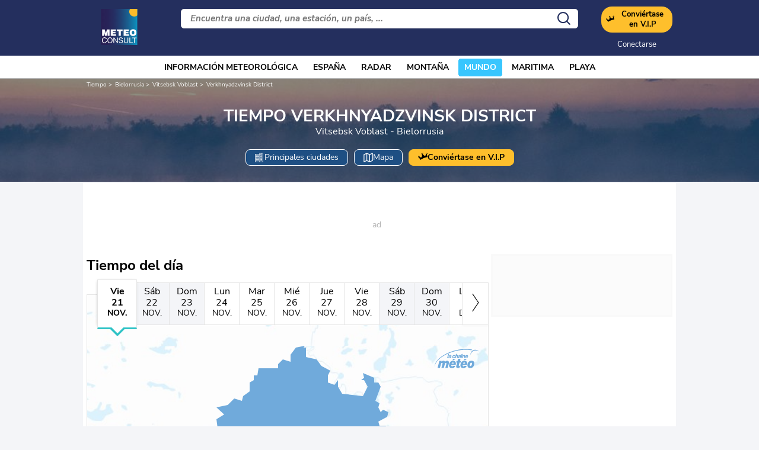

--- FILE ---
content_type: text/html; charset=UTF-8
request_url: https://www.meteoconsult.es/tiempo-bielorrusia/departamento-607/previsiones-tiempo-verkhnyadzvinsk-district-hoy
body_size: 26101
content:
<!DOCTYPE html>
<html lang="es">
<head>
                
    <meta charset="utf-8"/>
    <meta name="viewport" content="width=device-width, initial-scale=1, maximum-scale=2"/>
    <link rel="preload" href="https://cdn.appconsent.io/loader.js" as="script" />
    <link rel="preload" href="https://cdn.hubvisor.io/wrapper/01BYK28ENND8X5G8K0AJ2DPK9E/hubvisor-lcm.js" as="script" />
    <link href="https://cdn.xpln.tech" rel="preconnect"/>
    <link href="https://cdn.xpln.tech" rel="dns-prefetch"/>

        <link rel="preload" href="https://www.meteoconsult.es/build/main_redesign.a636be6eac35c4e8caad.css" as="style" />





    <link rel="preconnect" href="https://tagger.opecloud.com">    <link rel="preconnect" href="https://securepubads.g.doubleclick.net">    <link rel="preconnect" href="https://cdn.adsafeprotected.com/">
    

    <link rel="preconnect" href="https://widgets.outbrain.com">    <link rel="preconnect" href="https://widget-pixels.outbrain.com">
        <link rel="preload" href="https://www.meteoconsult.es/build/forecast_map_redesign.8199470aa61f389e3d00.css" as="style" />
    <link rel="preload" href="https://www.meteoconsult.es/plugin/leaflet.1.9.2/leaflet.css" as="style" />


    
    
        <link rel="preload"
              imagesrcset="https://static1.mclcm.net/iod/images/v2/69/citytheque/localite_104_23/1024x285_80_300_000000x10x0.jpg 1024w"
              imagesizes="100vw"
              as="image"
              type="image/jpg"
              media="(min-width: 1000px)"
              fetchpriority="high"
        />

        <link rel="preload"
              imagesrcset="https://static1.mclcm.net/iod/images/v2/69/citytheque/localite_104_23/1000x285_80_300_000000x10x0.jpg 1000w"
              imagesizes="100vw"
              as="image"
              type="image/jpg"
              media="(max-width: 999px) and (min-width: 750px)"
              fetchpriority="high"
        />

        <link rel="preload"
              imagesrcset="https://static1.mclcm.net/iod/images/v2/69/citytheque/localite_104_23/750x177_80_300_000000x10x0.jpg 750w, https://static1.mclcm.net/iod/images/v2/69/citytheque/localite_104_23/1500x354_80_300_000000x10x0.jpg 1500w"
              imagesizes="100vw"
              as="image"
              type="image/jpg"
              media="(max-width: 749px) and (min-width: 420px)"
              fetchpriority="high"
        />

        <link rel="preload"
              imagesrcset="https://static1.mclcm.net/iod/images/v2/69/citytheque/localite_104_23/420x177_80_300_000000x10x0.jpg 420w, https://static1.mclcm.net/iod/images/v2/69/citytheque/localite_104_23/840x354_80_300_000000x10x0.jpg 840w"
              imagesizes="100vw"
              as="image"
              type="image/jpg"
              media="(max-width: 419px)"
              fetchpriority="high"
        />

    

    

    <title>Tiempo Verkhnyadzvinsk District - Bielorrusia (Vitsebsk Voblast) : prevision meteorologica gratis de 15 días - Meteo Consult</title>
<meta name="description" lang="es" content="Tiempo Verkhnyadzvinsk District - Bielorrusia (Vitsebsk Voblast) ☼ ☀ Située à l&#039;est de l&#039;Europe et adossée à la Russie, la Bielorussie est bordée par la Pologne, la Lituanie, la Lettonie et l&#039;Ukraine. Avec des"/>
<meta name="robots" content="index, follow"/>
<link rel="canonical" href="https://www.meteoconsult.es/tiempo-bielorrusia/departamento-607/previsiones-tiempo-verkhnyadzvinsk-district-hoy"/>
      <link rel="alternate" href="https://www.lachainemeteo.com/meteo-bielorussie/departement-607/previsions-meteo-district-de-verkhnyadzvinsk-aujourdhui" hreflang="fr" />
    <link rel="alternate" href="https://www.lachainemeteo.ca/meteo-bielorussie/departement-607/previsions-meteo-district-de-verkhnyadzvinsk-aujourdhui" hreflang="fr-ca" />
    <link rel="alternate" href="https://www.lachainemeteo.be/meteo-bielorussie/departement-607/previsions-meteo-district-de-verkhnyadzvinsk-aujourdhui" hreflang="fr-be" />
    <link rel="alternate" href="https://www.lachainemeteo.ch/meteo-bielorussie/departement-607/previsions-meteo-district-de-verkhnyadzvinsk-aujourdhui" hreflang="fr-ch" />
    <link rel="alternate" href="https://www.weathercrave.com/weather-forecast-byelorussia/subregion-607/weather-forecast-verkhnyadzvinsk-district-today" hreflang="x-default" />
    <link rel="alternate" href="https://www.weathercrave.co.uk/weather-forecast-byelorussia/subregion-607/weather-forecast-verkhnyadzvinsk-district-today" hreflang="en-gb" />
    <link rel="alternate" href="https://www.weathercrave.ca/weather-forecast-byelorussia/subregion-607/weather-forecast-verkhnyadzvinsk-district-today" hreflang="en-ca" />
    <link rel="alternate" href="https://www.meteoconsult.es/tiempo-bielorrusia/departamento-607/previsiones-tiempo-verkhnyadzvinsk-district-hoy" hreflang="es" />
    <link rel="alternate" href="https://www.meteoconsult.it/meteo-bielorussia/dipartimento-607/previsioni-meteo-verkhnyadzvinsk-district-oggi" hreflang="it" />




<meta property="og:site_name" content="Meteo Consult"/>
<meta property="og:title" content="Tiempo Verkhnyadzvinsk District - Bielorrusia (Vitsebsk Voblast) : prevision meteorologica gratis de 15 días - Meteo Consult"/>
<meta property="og:type" content="website"/>
<meta property="og:url" content="https://www.meteoconsult.es/tiempo-bielorrusia/departamento-607/previsiones-tiempo-verkhnyadzvinsk-district-hoy"/>
<meta property="og:description" content="Tiempo Verkhnyadzvinsk District - Bielorrusia (Vitsebsk Voblast) ☼ ☀ Située à l'est de l'Europe et adossée à la Russie, la Bielorussie est bordée par la Pologne, la Lituanie, la Lettonie et l'Ukraine. Avec des"/>
    <meta property="og:image"
          content="https://static1.mclcm.net/iod/images/v2/69/citytheque/localite_104_23/1200x630_80_300_000000x10x0.jpg"/>

<meta name="twitter:card" content="summary"/>
<meta name="twitter:site" content="@lachainemeteo"/>
<meta name="twitter:title" content="Tiempo Verkhnyadzvinsk District - Bielorrusia (Vitsebsk Voblast) : prevision meteorologica gratis de 15 días - Meteo Consult"/>
<meta name="twitter:description" content="Tiempo Verkhnyadzvinsk District - Bielorrusia (Vitsebsk Voblast) ☼ ☀ Située à l'est de l'Europe et adossée à la Russie, la Bielorussie est bordée par la Pologne, la Lituanie, la Lettonie et l'Ukraine. Avec des"/>

    <meta name="twitter:image" content="https://static1.mclcm.net/iod/images/v2/69/citytheque/localite_104_23/1200x600_80_300_000000x10x0.jpg"/>

    <meta property="fb:app_id" content="263364420578"/>

<script type="application/ld+json">
    {
        "@context": "http://schema.org",
        "@type": "Organization",
        "name": "Meteo Consult",
        "url": "https://www.meteoconsult.es/clima-espana/previsiones-tiempo-espana-hoy",
        "logo":
        {
            "@context": "http://schema.org",
            "@type": "ImageObject",
            "url": "https://static5.mclcm.net/lcm2018/es/common/logo.png"
        }
    }

</script>

    <script type="application/ld+json">
        {
            "@context": "http://schema.org",
            "@type": "Place",
            "name": "Verkhnyadzvinsk District"
                    }

    </script>









    <script>
                window.lcm = {};
        window.googletag = window.googletag || {cmd: []};

        const builtFiles = {menu_core:'https://www.meteoconsult.es/build/menu_core.2053242dc95d686823d6.js',menu_client:'https://www.meteoconsult.es/build/menu_client.4a8c0592415b67cb2708.js',menu_small:'https://www.meteoconsult.es/build/menu_small.856d51032dbf72cd1f0b.js',popin:'https://www.meteoconsult.es/build/popin.bb9f0db853dea8ce8ff3.js',popin_store:'https://www.meteoconsult.es/build/popin_store.b86eb0fd45fd16ba75e6.js',slider_store:'https://www.meteoconsult.es/build/slider_store.4933daf5377730df68f9.js',cookies:'https://www.meteoconsult.es/build/cookies.34197f80f46c54b631db.js',share:'https://www.meteoconsult.es/build/share.47d000a1c7255f843fd2.js',favorite:'https://www.meteoconsult.es/build/favorite.7e2dc8800688cf5162e5.js',user:'https://www.meteoconsult.es/build/user.77913faf39a708889ee1.js',shortcut:'https://www.meteoconsult.es/build/shortcut.fb582e797d6c1106b69e.js',bookmark:'https://www.meteoconsult.es/build/bookmark.feaad762df13710824d7.js',slider:'https://www.meteoconsult.es/build/slider.26b30d6b4cd314f3aed6.js',historical:'https://www.meteoconsult.es/build/historical.db8f8cac51f660ca37f6.js',video:'https://www.meteoconsult.es/build/video.593cce91e90cb73798d5.js',alert:'https://www.meteoconsult.es/build/alert.801edc812e7fcbd3cfea.js',fonts:'https://www.meteoconsult.es/build/fonts.69099c83f0308224228d.js',device:'https://www.meteoconsult.es/build/device.69781f1f97dd02f80877.js',perf_client:'https://www.meteoconsult.es/build/perf_client.dd37baaffcdaec752bfd.js',autocomplete:'https://www.meteoconsult.es/build/autocomplete.6b2899ad4a0a4eebd276.js',autocomplete_header:'https://www.meteoconsult.es/build/autocomplete_header.27d27c39c138b194527f.js',autocomplete_section:'https://www.meteoconsult.es/build/autocomplete_section.cdb7d2a7c1e9550bde5b.js',timetable:'https://www.meteoconsult.es/build/timetable.3d908639e8a1b27897de.js',reporter:'https://www.meteoconsult.es/build/reporter.8f9299af119559888842.js',video_news:'https://www.meteoconsult.es/build/video_news.3649b36392d2d313a865.js',meteomail:'https://www.meteoconsult.es/build/meteomail.02f53d5cc79e9738881b.js',top_poi:'https://www.meteoconsult.es/build/top_poi.84d686a6fbde5c2178a6.js',geo_history:'https://www.meteoconsult.es/build/geo_history.f8617274226f64a72118.js',top_section:'https://www.meteoconsult.es/build/top_section.7080364c505b5fa7063c.js',top_section_abroad:'https://www.meteoconsult.es/build/top_section_abroad.3a720bf8163d76d9c02a.js',top_section_main_place:'https://www.meteoconsult.es/build/top_section_main_place.b7c682cafe4550c60570.js',main_video:'https://www.meteoconsult.es/build/main_video.83e256817483a7bc9387.js',serie_video:'https://www.meteoconsult.es/build/serie_video.423c3adb3a13d1309857.js',near_cities_forecast:'https://www.meteoconsult.es/build/near_cities_forecast.0a6d920a0cf53fd06977.js',live_core:'https://www.meteoconsult.es/build/live_core.6ff47ea94c560757dd98.js',live_5min:'https://www.meteoconsult.es/build/live_5min.1f2d33bd36568b859b53.js',live_graph:'https://www.meteoconsult.es/build/live_graph.47991990c17a65357d3f.js',live_nav:'https://www.meteoconsult.es/build/live_nav.98811b5498c3275974ce.js',edito_health:'https://www.meteoconsult.es/build/edito_health.c3965666861619ffab13.js',edito_beach:'https://www.meteoconsult.es/build/edito_beach.23ac5232626e22b03a6a.js',edito_climate:'https://www.meteoconsult.es/build/edito_climate.43215ced8c78ec3f511b.js',climate_info:'https://www.meteoconsult.es/build/climate_info.10a62c6a4c344d2b6976.js',comparator_info:'https://www.meteoconsult.es/build/comparator_info.dfbb2e041b9c476d3247.js',edito_live:'https://www.meteoconsult.es/build/edito_live.4a288ea2929c4ce92d3f.js',ias:'https://www.meteoconsult.es/build/ias.575be9f478897cdccc82.js',gam:'https://www.meteoconsult.es/build/gam.b2775f7f09b86cec99a9.js',cmp:'https://www.meteoconsult.es/build/cmp.2c08dd69510f2cf9c38c.js',ppid:'https://www.meteoconsult.es/build/ppid.172dec8f2677dd82cc7a.js',oneplusx:'https://www.meteoconsult.es/build/oneplusx.b4d15c52770ec5062d9d.js',mc_lcm_map:'https://www.meteoconsult.es/build/mc_lcm_map.d402c8e390338955e1a5.js',user_agent:'https://www.meteoconsult.es/build/user_agent.ea54f8d1e2fdfdf881d3.js',weather_news:'https://www.meteoconsult.es/build/weather_news.df87fbc62ed873be2bda.js',log_ajax:'https://www.meteoconsult.es/build/log_ajax.bff79276527a052312e6.js',refresh:'https://www.meteoconsult.es/build/refresh.60981d18126141147dbb.js',profile_user:'https://www.meteoconsult.es/build/profile_user.35dd491c0b860fcdc948.js',favorites_user:'https://www.meteoconsult.es/build/favorites_user.dbe4fdfa5231f458f008.js',meteomails_user:'https://www.meteoconsult.es/build/meteomails_user.31d6cfe0d16ae931b73c.js',pictures_user:'https://www.meteoconsult.es/build/pictures_user.ae6a9fea4c701f9ac992.js',subscriptions_user:'https://www.meteoconsult.es/build/subscriptions_user.dbcecb9f3b85f4ba5f59.js',means_payment_user:'https://www.meteoconsult.es/build/means_payment_user.0ea5003f502f1e1e0289.js',login_user:'https://www.meteoconsult.es/build/login_user.3c2c5713075d234eead6.js',paypal:'https://www.meteoconsult.es/build/paypal.74566629623f7cc94d47.js',form_element:'https://www.meteoconsult.es/build/form_element.fa2c0b7573bc6b0b1a83.js',check_password:'https://www.meteoconsult.es/build/check_password.329f94a7414ea985abcd.js',collapse_list:'https://www.meteoconsult.es/build/collapse_list.a435baca552e326b24e8.js',top_beach:'https://www.meteoconsult.es/build/top_beach.bac6e2ea802bfa2d283a.js',dataset_filter_items:'https://www.meteoconsult.es/build/dataset_filter_items.1542048b64f0f0c46fac.js',description_serie:'https://www.meteoconsult.es/build/description_serie.7c9ceb49d2600ed85569.js',media_reporter:'https://www.meteoconsult.es/build/media_reporter.2ff810f61c204bab6f9a.js',popin_vip_teaser:'https://www.meteoconsult.es/build/popin_vip_teaser.22efb20f1c56137179e6.js',utiq:'https://www.meteoconsult.es/build/utiq.b92b65ec89178eb1a548.js',webcam:'https://www.meteoconsult.es/build/webcam.7df7142fd1f6b3727219.js',table_hover:'https://www.meteoconsult.es/build/table_hover.dd17f5fe084771c6db6d.js',table_scroll:'https://www.meteoconsult.es/build/table_scroll.b08eeff1f3c20d9792ec.js',remarkable_phenomena:'https://www.meteoconsult.es/build/remarkable_phenomena.2dc46d80d0ef62f28570.js',legendTrip:'https://www.meteoconsult.es/build/legendTrip.f540d7b994c9b2ad8420.js',vod:'https://www.meteoconsult.es/build/vod.585815f6a3b85e8f46c8.js',hour_by_hour_day:'https://www.meteoconsult.es/build/hour_by_hour_day.1b064e4d1f9ff5bdbad5.js',mails_user:'https://www.meteoconsult.es/build/mails_user.f4153a2171bcb0cf0e59.js',popin_mails_user:'https://www.meteoconsult.es/build/popin_mails_user.733518fd516a00780b40.js',alertmail:'https://www.meteoconsult.es/build/alertmail.02f53d5cc79e9738881b.js',flash:'https://www.meteoconsult.es/build/flash.fe99937e22adb3c1fd9c.js',forecast_map:'https://www.meteoconsult.es/build/forecast_map.32028e912a7b3e457ae6.js',forecast_map_timetable:'https://www.meteoconsult.es/build/forecast_map_timetable.e329806cd199c75ad071.js',forecast_map_worker:'https://www.meteoconsult.es/build/forecast_map_worker.8ebf4949374ef0b00ea0.js',getFileName:function(name) {
    if(!this[name]) {
                throw `can't find "${name}" in built list`;
    }
    return this[name];
}
};class DelayExecution{ a=[];b=performance.now();async c(){return new Promise(t=>{setTimeout(t,0)})}async d(){for(;this.a.length>0;){if(performance.now()>=this.b){await this.c(),this.b=performance.now()+50;continue}let t=this.a.shift();t(),await this.c()}}constructor(){}add(t){this.a.push(...t),this.d()}}window.delayExecution=new DelayExecution;class NodeSize{ a=new Map;constructor(){}listen(e){if(!e){console.error("nodeSize : can't find node");return}return this.a.has(e)||this.a.set(e,new Promise(t=>{new IntersectionObserver(e=>{let n={bottom:e[0].boundingClientRect.bottom,height:e[0].boundingClientRect.height,left:e[0].boundingClientRect.left,right:e[0].boundingClientRect.right,top:e[0].boundingClientRect.top,width:e[0].boundingClientRect.width,x:e[0].boundingClientRect.x,y:e[0].boundingClientRect.y};t(n)}).observe(e)})),this.a.get(e)}}window.nodeSize=new NodeSize;

const buildURL = (url, addHash) => {
    const u = new URL(url, window.location.href);
        return u.toString();
};

window.lcm = window.lcm || {};
window.lcm.fetch = function (url, opts = {}) {
    const u = new URL(url, window.location.href);
    const isCrossOrigin = u.origin !== window.location.origin;

    // Clone options; default CORS mode is fine (harmless for same-origin)
    const options = { mode: 'cors', ...opts };
    const headers = new Headers(options.headers || {});
    const method = (options.method || 'GET').toUpperCase();

    // Helper: detect explicit JSON intent from caller
    const wantsJsonHeader =
        headers.has('Content-Type') &&
        headers.get('Content-Type')?.toLowerCase().startsWith('application/json');

    const wantsJsonPayload = options.json !== undefined;

    // Helper: serialize JSON if requested (same-origin or cross-origin JSON path)
    const ensureJsonBody = () => {
        if (wantsJsonPayload) {
            headers.set('Content-Type', 'application/json');
            options.body = JSON.stringify(options.json);
            delete options.json;
        }
    };

    if (!isCrossOrigin) {
        // ------------------------------
        // SAME-ORIGIN REQUEST
        // ------------------------------
        // Safe to send custom headers and JSON here.
        headers.set('X-Requested-With', 'XMLHttpRequest'); // AJAX hint
        headers.set('hash', 'toto');              // project-specific header
        ensureJsonBody();                                  // serialize if opts.json is provided

        options.headers = headers;

        return fetch(u.toString(), options).then(r => {
            if (!r.ok) throw new Error('error ' + r.status);
            return r;
        });
    }

    // ------------------------------
    // CROSS-ORIGIN REQUEST
    // ------------------------------
    // Rule: if caller explicitly wants JSON, we honor it — even if it triggers a preflight.
    // Otherwise, we avoid custom headers to keep the request "simple" (no preflight).
    const callerExplicitJson = wantsJsonHeader || wantsJsonPayload;

    if (callerExplicitJson) {
        // Send JSON cross-origin as requested (may trigger a preflight OPTIONS).
        // Do NOT add our custom headers (X-Requested-With / hash) in cross-origin.
        ensureJsonBody();
        options.headers = headers; // keep caller's headers (including Content-Type: application/json)

        if (method !== 'GET') {
            console.debug('[lcm.fetch] Cross-origin JSON may trigger CORS preflight; ensure server allows it:', u.toString());
        }

        return fetch(u.toString(), options).then(r => {
            if (!r.ok) throw new Error('error ' + r.status);
            return r;
        });
    }

    // No explicit JSON → keep it "simple" to avoid preflight.
    // - Do not send any custom headers.
    // - If a body object is provided on non-GET, you can convert it outside if needed.
    //   (We intentionally do NOT transform here to keep behavior explicit.)
    options.headers = new Headers(); // empty = no custom headers
    const finalURL = buildURL(u.toString(), true); // move hash into query to avoid a custom header

    // Note: browsers ignore bodies on GET; we don't transform or warn here to keep behavior minimal.

    return fetch(finalURL, options).then(r => {
        if (!r.ok) throw new Error('error ' + r.status);
        return r;
    });
};
let loopMeasures=null,stopLogMeasures=!1,maxLogMeasures=null;const allMarks={global:[],display:[],video:[],file:[],timeout:[]},currentGroupMarks=["global","display","timeout","video","file"];function stopMeasurements(){if(stopLogMeasures=!0,null===loopMeasures)return!1;clearInterval(loopMeasures),loopMeasures=null;try{document.getElementById("stopDumpPerf").remove()}catch(e){}enlargeMeasurements()}function logMeasure(e,s="global"){if(stopLogMeasures)return!1;const o=`${e}_${s}`;allMarks[s].push({name:e,markName:o}),performance.mark(`${o}_s`)}function logMeasureEnd(e,s="global"){if(stopLogMeasures)return!1;performance.mark(`${e}_${s}_e`)}setTimeout(stopMeasurements,2e4);(() => {
    window.builtScriptLoaded = [];
    window.loadScriptBuild = (name) => {
        let builtName = false;
        try {
            builtName = builtFiles.getFileName(name);
        } catch (e) {
                        console.error(e);
        }
        if (builtName !== false && window.builtScriptLoaded[name] === undefined) {
            logMeasure(`lcm-${name}`, 'file');
            window.builtScriptLoaded[name] = true;
            const script = document.createElement('script');
            script.async = true;
            script.src = builtName;
            document.head.appendChild(script);
            script.onload = () => {
                logMeasureEnd(`lcm-${name}`, 'file');
                if(/\.min$/.test(name)) {
                    evt.dispatch(`${name.slice(0, -4)}Loaded`);
                } else {
                    evt.dispatch(`${name}Loaded`);
                }
            };
            script.onerror = () => {
                console.trace('error loading file', name);
            }
        }
    };
})();function _log(e){let{module:o,type:r,data:c}=e;r=r||"info";const a={success:1,add:1,info:1,user:1,deprecated:2,warning:2,error:3,errorLog:4};if(!logDebugEnabled&&a[r]<4)return;const g={success:{str:"s",c:"#292929",bgc:"#6BEC7C"},add:{str:"a",c:"#292929",bgc:"#6BEC7C"},info:{str:"i",c:"#292929",bgc:"#00b0b0"},user:{str:"u",c:"#fff",bgc:"#a00"},deprecated:{str:"d",c:"#fff",bgc:"#ed7d04"},warning:{str:"w",c:"#fff",bgc:"#ed7d04"},error:{str:"e",c:"#fff",bgc:"#f00"},errorLog:{str:"e",c:"#fff",bgc:"#f00"}};let t=new Date,n=[`%c${t.getHours()+":"+t.getMinutes()+":"+t.getSeconds()+"."+t.getMilliseconds()}%c${o}%c${g[r].str}`,"color: #000; padding: 1px 3px; border-radius: 3px 0 0 3px; background: #cecece;","color: #fff; padding: 1px 3px; border-radius: 3px 0 0 3px; background: #0000bd;",`color: ${g[r].c}; padding: 1px 3px; border-radius: 0 3px 3px 0; background: ${g[r].bgc};`];if(n=n.concat(c),console.log.apply(console,n),a[r]>=4)try{window.lcm.logAjax.log({url:window.location.href,module:o,data:JSON.stringify(c),ua:navigator.userAgent})}catch(e){console.error("probleme while logging to ajax")}}/log/.test(new URLSearchParams(window.location.search).get("extra"))&&sessionStorage.setItem("logDebugEnabled",1);const logDebugEnabled=JSON.parse(sessionStorage.getItem("logDebugEnabled"))||!1;window.ajaxLogUrl='https://www.meteoconsult.es/ajax/log',window.hubvisorErrorLog=(e,o)=>{this._log({module:"HubvisorLog",type:"errorLog",data:{e:e,t:o}})},loadScriptBuild("log_ajax");let lastClickedElement = '';
document.addEventListener('DOMContentLoaded', () => {
    document.onclick = e => {
        lastClickedElement = getFullPathEl(e.composedPath());
    }
    window.onbeforeunload = () => {
        let url = document.activeElement.href;
        if(typeof url === "undefined"){
            url = document.activeElement.dataset.href;
        }
        if(typeof url !== "undefined") {
            if (url.includes('null') || url.includes('undefined') || url.trim() === '') {
                try {
                    _log({module: 'navigation', data: {'url': url, 'element': lastClickedElement}, type: 'errorLog'});
                } catch (e) {
                }
            }
        }
    };
})

function getFullPathEl(p) {
    const path = p.map(x => {
        let str = x.nodeName;
        if (x.id) {
            str += `#${x.id}`;
        }
        if (x.classList) {
            x.classList.forEach(k => {
                if (k !== 'value') {
                    str += `.${k}`;
                }
            });
        }
        return str;
    });
    return path.reverse().join(' > ');
}class Evt{initPrivate(){this._version="1.0.1",this._eventDispatched={},this._key="lcmc_"}constructor(){this.initPrivate()}listen(t,e){this._eventDispatched[t]?e():document.addEventListener(this._key+t,e,{once:!0})}dispatch(t){_log({module:"Evt",type:"success",data:t}),this._eventDispatched[t]=!0,document.dispatchEvent(new Event(this._key+t))}}const evt=new Evt;logMeasure("DCL"),document.addEventListener("DOMContentLoaded",()=>{evt.dispatch("DOMContentLoaded"),logMeasureEnd("DCL")});window.isHoverEnable=function(){return!window.matchMedia("(any-hover: none)").matches},(()=>{window.lcm.breakpoint=new class{_loadTimeout(){if(this._resizeTimeout)return!1;this._resizeTimeout=setTimeout(()=>{this._checkSize(),clearTimeout(this._resizeTimeout),this._resizeTimeout=null},this._resizeTimer)}_checkSize(){let e=!1;if(this._breakpoints.forEach(i=>{!e&&window.matchMedia(i.mediaQuery).matches&&(e=i)}),e&&e.id!==this._currentBreakpoint){const i=this._currentBreakpoint;this._currentBreakpoint=e.id,document.dispatchEvent(new CustomEvent("breakpointChange",{detail:{size:this._currentBreakpoint,previous:i}})),document.dispatchEvent(e.event)}return!0}constructor(){this._breakpoints=[{id:"xl",mediaQuery:"only screen and (min-width: 1280px)",event:new CustomEvent("breakpointXL",{detail:{size:"xl"}})},{id:"l",mediaQuery:"only screen and (min-width: 1000px)",event:new CustomEvent("breakpointL",{detail:{size:"l"}})},{id:"m",mediaQuery:"only screen and (min-width: 768px)",event:new CustomEvent("breakpointM",{detail:{size:"m"}})},{id:"s",mediaQuery:"only screen and (min-width: 576px)",event:new CustomEvent("breakpointS",{detail:{size:"s"}})},{id:"xs",mediaQuery:"only screen and (min-width: 360px)",event:new CustomEvent("breakpointXS",{detail:{size:"xs"}})},{id:"xxs",mediaQuery:"only screen and (min-width: 320px)",event:new CustomEvent("breakpointXXS",{detail:{size:"xxs"}})}],this._resizeTimeout=null,this._resizeTimer=50,this._currentBreakpoint="xxs"}load(){window.addEventListener("resize",e=>{e.preventDefault(),this._loadTimeout()},!1),window.addEventListener("orientationchange",e=>{e.preventDefault(),this._loadTimeout()},!1),this._resizeTimeout=!0,this._checkSize(),this._resizeTimeout=null,evt.dispatch("breakpoint")}getCurrent(){return this._currentBreakpoint}}})();
window.lcm.breakpoint.load();
/**
 * * Require evt
 * */
(() => {
    class Lazyload {
        constructor() {
            evt.listen('DOMContentLoaded', () => {
                this.checkLazyload();
            });
            evt.dispatch('lazyload');
        }

        /**
         * @param element - DOM element
         */
        addLazyload(element) {
            const options = {
                threshold: element.dataset.threshold || 0,
                rootMargin: element.dataset.margin || '0px'
            };
            if(element.dataset.root) {
                options.root = document.getElementById(element.dataset.root) || null;
            }
            const observer = new IntersectionObserver(function (entries, observer) {
                entries.forEach(entry => {
                    if (!entry.isIntersecting) {
                        return false;
                    }
                    if(entry.target.dataset.srcset) {
                        entry.target.srcset = entry.target.dataset.srcset;
                    }
                    if(entry.target.dataset.src) {
                        entry.target.src = entry.target.dataset.src;
                    }
                    if(entry.target.dataset.poster) {
                        entry.target.poster = entry.target.dataset.poster;
                    }
                    function proceed(target) {
                        try {
                            if(/\./.test(target.dataset.onload)) {
                                const depth = target.dataset.onload.split('.');
                                let tmp = window;
                                for(let i=1; i<depth.length; ++i) {
                                    tmp = tmp[depth[i]];
                                }
                                tmp.call(target);
                            } else {
                                window[target.dataset.onload].call(target);
                            }
                        } catch (e) {
                            console.error(`can't find ${target.dataset.onload} function`, target);
                        }
                    }
                    if (entry.target.dataset.onload) {
                        if(entry.target.dataset.evt) {
                            evt.listen(entry.target.dataset.evt, () => {
                                proceed(entry.target);
                            });
                        } else {
                            proceed(entry.target);
                        }

                    }
                    entry.target.classList.remove('lazyload');
                    _log({module:'lazyload', data:entry.target});
                    entry.target.classList.add('lazyloaded');
                    observer.unobserve(entry.target);
                });
            }, options);
            observer.observe(element);
        }

        checkLazyload() {
            document.querySelectorAll('.lazyload').forEach(el => {
                this.addLazyload(el);
            });
        }
    }

    window.lcm.lazyload = new Lazyload();
})();(() => {
    class Device {

        /**
         * @private
         */
        _initPrivate() {
            this.MOBILE = "mobile";
            this.TABLET = "tablet";
            this.DESKTOP = "desktop";



            /** @type {string} */
            this._deviceType = '';
        }

        constructor() {
            this._initPrivate();
            this.load()
        }

        load() {
            evt.listen('breakpoint', () => {
                this._check();
                evt.dispatch('deviceType');
            });
            _log({module: 'Device', type: 'info', data: {'deviceType': this.getDeviceType()}})
        }

        /**
         * @returns {string}
         */
        getDeviceType() {
            return this._deviceType;
        }

        /**
         * @returns {boolean}
         */
        isMobile() {
            return this._deviceType === this.MOBILE;
        }

        /**
         * @returns {boolean}
         */
        isTablet() {
            return this._deviceType === this.TABLET;
        }

        /**
         * @returns {boolean}
         */
        isDesktop() {
            return this._deviceType === this.DESKTOP;
        }

        /**
         * @private
         */
        _check() {
            if(['xxs', 'xs', 's'].indexOf(window.lcm.breakpoint.getCurrent()) !== -1) {
                this._deviceType = this.MOBILE;
            }
            else if (['m'].indexOf(window.lcm.breakpoint.getCurrent()) !== -1 && !window.isHoverEnable()) {
                this._deviceType = this.TABLET;
            }
            else {
                this._deviceType = this.DESKTOP;
            }
        }
    }

    window.lcm.device = new Device();
})();
(() => {
    class GamPlacement {
        getInstance() {
            return new GamPlacement();
        }

        constructor() {
            this.invCode = null;
            this.slotName = null;
            this.tag = null;
            this.sizes = null;
            this.isAtf = null;
            this.refreshActive = null;
            this.refreshDelay = null;
            this.refreshCurrent = null;
            this.refreshVisible = null;
            this.target = null;
            this.slot = null;
            this.targeting = null;
        }
    }

    window.lcm.newGamPlacement = new GamPlacement();

    window.lcm.gamConfig = {
        targeting: [],
        gamSlots: {
            desktop: [],
            tablet: [],
            mobile: []
        },
        readyDiv: [],
        closeAd: {}
    };

    window.lcm.ads = {};

    class Slot {
        constructor() {
            this._idGam = null;
            this._idDom = null;
            this._bp = null;
            this._invCode = null;
        }

        setIdGam(v) {
            this._idGam = v;
        }

        setIdDom(v) {
            this._idDom = v;
        }

        setBp(v) {
            this._bp = v;
        }

        setInvCode(v) {
            this._invCode = v;
        }
    }

    class SlotCollection {
        constructor() {
            this.currentBreakpoint = null;
            this.allowedCollection = {};
            this.currentCollection = {};
        }

        setConfig(gamConfig) {
            gamConfig.readyDiv.forEach(div => {
                div.display_bp.forEach(bp => {
                    if (!this.allowedCollection[bp]) {
                        this.allowedCollection[bp] = {};
                    }
                    if (!this.allowedCollection[bp][div.tag]) {
                        this.allowedCollection[bp][div.tag] = [];
                    }
                    let obj = new Slot();
                    obj.setIdGam(div.tag);
                    obj.setIdDom(div.target);
                    obj.setBp(bp);


                    let device = this._getDeviceByBreakpoint(bp);

                    let gamPlacement = null;
                    for (let k = 0; k < gamConfig.gamSlots[device].length; k++) {
                        if (gamConfig.gamSlots[device][k].slotName === div.tag) {
                            gamPlacement = gamConfig.gamSlots[device][k];
                            break;
                        }
                    }
                    if (gamPlacement !== null) {
                        obj.setInvCode(gamPlacement.invCode);
                    }
                    this.allowedCollection[bp][div.tag].push(obj);

                });

            });
            return this;
        }

        run(breakpoint) {

            this.currentBreakpoint = breakpoint;
            this.currentCollection = this.allowedCollection[this.currentBreakpoint];

            _log({module: 'SlotCollection', data: [`run`, {'allowedCollection': this.allowedCollection}]});

            return this;
        }

        getSlotsByGamId() {
            return this.currentCollection;
        }

        _getDeviceByBreakpoint(bp) {
            let device = 'desktop';
            if (['xxs', 'xs', 's'].indexOf(bp) !== -1) {
                device = 'mobile';
            } else if (['m'].indexOf(bp) !== -1) {
                device = 'tablet';
            }
            return device;
        }

        addSlotVideo(videoConfig, targetId) {
            ['l', 'm', 's', 'xl', 'xs', 'xss'].forEach(bp => {
                if (!this.allowedCollection[bp]) {
                    this.allowedCollection[bp] = {};
                }
                let device = this._getDeviceByBreakpoint(bp);

                if (!this.allowedCollection[bp][videoConfig[device].idGam]) {
                    this.allowedCollection[bp][videoConfig[device].idGam] = [];
                }

                let obj = new Slot();
                obj.setBp(bp);
                obj.setInvCode(videoConfig[device]['invCode']);
                obj.setIdGam(videoConfig[device].idGam);
                obj.setIdDom(targetId);

                this.allowedCollection[bp][videoConfig[device].idGam].push(obj);
            });


        }

    }

    window.lcm.ads.slotCollection = new SlotCollection();

    class Keywords {
        constructor() {
            this._currentDevice;
            this._globals = [];
            this._globalsPrebid = [];
            this._globals1PlusX = [];
            this._slots = {};//by device
            this._videos = {};

            this.setDevice(this._getBreakpointDevice(window.lcm.breakpoint.getCurrent()));
        }

        setDevice(name) {
            _log({module: 'Keyword', data: ['set device', name]});
            this._currentDevice = name;
        }

        setGlobals(arr) {
            _log({module: 'Keyword', data: ['set globals', arr]});
            this._globals = this._globals.concat(arr);
        }

        setGlobalsPrebid(obj) {
            _log({module: 'Keyword', data: ['set globals prebid', obj]});
            for (let k in obj) {
                this._globalsPrebid.push({key: k, value: obj[k]});
            }
        }

        setGlobals1PlusX(obj) {
            _log({module: 'Keyword', data: ['set globals 1PlusX', obj]});
            for (let k in obj) {
                this._globals1PlusX.push({key: k, value: obj[k]});
            }
        }
        _initSlot(slotName) {
            if (!this._slots[this._currentDevice]) {
                this._slots[this._currentDevice] = {};
            }
            if (!this._slots[this._currentDevice][slotName]) {
                this._slots[this._currentDevice][slotName] = [];
            }
        }

        delSlot(slotName) {
            this._initSlot(slotName);
            this._slots[this._currentDevice][slotName] = [];
        }

        setSlot(slotName, obj) {
            _log({module: 'Keyword', data: ['set slot', slotName, obj]});
            this._initSlot(slotName);
            for (let k in obj) {
                this._slots[this._currentDevice][slotName].push({key: k, value: obj[k]});
            }
        }

        getGlobals() {//call depuis gam
            return this._globals;
        }

        getGlobalsPrebid() {//call depuis ias
            return this._globalsPrebid;
        }

        // TODO use for HBV only 1plusX et ctx1plusx
        getGlobals1PlusX() {
            return this._globals1PlusX;
        }
        getBySlotName(slotName) {
            _log({module: 'Keyword', data: ['get by slot name', slotName]});
            try {
                const test = this._slots[this._currentDevice][slotName];
                if (test === undefined) {
                    throw 'slotName not found';
                }
                return test;
            } catch (e) {
                return [];
            }
        }

        getKwValue(slotName, keyName) {
            const kwList = this.getBySlotName(slotName);
            let kwValue = '';
            if (kwList) {
                const kwObj = kwList.filter(x => x.key === keyName);
                if (kwObj.length) {
                    kwValue = kwObj[0].value;
                }
            }
            return kwValue;
        }

        setVideoKw(videoName, str) {
            this._videos[videoName] = str;
        }

        getVideoKw(videoName) {
            _log({module: 'Keyword', data: ['get video KW', videoName]});
            try {
                const test = this._videos[videoName];
                if (test === undefined) {
                    throw 'videoName not found';
                }
                return test;
            } catch (e) {
                return '';
            }
        }

        _getBreakpointDevice(breakpoint) {
            let device = null;
            if (['xxs', 'xs', 's'].indexOf(breakpoint) !== -1) {
                device = 'mobile';
            } else if (['m'].indexOf(breakpoint) !== -1) {
                device = 'tablet';
            } else if (['l', 'xl'].indexOf(breakpoint) !== -1) {
                device = 'desktop';
            }
            return device;
        }

    }

    window.lcm.ads.keywords = new Keywords();

    window.Hubvisor = window.Hubvisor || {cmd: []};


})();
(() => {
        class CmpShort {

        constructor() {
            this._uuid = null;
        }

        _setCookieSession(name, value) {
            _log({module: 'CMP', data: ['set cookie', name, value]});
            const domain = '.meteoconsult.es';
            const path = '/';
            let data = value;
            const date = new Date();
            date.setTime(date.getTime() + (364 * 86400000));
            document.cookie = name + '=' + data
                + '; domain=' + domain
                + '; expires=' + date.toUTCString()
                + '; path=' + path;
        }

        _getCookieSession(name) {
            _log({module: 'CMP', data: `get cookie : ${name}`});
            const oRegex = new RegExp('[; ]?' + name + '=([^;]*)');
            return ((' ' + document.cookie).match(oRegex)) ? RegExp["$1"] : null;
        }

        getUuid() {
            return this._uuid;
        }

        _setCmpUuid() {
            let cmp_uuid = this._getCookieSession('cmp_v2_uuid');
            _log({module: 'CMP', data: `cmp_uuid : ${cmp_uuid}`});
            if (cmp_uuid === null) {
                cmp_uuid = `cmp${((new Date()).getTime() + Math.random())}`;
                _log({module: 'CMP', data: `cmp_uuid : ${cmp_uuid}`});
                this._setCookieSession('cmp_v2_uuid', cmp_uuid);
            }

            this._uuid = cmp_uuid;
        }

                load() {
            this._setCmpUuid();
        }
    }

    window.lcm.cmpShort = new CmpShort();
    window.lcm.cmpShort.load();

    window.loadCmpScripts = () => {
                window.configSFBXAppConsent = {
            appKey: 'e2486122\u002Dc57c\u002D4f0f\u002Daee5\u002Dfbdf7f3b2704',
            forceGDPRApplies: true,
            uuid: window.lcm.cmpShort.getUuid(),
            callbacks: {
                init: (error, state) => {
                    _log({module: "CMP", data: [state, error]})
                },
                show: (error) => {
                    if (error !== null) {
                        _log({module: "CMP", data: ["show", error], type: 'warning'})
                    }
                },
                listener: (tcData, success) => {
                    if (tcData !== null) {
                        _log({module: "CMP", data: [tcData.eventStatus]})
                    }

                    evt.listen('cmpLoaded', () => {
                        window.lcm.cmp.check(tcData, success)
                    });
                }
            }
        };
                logMeasure('cmp', 'file');
        const sCMP = document.createElement('script');
        sCMP.src = 'https://cdn.appconsent.io/loader.js';
        sCMP.async = true;
        document.head.appendChild(sCMP);
        sCMP.onload = () => {
            logMeasureEnd('cmp', 'file');
            _log({module: 'CMP', type: 'success', data: 'cmp.js tier loaded'});
            evt.dispatch('cmpScriptTierLoaded');
        };

                            loadScriptBuild('cmp');
        
    };

            loadCmpScripts();
        
evt.listen('cmpLoaded', () => {
    window.lcm.cmp.setConfig({
        appKey: 'e2486122\u002Dc57c\u002D4f0f\u002Daee5\u002Dfbdf7f3b2704',
        domain: '.meteoconsult.es',
        isPrem: false,
        isConnected:         false  ,
        customPopinCss: 'https://www.meteoconsult.es/build/popin_redesign.8c31510475db1202fb9f.css',
        subscribeUrl: 'https://www.meteoconsult.es/videos-meteo/streaming',
        loginUrl: 'https://www.meteoconsult.es/login',
        textes: {
            subscription: {
                title: `Navegar\u0020por\u0020el\u0020sitio\u0020web\u0020de\u0020Meteo\u0020Consult`,
                message: `Has optado por rechazar las cookies, incluidas las de publicidad personalizada.
                            <br /><br />
                            La publicidad nos permite ofrecer gratuitamente previsiones elaboradas por un equipo de meteorólogos profesionales, vídeos y otros contenidos exclusivos.
                            <br /><br />
                            Por lo tanto, sugerimos que accedas al sitio web de forma gratuita aceptando las cookies, o que te suscribas a nuestros servicios, como prefieras ;-)
                `,
                buttons: [
                    'Suscr\u00EDbete',
                    'He\u0020cambiado\u0020de\u0020opini\u00F3n\u0020y\u0020acepto\u0020las\u0020cookies',
                    '\u00BFYa\u0020est\u00E1s\u0020suscrito\u003F\u0020Inicia\u0020sesi\u00F3n',
                ]
            }
        }
    });
    window.lcm.cmp.load();
});
                loadScriptBuild('oneplusx');
evt.listen('oneplusxLoaded', () => {

    evt.listen('cmpScriptTierLoaded', () => {
        logMeasure('onePlusX', 'display');
        window.lcm.onePlusX.load();
    });
});


})();(() => {
    class Hubvisor {

        constructor() {
            this._hubvisor_firstLoad = true;
            this._hubvisor_request_timeout = 6E3;
            this._hubvisor_display_timeout = null;
            this._hubvisor_video_timeout = null;
            this._video_enable = false;
            this.chronos = {
                logDisplaySent:true,
                logVideoSent:true,
                display:{
                    start:performance.now(),
                    end:performance.now()
                },
                video:{
                    start:performance.now(),
                    end:performance.now()
                },
                script:{
                    start:performance.now(),
                    end:performance.now()
                }
            };
                                                                                }


        load() {
            logMeasure('hubvisor-display-all', 'display');
            if (this._video_enable) {
                logMeasure('hubvisor-instream-all', 'display');
            }

            this._loadScript();
            this._loadEvents();
        }

        _loadEvents() {
            _log({module: 'Hubvisor', type: 'success', data: 'hubvisor _loadEvents'});
            evt.listen('onePlusX_keywords', () => {
                window.Hubvisor.cmd.push(() => {
                    _log({module: 'Hubvisor', type: 'success', data: 'hubvisor CMD queue is ok'});
                    window['Hubvisor']('ready', null, () => {
                        _log({module: 'Hubvisor', type: 'success', data: 'hubvisor ready'});
                        this._setInvcodeForHubvisor();

                        logMeasure('hubvisor-tcf', 'display');


                        window.__tcfapi('addEventListener', 2, (tcData, success) => {
                            _log({module: 'Hubvisor', type: 'success', data: ['hubvisor tcf', tcData]});

                            if (tcData.eventStatus === 'tcloaded' || tcData.eventStatus === 'useractioncomplete') {
                                logMeasureEnd('hubvisor-tcf', 'display');
                                logMeasure('hubvisor-cmp-display', 'display');
                                if (this._video_enable) {
                                    logMeasure('hubvisor-cmp-instream', 'display');
                                }


                                this._hbvDisplayTimeout();

                                if (this._video_enable) {
                                    this._hbvVideoTimeout();
                                }

                            }
                        });

                        this._callDisplayForHubvisor();

                        if (this._video_enable) {
                            // TODO check etranger
                            this._callVideoForHubvisor();
                        }
                    });
                });
            });
        }

        _hbvDisplayTimeout() {
            this._hubvisor_display_timeout = setTimeout(() => {
                if(!this.chronos.logDisplaySent) {
                    this.chronos.logDisplaySent = true;
                    this.chronos.display.end = performance.now();
                    evt.listen('log_ajaxLoaded', () => {
                        window.lcm.logAjax.log({
                            url: window.location.href,
                            module: 'hubvisor',
                            infos: {
                                type: 'display',
                                state: 'timeout',
                                timings: {
                                    script: Math.round(this.chronos.script.end - this.chronos.script.start),
                                    display: Math.round(this.chronos.display.end - this.chronos.display.start)
                                }
                            },
                            ua: navigator.userAgent
                        });
                    });
                }
                _log({module: 'Hubvisor', type: 'warning', data: 'hubvisor request display timeout'});

                evt.listen('gamLoaded', () => {
                    window.lcm.gam.validatePrebid('hubvisor');
                });

                logMeasureEnd('hubvisor-display', 'timeout');
            }, this._hubvisor_request_timeout);
        }

        _hbvVideoTimeout() {
            this._hubvisor_video_timeout = setTimeout(() => {
                if(!this.chronos.logVideoSent) {
                    this.chronos.logVideoSent = true;
                    this.chronos.video.end = performance.now();
                    evt.listen('log_ajaxLoaded', () => {
                        window.lcm.logAjax.log({
                            url: window.location.href,
                            module: 'hubvisor',
                            infos: {
                                type: 'instream',
                                state: 'timeout',
                                timings: {
                                    script: Math.round(this.chronos.script.end - this.chronos.script.start),
                                    video: Math.round(this.chronos.video.end - this.chronos.video.start)
                                }
                            },
                            ua: navigator.userAgent
                        });
                    });
                }
                _log({module: 'Hubvisor', type: 'warning', data: 'hubvisor request video timeout'});
                evt.dispatch('hubvisor_stopWaitForBids');
                logMeasureEnd('hubvisor-instream', 'timeout');
            }, this._hubvisor_request_timeout);
        }

        _loadScript() {
            this.chronos.script.start = performance.now();
            _log({module: 'Hubvisor', type: 'success', data: 'hubvisor.js start loaded'});
            logMeasure('hubvisor', 'file');
            const script = document.createElement('script');
            script.src = 'https://cdn.hubvisor.io/wrapper/01BYK28ENND8X5G8K0AJ2DPK9E/hubvisor-lcm.js';
            script.async = true;
            document.head.appendChild(script);
            script.onload = () => {
                this.chronos.script.end = performance.now();
                logMeasureEnd('hubvisor', 'file');
                _log({module: 'Hubvisor', type: 'success', data: 'hubvisor.js tier loaded'});
            };
        }

        _getTargetingForHubvisor() {
                        let globalFormated = {};
            let globalList = window.lcm.ads.keywords.getGlobals();
            globalList.forEach((item) => {
                globalFormated[item.key] = item.value;
            });

            let global1PlusXList = window.lcm.ads.keywords.getGlobals1PlusX();
            global1PlusXList.forEach((item) => {
                globalFormated[item.key] = item.value;
            });
            _log({
                module: 'Hubvisor',
                type: 'success',
                data: {msg: 'hubvisor targeting (keywords)', 'kw': globalFormated}
            });

            return globalFormated;
        }

        _setInvcodeForHubvisor() {
            const invCodes = [];

            let targeting = this._getTargetingForHubvisor();

            let slotsByGamId = window.lcm.ads.slotCollection.getSlotsByGamId();
            for (let gamId in slotsByGamId) {
                slotsByGamId[gamId].forEach((slot) => {
                    
                    // HBV object {invcode:string,targeting:{}}
                    invCodes.push({invcode: slot._invCode, targeting: targeting});
                                    });
            }

            this._setInvcodeForHubvisorGeneric(invCodes);
        }

        _setInCodesForRefresh(invCode) {
            const invCodes = [];
            let targeting = this._getTargetingForHubvisor();

            // HBV object {invcode:string,targeting:{}}
            invCodes.push({invcode: invCode, targeting: targeting});

            this._setInvcodeForHubvisorGeneric(invCodes);
        }

        _setInvcodeForHubvisorGeneric(invCodes) {
            _log({module: 'Hubvisor', data: [`_setInvcodeForHubvisorGeneric`, {'invCode': invCodes}]});
            window.Hubvisor.cmd.push(() => {
                window.Hubvisor('extra:set-invcodes', invCodes);
            });
        }


        _callDisplayForHubvisor() {
            this.chronos.display.start = performance.now();
            logMeasure('hubvisor-evt-display', 'display');
            logMeasure('hubvisor-display', 'timeout');
            _log({module: 'Hubvisor', data: ['Hubvisor call display ...']});


            // event execute bids
            window.Hubvisor('register-bids-handler', placements => {
                clearTimeout(this._hubvisor_display_timeout);
                this._hubvisor_display_timeout = null;
                if(!this.chronos.logDisplaySent) {
                    this.chronos.logDisplaySent = true;
                    this.chronos.display.end = performance.now();
                    evt.listen('log_ajaxLoaded', () => {
                        window.lcm.logAjax.log({
                            url: window.location.href,
                            module: 'hubvisor',
                            infos: {
                                type: 'display',
                                state: 'complete',
                                timings: {
                                    script: Math.round(this.chronos.script.end - this.chronos.script.start),
                                    display: Math.round(this.chronos.display.end - this.chronos.display.start)
                                }
                            },
                            ua: navigator.userAgent
                        });
                    });
                }

                _log({module: 'Hubvisor', data: ['Hubvisor display result', placements]});

                placements.forEach(({placementId, targetings}) => {
                    if (Object.entries(targetings).length) {
                        window.lcm.ads.keywords.delSlot(placementId);
                        window.lcm.ads.keywords.setSlot(placementId, targetings);

                        if (this._hubvisor_firstLoad === false) {
                            evt.listen('gamLoaded', () => {
                                window.lcm.gam.refreshTagBySlotName(placementId);
                            });
                        }

                    }
                });
                logMeasureEnd('hubvisor-cmp-display', 'display');
                logMeasureEnd('hubvisor-evt-display', 'display');
                logMeasureEnd('hubvisor-display-all', 'display');

                if (this._hubvisor_firstLoad === true) {
                    evt.listen('gamLoaded', () => {
                        window.lcm.gam.validatePrebid('hubvisor');
                    });
                }
                this._hubvisor_firstLoad = false;

            });


        }

        _callVideoForHubvisor() {
            this.chronos.video.start = performance.now();
            logMeasure('hubvisor-instream', 'timeout');
            logMeasure('hubvisor-evt-instream', 'display');
            _log({module: 'Hubvisor', data: ['Hubvisor call video ...']});


            window.Hubvisor('instream:on-bids-ready', bids => {
                clearTimeout(this._hubvisor_video_timeout);
                this._hubvisor_video_timeout = null;

                if(!this.chronos.logVideoSent) {
                    this.chronos.logVideoSent = true;
                    this.chronos.video.end = performance.now();
                    evt.listen('log_ajaxLoaded', () => {
                        window.lcm.logAjax.log({
                            url: window.location.href,
                            module: 'hubvisor',
                            infos: {
                                type: 'instream',
                                state: 'complete',
                                timings: {
                                    script: Math.round(this.chronos.script.end - this.chronos.script.start),
                                    video: Math.round(this.chronos.video.end - this.chronos.video.start)
                                }
                            },
                            ua: navigator.userAgent
                        });
                    });
                }
                _log({module: 'Hubvisor', data: ['Hubvisor instream result', bids]});

                bids.players.forEach(player => {
                    window.lcm.ads.keywords.setVideoKw(player.playerId, player.queryFragment.trim());
                });

                evt.listen('cmpAccepted', () => {
                    evt.dispatch('hubvisor_stopWaitForBids');
                });

                logMeasureEnd('hubvisor-cmp-instream', 'display');
                logMeasureEnd('hubvisor-evt-instream', 'display');
                logMeasureEnd('hubvisor-instream-all', 'display');
            });


        }

        hubvisorRefreshTag(slot) {
            // slot de gam (nouveau invCode)
            this._setInCodesForRefresh(slot.invCode);

            // execute event hubvisor  "register-bids-handler"
                        window.Hubvisor('refresh', [slot.slotName]);
        }


        enableVideo() {
            this._video_enable = true;
        }
    }

    window.lcm.ads.hubvisor = new Hubvisor();
})();

            evt.listen('cmpAllConsentsAccepted', () => {
        ((s, t, a, y, twenty, two) => {
            s.Stay22 = s.Stay22 || {};
    // Just fill out your configs here
            s.Stay22.params = {
                aid: "meteoconsult",
                excludes: ["vrbo", "booking", "expedia", "tripadvisor", "hotelscombined", "hotelscom"],
                deepStruct: []
            };

            // Leave this part as-is;
            twenty = t.createElement(a);
            two = t.getElementsByTagName(a)[0];
            twenty.async = 1;
            twenty.src = y;
            two.parentNode.insertBefore(twenty, two);
        })(window, document, "script", "https://scripts.stay22.com/letmeallez.js");
    });

        window.wls = {
    options: {
        list: {id: "lachainemeteo"},
        stats: {trackingId: "UA-75588349-1"}
    }
};
evt.listen('cmp', () => {
    s = document.createElement('script');
    s.src = 'https://static-lists.linternaute.com/wls/wls.js';
    document.head.appendChild(s);
    s.onload = () => {
        window.googletag.cmd.push(() => {
            if (typeof wls !== 'undefined' && typeof wls.getData !== 'undefined') {
                wls.getData(
                    'isWhitelisted',
                    null,
                    function (result) {
                        var desadblock = result ? '1' : '0';
                        googletag.pubads().setTargeting('ccm_whitelist', desadblock);
                                            }
                );
            }
        });
    };
});
        window.IntersectionObserver || document.write('<script src="https://www.meteoconsult.es/js/polyfill/intersection-observer.js?mv=153"><\/script>');
    </script>

            <link rel="preload" href="//static5.mclcm.net/lcm2018/fonts/nunito_sans_v8/regular.woff2" as="font"
          type="font/woff2" crossorigin
          onload="evt.listen('scriptFonts', () => { window.lcm.fonts.subsetFontLoaded(); });">


                    <script>
    var dataLayer = [{
        'site':`METEO CONSULT (meteoconsult.es)`,
        'environnement':`production`,        
        'support':'',        
        'websiteVersion':'',
        'level1':`previsions`,
        'level2':`departements`,
        'level3':`verkhnyadzvinsk district_null_blr`,
        'idType':`102`,
        'idPays':`23`,
        'namePays':`Bielorrusia`,
        'idRegion':`119`,
        'nameRegion':`Vitsebsk Voblast`,
        'idDpt':`607`,
        'nameDpt':`Verkhnyadzvinsk District`,
        'idEntite':`607`,
        'echeance':`J0`,        
        'source':(function () { try { let val = ((window.location.hash).substring(1)); return val.substring(0, 149); } catch (e) { return ''; } })(),
        'siteLanguage':`es_ES`,
        'pageCategory':``,        
        'userAgent':(function () { try { let val = (navigator.userAgent); return val.substring(0, 149); } catch (e) { return ''; } })(),
        'userStatus':`non abonné`,
        'adblocks':``,
        'sessionType':``,
        'idArticle':``,
        'subscriptionContentType':`gratuit`,
        'estCANAL':`non`
    }];

    
    
    evt.listen('deviceType', function () {
        try {
            let val = (window.lcm.device.getDeviceType());
            dataLayer.push({'support': val.substring(0, 149)});
        } catch (e) {
            console.log('DataLayer Error ['+e.message+']');
        }
    });
    evt.listen('deviceType', function () {
        try {
            let val = (window.lcm.device.getDeviceType());
            dataLayer.push({'websiteVersion': val.substring(0, 149)});
        } catch (e) {
            console.log('DataLayer Error ['+e.message+']');
        }
    });    _log({module:'DataLayer', type:'info', data:{
        'DataLayer': dataLayer
    }})
    function loadGTM() {
        (function (w, d, s, l, i) {
            w[l] = w[l] || [];
            w[l].push({'gtm.start': new Date().getTime(), event: 'gtm.js'});
            var f = d.getElementsByTagName(s)[0], j = d.createElement(s), dl = l != 'dataLayer' ? '&l=' + l : '';
            j.async = true;
            j.src = 'https://www.googletagmanager.com/gtm.js?id=' + i + dl;
            f.parentNode.insertBefore(j, f);
        })(window, document, 'script', 'dataLayer', 'GTM-TGN88WM');
    }
</script>
    <script>
        // evt.listen('cmpAccepted',()=>{
            loadGTM();
        // });
    </script>

    <script>
    (function(x,p,l,n,a,i) {
        a=p.createElement(l);a.async=!0;a.src=n;a.xpln=x;
        i=p.currentScript||p.getElementsByTagName(l)[0];i.parentNode.insertBefore(a,i);
    })({xid:'mediafigaro'},document,'script','https://cdn.xpln.tech/page.js');

    (function(x,p,l,n,a,i) {
        self.xpln_targeting=function(){};
        self.get_xpln_targeting=function(){};
        a=x.createElement(p);a.async=!0;
        a.src=l+'mediafigaro'+'/'+location.hostname+'.js';
        i=x.currentScript||x.getElementsByTagName(p)[0];i.parentNode.insertBefore(a,i);
    })(document,'script','https://cdn.xpln.tech/');
</script>
    <script>
    const oneplusxInfos = {        'page_attr_pagecategory':`previsions`,
            'page_attr_level1':`previsions`,
            'page_attr_level2':`departements`,
            'page_attr_level3':`verkhnyadzvinsk district_null_blr`,
            'page_attr_tagname1':``,
            'page_attr_tagname2':``,
            'page_attr_tagname3':``,
            'page_attr_articleid':``,
            'page_attr_author':``,
            'page_attr_pays':`Bielorrusia`,
            'page_attr_region':`Vitsebsk Voblast`,
            'page_attr_departement':`Verkhnyadzvinsk District`,
            'page_attr_montant':``,
            'page_attr_quantite':``,
            'page_attr_subscriptioncontentstate':``,
            'page_attr_subscriptioncontenttype':``,
            'page_attr_userstatus':`inconnu`,
            'page_attr_userstate':`non-connecte`,
            'page_attr_subscription':``,
            'page_attr_visitor_id':``,
            'type':`default`,
            'page_attr_url_path_1':`tiempo-bielorrusia`,
            'page_attr_url_path_2':`departamento-607`,
            'page_attr_url_path_3':`previsiones-tiempo-verkhnyadzvinsk-district-hoy`,
            'page_attr_url_path_4':``,
            'page_attr_page_title':``,
            'page_attr_ctnt_qual':``,
            'page_attr_domain':`meteoconsult.es`,
            'page_attr_full_domain':`www.meteoconsult.es`,
            'page_attr_url_cleaned':`www.meteoconsult.es/tiempo-bielorrusia/departamento-607/previsiones-tiempo-verkhnyadzvinsk-district-hoy`,
            'page_attr_Seen-een':``,
            'page_attr_sourcesite':(function () { try { return document.referrer; } catch(e) {return ''; } })()
        };
</script>
    <link rel="apple-touch-icon" sizes="120x120" href="https://static5.mclcm.net/lcm2018/es/common/favicons/120_iPhone_retina.png"/>
<link rel="apple-touch-icon" sizes="152x152" href="https://static5.mclcm.net/lcm2018/es/common/favicons/152_iPad_retina.png"/>
<link rel="apple-touch-icon" sizes="167x167" href="https://static5.mclcm.net/lcm2018/es/common/favicons/167_iPad_pro.png"/>
<link rel="apple-touch-icon" sizes="180x180" href="https://static5.mclcm.net/lcm2018/es/common/favicons/180_iPhone_6_plus.png"/>

<link rel="icon" type="image/png" sizes="32x32" href="https://static5.mclcm.net/lcm2018/es/common/favicons/32_taskbar_shortcut_icon.png"/>
<link rel="icon" type="image/png" sizes="96x96" href="https://static5.mclcm.net/lcm2018/es/common/favicons/96_desktop_shortcut_icon.png"/>
<link rel="icon" type="image/png" sizes="16x16" href="https://static5.mclcm.net/lcm2018/es/common/favicons/16_browser_favicon.png"/>

<link rel="icon" type="image/png" sizes="128x128" href="https://static5.mclcm.net/lcm2018/es/common/favicons/128_chrome_webstore_icon.png"/>
<link rel="icon" type="image/png" sizes="196x196" href="https://static5.mclcm.net/lcm2018/es/common/favicons/196_android_chrome_icon.png"/>
<link rel="icon" type="image/png" sizes="228x228" href="https://static5.mclcm.net/lcm2018/es/common/favicons/228_opera_coast_icon.png"/>

<link rel="icon" type="image/png" sizes="70x70" href="https://static5.mclcm.net/lcm2018/es/common/favicons/70_windows.png"/>
<link rel="icon" type="image/png" sizes="270x270" href="https://static5.mclcm.net/lcm2018/es/common/favicons/270_windows.png"/>
<link rel="icon" type="image/png" sizes="310x310" href="https://static5.mclcm.net/lcm2018/es/common/favicons/310_310_windows.png"/>
<link rel="icon" type="image/png" sizes="310x150" href="https://static5.mclcm.net/lcm2018/es/common/favicons/310_150_windows.png"/>
        <script type="application/ld+json">
    {"@context":"http://schema.org","@type":"BreadcrumbList","itemListElement":[{"@type":"ListItem","position":1,"item":{"@id":"https://www.meteoconsult.es/clima-espana/previsiones-tiempo-espana-hoy","name":"Tiempo"}},{"@type":"ListItem","position":2,"item":{"@id":"https://www.meteoconsult.es/tiempo-bielorrusia/pais-23/previsiones-tiempo-bielorrusia-hoy","name":"Bielorrusia"}},{"@type":"ListItem","position":3,"item":{"@id":"https://www.meteoconsult.es/tiempo-bielorrusia/region-119/previsiones-tiempo-vitsebsk-voblast-hoy","name":"Vitsebsk Voblast"}},{"@type":"ListItem","position":4,"item":{"@id":"https://www.meteoconsult.es/tiempo-bielorrusia/departamento-607/previsiones-tiempo-verkhnyadzvinsk-district-hoy","name":"Verkhnyadzvinsk District"}}]}
</script>


        



                        <script>

                                window.lcm.gamConfig.readyDiv.push({
    tag: 'habillage',
    target: 'arche',
    display_bp:["xxs","xs","s","m","l","xl"]
});
                window.lcm.gamConfig.readyDiv.push({
    tag: 'mban_atf',
    target: 'mban_atf',
    display_bp:["xxs","xs","s","m"]
});                window.lcm.gamConfig.readyDiv.push({
    tag: 'mban_atf',
    target: 'mban_atf\u002Dxl',
    display_bp:["l","xl"]
});                window.lcm.gamConfig.readyDiv.push({
    tag: 'pave_atf',
    target: 'atf_desktop',
    display_bp:["l","xl"]
});                window.lcm.gamConfig.readyDiv.push({
    tag: 'pave_atf',
    target: 'pave_btf_small',
    display_bp:["xxs","xs","s","m"]
});                window.lcm.gamConfig.readyDiv.push({
    tag: 'pave_btf',
    target: 'pave_btf_large',
    display_bp:["l","xl"]
});
                
window.lcm.gamConfig.closeAd.ico = '<svg class="icon icon-Close " aria-hidden="true" ><use xlink:href="/images/int/svg/icons-v1.1.26.svg#close" /></svg>';
window.lcm.gamConfig.closeAd.label = 'Cerrar';
window.lcm.gamConfig.closeAd.popin = {
    buttonLabel: 'Descubrir',
    url: 'https://www.meteoconsult.es/videos-meteo/streaming'
};
window.lcm.gamConfig.interstitial = {"mobile":"\/31695825\/lachainemeteo\/webmobile_smartphone_nos\/smartphone_fr_lachainemeteo_localites_special"};



window.lcm.gamConfig.targeting.push({key: 'cont', value: '-5-'});
window.lcm.gamConfig.targeting.push({key: 'pays', value: '-23-'});
window.lcm.gamConfig.targeting.push({key: 'rgn', value: '-119-'});
window.lcm.gamConfig.targeting.push({key: 'dpt', value: '-607-'});
window.lcm.gamConfig.targeting.push({key: 'entite', value: '-607-'});
window.lcm.gamConfig.targeting.push({key: 'type', value: '-102-'});
window.lcm.gamConfig.targeting.push({key: 'echeance', value: '-0-'});

let placement;
placement = window.lcm.newGamPlacement.getInstance();
                        placement.invCode = 'desktop_fr_lachainemeteo_lachainemeteo_special';
                                    placement.slotName = 'habillage';
                                    placement.tag = '\/31695825\/lachainemeteo\/web_desktop_nos\/desktop_fr_lachainemeteo_localites_special';
                        placement.sizes = [[2,1],[2,2],[1800,1000]];
                             placement.isAtf = true;
                                     placement.refreshActive = false;
                                     placement.refreshDelay = 0;
                                     placement.refreshCurrent = 0;
                                     placement.refreshVisible = 0;
                                    placement.target = '';
                                    placement.slot = '';
                        placement.targeting = [];
    window.lcm.gamConfig.gamSlots.desktop.push(placement);
placement = window.lcm.newGamPlacement.getInstance();
                        placement.invCode = 'desktop_fr_lachainemeteo_localites_mban_atf';
                                    placement.slotName = 'mban_atf';
                                    placement.tag = '\/31695825\/lachainemeteo\/web_desktop_nos\/desktop_fr_lachainemeteo_localites_mban_atf';
                        placement.sizes = [[1,1],[5,5],[728,90],[970,250],[1000,90],[1000,200],[1000,260],[1000,300]];
                             placement.isAtf = true;
                                     placement.refreshActive = true;
                                     placement.refreshDelay = 15;
                                     placement.refreshCurrent = 0;
                                     placement.refreshVisible = 0;
                                    placement.target = '';
                                    placement.slot = '';
                        placement.targeting = [];
    window.lcm.gamConfig.gamSlots.desktop.push(placement);
placement = window.lcm.newGamPlacement.getInstance();
                        placement.invCode = 'desktop_fr_lachainemeteo_localites_pave_atf';
                                    placement.slotName = 'pave_atf';
                                    placement.tag = '\/31695825\/lachainemeteo\/web_desktop_nos\/desktop_fr_lachainemeteo_localites_pave_atf';
                        placement.sizes = [[300,250],[300,600]];
                             placement.isAtf = true;
                                     placement.refreshActive = true;
                                     placement.refreshDelay = 15;
                                     placement.refreshCurrent = 0;
                                     placement.refreshVisible = 0;
                                    placement.target = '';
                                    placement.slot = '';
                        placement.targeting = [];
    window.lcm.gamConfig.gamSlots.desktop.push(placement);
placement = window.lcm.newGamPlacement.getInstance();
                        placement.invCode = 'desktop_fr_lachainemeteo_localites_pave_btf';
                                    placement.slotName = 'pave_btf';
                                    placement.tag = '\/31695825\/lachainemeteo\/web_desktop_nos\/desktop_fr_lachainemeteo_localites_pave_btf';
                        placement.sizes = [[1,1],[300,250]];
                             placement.isAtf = false;
                                     placement.refreshActive = true;
                                     placement.refreshDelay = 15;
                                     placement.refreshCurrent = 0;
                                     placement.refreshVisible = 0;
                                    placement.target = '';
                                    placement.slot = '';
                        placement.targeting = [];
    window.lcm.gamConfig.gamSlots.desktop.push(placement);

placement = window.lcm.newGamPlacement.getInstance();
                        placement.invCode = 'tablette_fr_lachainemeteo_localites_special';
                                    placement.slotName = 'habillage';
                                    placement.tag = '\/31695825\/lachainemeteo\/webmobile_tablette_nos\/tablette_fr_lachainemeteo_localites_special';
                        placement.sizes = [[2,1],[2,4]];
                             placement.isAtf = true;
                                     placement.refreshActive = false;
                                     placement.refreshDelay = 0;
                                     placement.refreshCurrent = 0;
                                     placement.refreshVisible = 0;
                                    placement.target = '';
                                    placement.slot = '';
                        placement.targeting = [];
    window.lcm.gamConfig.gamSlots.tablet.push(placement);
placement = window.lcm.newGamPlacement.getInstance();
                        placement.invCode = 'tablette_fr_lachainemeteo_localites_mban_atf';
                                    placement.slotName = 'mban_atf';
                                    placement.tag = '\/31695825\/lachainemeteo\/webmobile_tablette_nos\/tablette_fr_lachainemeteo_localites_mban_atf';
                        placement.sizes = [[1,1],[728,90],[728,91],[970,250],[970,251],[1000,90],[1000,200],[1000,201],[1000,250],[1000,260],[1000,261],[1000,300],[1000,301],[1000,91],[1600,451]];
                             placement.isAtf = true;
                                     placement.refreshActive = false;
                                     placement.refreshDelay = 0;
                                     placement.refreshCurrent = 0;
                                     placement.refreshVisible = 0;
                                    placement.target = '';
                                    placement.slot = '';
                        placement.targeting = [];
    window.lcm.gamConfig.gamSlots.tablet.push(placement);
placement = window.lcm.newGamPlacement.getInstance();
                        placement.invCode = 'tablette_fr_lachainemeteo_localites_pave_atf';
                                    placement.slotName = 'pave_atf';
                                    placement.tag = '\/31695825\/lachainemeteo\/webmobile_tablette_nos\/tablette_fr_lachainemeteo_localites_pave_atf';
                        placement.sizes = [[300,250],[300,600]];
                             placement.isAtf = true;
                                     placement.refreshActive = true;
                                     placement.refreshDelay = 15;
                                     placement.refreshCurrent = 0;
                                     placement.refreshVisible = 0;
                                    placement.target = '';
                                    placement.slot = '';
                        placement.targeting = [];
    window.lcm.gamConfig.gamSlots.tablet.push(placement);
placement = window.lcm.newGamPlacement.getInstance();
                        placement.invCode = 'tablette_fr_lachainemeteo_localites_pave_btf';
                                    placement.slotName = 'pave_btf';
                                    placement.tag = '\/31695825\/lachainemeteo\/webmobile_tablette_nos\/tablette_fr_lachainemeteo_localites_pave_btf';
                        placement.sizes = [[1,1],[300,250]];
                             placement.isAtf = false;
                                     placement.refreshActive = true;
                                     placement.refreshDelay = 15;
                                     placement.refreshCurrent = 0;
                                     placement.refreshVisible = 0;
                                    placement.target = '';
                                    placement.slot = '';
                        placement.targeting = [];
    window.lcm.gamConfig.gamSlots.tablet.push(placement);

placement = window.lcm.newGamPlacement.getInstance();
                        placement.invCode = 'smartphone_fr_lachainemeteo_localites_special';
                                    placement.slotName = 'habillage';
                                    placement.tag = '\/31695825\/lachainemeteo\/webmobile_smartphone_nos\/smartphone_fr_lachainemeteo_localites_special';
                        placement.sizes = [[2,1],[2,3]];
                             placement.isAtf = true;
                                     placement.refreshActive = false;
                                     placement.refreshDelay = 0;
                                     placement.refreshCurrent = 0;
                                     placement.refreshVisible = 0;
            window.lcm.gamConfig.gamSlots.mobile.push(placement);
placement = window.lcm.newGamPlacement.getInstance();
                        placement.invCode = 'smartphone_fr_lachainemeteo_localites_mban_atf';
                                    placement.slotName = 'mban_atf';
                                    placement.tag = '\/31695825\/lachainemeteo\/webmobile_smartphone_nos\/smartphone_fr_lachainemeteo_localites_mban_atf';
                        placement.sizes = [[320,50],[320,100],[300,50],[300,100],[1,1]];
                             placement.isAtf = true;
                                     placement.refreshActive = false;
                                     placement.refreshDelay = 0;
                                     placement.refreshCurrent = 0;
                                     placement.refreshVisible = 0;
            window.lcm.gamConfig.gamSlots.mobile.push(placement);
placement = window.lcm.newGamPlacement.getInstance();
                        placement.invCode = 'smartphone_fr_lachainemeteo_localites_pave_atf';
                                    placement.slotName = 'pave_atf';
                                    placement.tag = '\/31695825\/lachainemeteo\/webmobile_smartphone_nos\/smartphone_fr_lachainemeteo_localites_pave_atf';
                        placement.sizes = [[300,250],[371,660]];
                             placement.isAtf = true;
                                     placement.refreshActive = true;
                                     placement.refreshDelay = 15;
                                     placement.refreshCurrent = 0;
                                     placement.refreshVisible = 0;
            window.lcm.gamConfig.gamSlots.mobile.push(placement);
placement = window.lcm.newGamPlacement.getInstance();
                        placement.invCode = 'smartphone_fr_lachainemeteo_localites_pave_btf';
                                    placement.slotName = 'pave_btf';
                                    placement.tag = '\/31695825\/lachainemeteo\/webmobile_smartphone_nos\/smartphone_fr_lachainemeteo_localites_pave_btf';
                        placement.sizes = [[1,1],[300,250]];
                             placement.isAtf = false;
                                     placement.refreshActive = true;
                                     placement.refreshDelay = 15;
                                     placement.refreshCurrent = 0;
                                     placement.refreshVisible = 0;
            window.lcm.gamConfig.gamSlots.mobile.push(placement);



evt.listen('breakpoint',()=> {

    _log({module: 'Ads', data: `slotCollection setConfig + run(breakpoint)`});
    window.lcm.ads.slotCollection.setConfig(window.lcm.gamConfig).run(window.lcm.breakpoint.getCurrent());

    _log({module: 'Ads', data: `keyword setGlobals by config`});
    window.lcm.ads.keywords.setGlobals(window.lcm.gamConfig.targeting);

    _log({module: 'Ads', data: `hubvisor`});
        window.lcm.ads.hubvisor.enableVideo();
        window.lcm.ads.hubvisor.load();

});


evt.listen('cmpAccepted', () => {
    logMeasure('gam-gpt', 'file');
    const script = document.createElement('script');
    script.async = true;
    script.src = '//securepubads.g.doubleclick.net/tag/js/gpt.js';
    document.head.appendChild(script);
    script.onload = () => {
        logMeasureEnd('gam-gpt', 'file');
        evt.dispatch('gam-gpt-loaded');
    }

        loadScriptBuild('gam');
    
    const extractMode = (param, paramName) => {
        _log({module: 'GAM', data: {[paramName]: param}, type: 'user'});
        try {
            let mode = param;
            if (paramName === 'extraParams') {
                const parts = param.split('[');
                if (parts[1]) {
                    mode = parts[1].split(']')[0];
                }
            }
            if (mode === '') throw 'empty string';
            _log({module: 'GAM', data: `testing mode ${mode}`, type: 'user'});
            window.lcm.gamConfig.testingMode = mode;
        } catch (e) {
            _log({module: 'GAM', data: `no mode found in "${param}". should be: gam[string] or mode=string`, type: 'warning'});
        }
    };

    const extraParams = new URLSearchParams(window.location.search).get('extra');
    const modeParams = new URLSearchParams(window.location.search).get('mode');
    if (extraParams) {
        extractMode(extraParams, 'extraParams');
    } else if (modeParams) {
        extractMode(modeParams, 'modeParams');
    }

    evt.listen('gamLoaded', () => {
        window.lcm.gam.setConfig(window.lcm.gamConfig);
                evt.listen('gamTargetAtfsReady', () => {
            evt.listen('prebidLoaded', () => {
                window.googletag.cmd.push(() => {
                    window.lcm.gam.createSlots();

                                        window.lcm.gam.runGam();
                                    });
            });
        });
        evt.dispatch('ads');
    });
});


evt.listen('cmpAccepted', () => {
    loadScriptBuild('ias');
});
            </script>
        
        <link rel="stylesheet" href="https://www.meteoconsult.es/build/main_redesign.a636be6eac35c4e8caad.css" />

        <link rel="stylesheet" href="https://www.meteoconsult.es/build/forecast_map_redesign.8199470aa61f389e3d00.css" />

</head>
<body class="">




<header id="header">
    <div class="grid-container container-l header-container">

        <div class="grid col-4 d-m-none">
            <button id="menu" class="burger" aria-label="menu">
                <span class="icon-burger"></span>
            </button>
        </div>

        <div class="grid col-8 col-m-3 col-l-2 logo">
            <a href="https://www.meteoconsult.es/clima-espana/previsiones-tiempo-espana-hoy">
                <div class="img-container">
                                        <picture>
                        <source class="img-fluid "
                                media="(min-width: 768px)"

                                srcset="https://static5.mclcm.net/lcm2018/es/common/logo.svg"
                                width="110"
                                height="61"
                        />
                        <img class="img-fluid "
                             src="https://static5.mclcm.net/lcm2018/es/common/logo.svg"
                             width="70"
                             height="40"
                             alt="METEO CONSULT"
                        />
                    </picture>
                </div>
            </a>

        </div>

        <div class="grid col-4 d-m-none t-right d-flex align-items-center justify-content-center">
            <button id="headerAutoPromo" class="a-href button promo-button header-autopromo" aria-label="autopromo"
                    data-href="https://www.meteoconsult.es/videos-meteo/streaming" data-google-interstitial="false">
                <svg class="icon icon-VipCrownWithOpacity " aria-hidden="true" ><use xlink:href="/images/int/svg/icons-v1.1.26.svg#vip-crown-with-opacity" /></svg>
            </button>
            <button id="search" class="magnifier" aria-label="search">
                <svg class="icon icon-Magnifier " aria-hidden="true" ><use xlink:href="/images/int/svg/icons-v1.1.26.svg#magnifier" /></svg>
            </button>
        </div>


        <div class="search-container grid col-m-11 col-l-12">
            <div class="search-input-container autocomplete" id="genericSearch">
                <form class="autocomplete-form" action="https://www.meteoconsult.es/busqueda-previsiones-meteorologicas" method="get" autocomplete="off">
                    <input type="search" name="q" class="autocomplete-field"
                           placeholder="Encuentra una ciudad, una estación, un país, ..." required/>

                    <button class="search-submit" type="submit" aria-label="search submit">
                        <svg class="icon icon-Magnifier " aria-hidden="true" ><use xlink:href="/images/int/svg/icons-v1.1.26.svg#magnifier" /></svg>
                    </button>

                    <div class="autocomplete-results-block">
                        <div class="autocomplete-results"></div>
                        <button class="more">Ver todos los resultados</button>
                    </div>
                </form>
            </div>
            <button id="searchClose" class="search-close d-m-none" aria-label="search-close">
                <svg class="icon icon-Close " aria-hidden="true" ><use xlink:href="/images/int/svg/icons-v1.1.26.svg#close" /></svg>
            </button>

            <div id="shortcut" class="d-none d-m-block shortcut">
                <div class="shortcut-header">
                    <button class="shortcut-toggle eye" aria-label="shortcut toggle">
                        tus <strong>favoritos</strong>
                        <svg class="icon icon-OpenedEye " aria-hidden="true" ><use xlink:href="/images/int/svg/icons-v1.1.26.svg#opened-eye" /></svg>
                        <svg class="icon icon-ClosedEye " aria-hidden="true" ><use xlink:href="/images/int/svg/icons-v1.1.26.svg#closed-eye" /></svg>
                    </button>

                    <button class="shortcut-edition">
                        edición
                    </button>
                </div>
                <div class="slider-container shortcut-slide first">
                    <div class="shortcut-type">
                        <button class="shortcut-button"></button>
                    </div>
                    <div class="slider">
                        <ul class="shortcut-list slider-overflow"></ul>
                    </div>
                </div>
                <button class="shortcut-edition"><svg class="icon icon-Pen " aria-hidden="true" ><use xlink:href="/images/int/svg/icons-v1.1.26.svg#pen" /></svg></button>
            </div>
        </div>

        <div class="grid col-3 col-m-2 d-none d-m-block profile-container">
            <div id="profile">

                
                <button class="a-href promo-button" data-href="https://www.meteoconsult.es/videos-meteo/streaming"
                        data-google-interstitial="false">
                    <svg class="icon icon-Crown " aria-hidden="true" ><use xlink:href="/images/int/svg/icons-v1.1.26.svg#crown" /></svg> <span>Conviértase en V.I.P</span>
                </button>

                <button class="a-href login" data-href="https://www.meteoconsult.es/login" aria-label="login" data-google-interstitial="false">Conectarse</button>
            </div>
        </div>
    </div>

    <div class="grid-container container-fluid nav-container">
        <nav class="nav grid col-m-16" id="nav-bar">
            <div class="smallMenuLogo">
                <a href="https://www.meteoconsult.es/clima-espana/previsiones-tiempo-espana-hoy">
                    <div class="img-container">
                                                <img src="https://static5.mclcm.net/lcm2018/es/common/logo.svg"
                             alt="METEO CONSULT"
                             class="img-fluid"
                             width="50"
                             height="28"/>
                    </div>
                </a>
            </div>
            <ol>
                                    <li class="home">
                                                    <a href="https://www.meteoconsult.es/clima-espana/previsiones-tiempo-espana-hoy">
                                                            Información meteorológica
                                                </a>
                                    </li>
                                    <li class="country">
                                                    <a href="https://www.meteoconsult.es/tiempo-espana/pais-56/previsiones-tiempo-espana-hoy">
                                                            España
                                                </a>
                                    </li>
                                    <li class="interactiveWeatherMap">
                                                    <a href="https://www.meteoconsult.es/mapa-meteorologico/radar-de-lluvia">
                                                            Radar
                                                </a>
                                    </li>
                                    <li class="mountain">
                                                    <a href="https://www.meteoconsult.es/clima-montana/previsiones-tiempo-montana">
                                                            Montaña
                                                </a>
                                    </li>
                                    <li class="world">
                                                    <a href="https://www.meteoconsult.es/clima-mundo/previsiones-tiempo-mundo">
                                                            Mundo
                                                </a>
                                    </li>
                                    <li class="marine">
                                                    <a href="https://maritima.meteoconsult.es" target="_blank">
                                                            Maritima
                                                </a>
                                    </li>
                                    <li class="beach">
                                                    <a href="https://www.meteoconsult.es/clima-playa/previsiones-tiempo-playa">
                                                            Playa
                                                </a>
                                    </li>
                            </ol>

                    </nav>
    </div>
</header>
<div id="header-margin"></div>




                                            

                
        
<nav class="grid-container container-l breadcrumb-container">
    <ol class="grid col-16 breadcrumb">
                    <li><a href="https://www.meteoconsult.es/clima-espana/previsiones-tiempo-espana-hoy">Tiempo</a></li>
                    <li><a href="https://www.meteoconsult.es/tiempo-bielorrusia/pais-23/previsiones-tiempo-bielorrusia-hoy">Bielorrusia</a></li>
                    <li><a href="https://www.meteoconsult.es/tiempo-bielorrusia/region-119/previsiones-tiempo-vitsebsk-voblast-hoy">Vitsebsk Voblast</a></li>
                    <li><a href="https://www.meteoconsult.es/tiempo-bielorrusia/departamento-607/previsiones-tiempo-verkhnyadzvinsk-district-hoy">Verkhnyadzvinsk District</a></li>
            </ol>
</nav>
    <section id="forecastHeader">
                        
<div id="header-background" class="grid col-16">
    <div class="bg ">
        <div class="scrim"></div>

        
                                            <picture>
                    <source media="(min-width: 1000px)"
                            srcset="https://static1.mclcm.net/iod/images/v2/69/citytheque/localite_104_23/1024x285_80_300_000000x10x0.jpg 1024w"
                            sizes="100vw"
                            width="1024"
                            height="285"
                    />
                    <source media="(min-width: 750px)"
                            srcset="https://static1.mclcm.net/iod/images/v2/69/citytheque/localite_104_23/1000x285_80_300_000000x10x0.jpg 1000w"
                            sizes="100vw"
                            width="1000"
                            height="285"
                    />
                    <source media="(min-width: 420px)"
                            srcset="https://static1.mclcm.net/iod/images/v2/69/citytheque/localite_104_23/750x177_80_300_000000x10x0.jpg 750w, https://static1.mclcm.net/iod/images/v2/69/citytheque/localite_104_23/1500x354_80_300_000000x10x0.jpg 1500w"
                            sizes="100vw"
                            width="750"
                            height="177"
                    />
                    <img fetchpriority="high"
                         src="https://static1.mclcm.net/iod/images/v2/69/citytheque/localite_104_23/420x177_80_300_000000x10x0.jpg"
                         srcset="https://static1.mclcm.net/iod/images/v2/69/citytheque/localite_104_23/420x177_80_300_000000x10x0.jpg 420w, https://static1.mclcm.net/iod/images/v2/69/citytheque/localite_104_23/840x354_80_300_000000x10x0.jpg 840w"
                         sizes="100vw"
                         width="420"
                         height="177"
                         alt="tiempo Bielorrusia Verkhnyadzvinsk District"
                    />
                </picture>
                        </div>
</div>

<div id="page-header" class="grid col-16 ">
    <div class="title-container">
                        <h1>
                    <div class="title-line">
                        <span class="title">
                                                         TIEMPO VERKHNYADZVINSK DISTRICT
                        </span>
                                            </div>
                </h1>
                            <span class="subtitle">Vitsebsk Voblast - Bielorrusia</span>
                        </div>

            <div class="grid col-16 header-links-container">
            <div class="slider-overflow">
                                                                                <a class="header-cta-link " href="#anchor-city"><svg class="icon icon-City " aria-hidden="true" ><use xlink:href="/images/int/svg/icons-location-v1.1.0.svg#city" /></svg><span>Principales ciudades</span></a>
                                                                                                    <a class="header-cta-link " href="#anchor-map"><svg class="icon icon-Map " aria-hidden="true" ><use xlink:href="/images/int/svg/icons-forecast-v1.1.17.svg#map" /></svg><span>Mapa</span></a>
                                                                                                                                <a class="header-cta-link vip-discover" href="https://www.meteoconsult.es/videos-meteo/streaming"><svg class="icon icon-Crown " aria-hidden="true" ><use xlink:href="/images/int/svg/icons-v1.1.26.svg#crown" /></svg> Conviértase en V.I.P</a>
                                                                        </div>
        </div>
    </div>        

    </section>



            <div id="ad-background-top" class="grid-container container-fluid d-none d-l-block" >
    <div class="grid col-16">
        <div class="ad-background-container">
            <div class="ad-background-content">
                <div id="ctnA">
                    <div id="cntA">
                        <div id="arche"></div>
                    </div>
                </div>
            </div>
        </div>
    </div>
</div>
<div id="intrusive"></div>    

    
    <section class="grid-container container-l" id="forecast-map-page">
        
                    <div class="grid col-16 d-l-none">
                <div class="ad" id="mban_atf" data-text="ad"></div>
            </div>

            <div class="grid col-16 d-none d-l-block t-center">
                <div class="ad" id="mban_atf-xl" data-text="ad"></div>
            </div>
        

        


                    <h2 class="grid col-16 col-l-11 title-map">Tiempo del día</h2>
                    <div class="grid col-l-5 d-none d-l-block ad-side">
                <div class="sticky-div">
    <div class="ad" id="atf_desktop"></div>
    </div>
            </div>
        
            
            <a id="anchor-map"></a>
        


            <div class="grid col-16 col-l-11 grid-map" id="forecast-map">
                <div class="grid col-16 col-l-11 timetable-container slider-container first">
    <div class="slider">
        <ul class="slider-overflow">
                            <li class="item  selected "
                    data-k="2025-11-21"
                >
                    <div class="item-container-selected">
                                                    <a href="https://www.meteoconsult.es/tiempo-bielorrusia/departamento-607/previsiones-tiempo-verkhnyadzvinsk-district-hoy">
                                <time datetime="2025-11-21T00:00:00+01:00">
    <span class="tt-day-label">Vie</span>
    <span class="tt-day-number">21</span>
    <span class="tt-day-month">NOV.</span>
</time>
                            </a>
                                            </div>
                </li>
                            <li class="item  week-end "
                    data-k="2025-11-22"
                >
                    <div class="item-container-selected">
                                                    <button class="a-href" data-href="https://www.meteoconsult.es/tiempo-bielorrusia/departamento-607/previsiones-tiempo-verkhnyadzvinsk-district-manana">
                                <time datetime="2025-11-22T00:00:00+01:00">
    <span class="tt-day-label">Sáb</span>
    <span class="tt-day-number">22</span>
    <span class="tt-day-month">NOV.</span>
</time>
                            </button>
                                            </div>
                </li>
                            <li class="item  week-end "
                    data-k="2025-11-23"
                >
                    <div class="item-container-selected">
                                                    <button class="a-href" data-href="https://www.meteoconsult.es/tiempo-bielorrusia/departamento-607/previsiones-tiempo-verkhnyadzvinsk-district-domingo">
                                <time datetime="2025-11-23T00:00:00+01:00">
    <span class="tt-day-label">Dom</span>
    <span class="tt-day-number">23</span>
    <span class="tt-day-month">NOV.</span>
</time>
                            </button>
                                            </div>
                </li>
                            <li class="item "
                    data-k="2025-11-24"
                >
                    <div class="item-container-selected">
                                                    <button class="a-href" data-href="https://www.meteoconsult.es/tiempo-bielorrusia/departamento-607/previsiones-tiempo-verkhnyadzvinsk-district-lunes">
                                <time datetime="2025-11-24T00:00:00+01:00">
    <span class="tt-day-label">Lun</span>
    <span class="tt-day-number">24</span>
    <span class="tt-day-month">NOV.</span>
</time>
                            </button>
                                            </div>
                </li>
                            <li class="item "
                    data-k="2025-11-25"
                >
                    <div class="item-container-selected">
                                                    <button class="a-href" data-href="https://www.meteoconsult.es/tiempo-bielorrusia/departamento-607/previsiones-tiempo-verkhnyadzvinsk-district-martes">
                                <time datetime="2025-11-25T00:00:00+01:00">
    <span class="tt-day-label">Mar</span>
    <span class="tt-day-number">25</span>
    <span class="tt-day-month">NOV.</span>
</time>
                            </button>
                                            </div>
                </li>
                            <li class="item "
                    data-k="2025-11-26"
                >
                    <div class="item-container-selected">
                                                    <button class="a-href" data-href="https://www.meteoconsult.es/tiempo-bielorrusia/departamento-607/previsiones-tiempo-verkhnyadzvinsk-district-miercoles">
                                <time datetime="2025-11-26T00:00:00+01:00">
    <span class="tt-day-label">Mié</span>
    <span class="tt-day-number">26</span>
    <span class="tt-day-month">NOV.</span>
</time>
                            </button>
                                            </div>
                </li>
                            <li class="item "
                    data-k="2025-11-27"
                >
                    <div class="item-container-selected">
                                                    <button class="a-href" data-href="https://www.meteoconsult.es/tiempo-bielorrusia/departamento-607/previsiones-tiempo-verkhnyadzvinsk-district-jueves">
                                <time datetime="2025-11-27T00:00:00+01:00">
    <span class="tt-day-label">Jue</span>
    <span class="tt-day-number">27</span>
    <span class="tt-day-month">NOV.</span>
</time>
                            </button>
                                            </div>
                </li>
                            <li class="item "
                    data-k="2025-11-28"
                >
                    <div class="item-container-selected">
                                                    <button class="a-href" data-href="https://www.meteoconsult.es/tiempo-bielorrusia/departamento-607/previsiones-tiempo-verkhnyadzvinsk-district-viernes">
                                <time datetime="2025-11-28T00:00:00+01:00">
    <span class="tt-day-label">Vie</span>
    <span class="tt-day-number">28</span>
    <span class="tt-day-month">NOV.</span>
</time>
                            </button>
                                            </div>
                </li>
                            <li class="item  week-end "
                    data-k="2025-11-29"
                >
                    <div class="item-container-selected">
                                                    <button class="a-href" data-href="https://www.meteoconsult.es/tiempo-bielorrusia/departamento-607/previsiones-tiempo-verkhnyadzvinsk-district-proximo-sabado">
                                <time datetime="2025-11-29T00:00:00+01:00">
    <span class="tt-day-label">Sáb</span>
    <span class="tt-day-number">29</span>
    <span class="tt-day-month">NOV.</span>
</time>
                            </button>
                                            </div>
                </li>
                            <li class="item  week-end "
                    data-k="2025-11-30"
                >
                    <div class="item-container-selected">
                                                    <button class="a-href" data-href="https://www.meteoconsult.es/tiempo-bielorrusia/departamento-607/previsiones-tiempo-verkhnyadzvinsk-district-proximo-domingo">
                                <time datetime="2025-11-30T00:00:00+01:00">
    <span class="tt-day-label">Dom</span>
    <span class="tt-day-number">30</span>
    <span class="tt-day-month">NOV.</span>
</time>
                            </button>
                                            </div>
                </li>
                            <li class="item "
                    data-k="2025-12-01"
                >
                    <div class="item-container-selected">
                                                    <button class="a-href" data-href="https://www.meteoconsult.es/tiempo-bielorrusia/departamento-607/previsiones-tiempo-verkhnyadzvinsk-district-proximo-lunes">
                                <time datetime="2025-12-01T00:00:00+01:00">
    <span class="tt-day-label">Lun</span>
    <span class="tt-day-number">1</span>
    <span class="tt-day-month">DIC.</span>
</time>
                            </button>
                                            </div>
                </li>
                            <li class="item "
                    data-k="2025-12-02"
                >
                    <div class="item-container-selected">
                                                    <button class="a-href" data-href="https://www.meteoconsult.es/tiempo-bielorrusia/departamento-607/previsiones-tiempo-verkhnyadzvinsk-district-proximo-martes">
                                <time datetime="2025-12-02T00:00:00+01:00">
    <span class="tt-day-label">Mar</span>
    <span class="tt-day-number">2</span>
    <span class="tt-day-month">DIC.</span>
</time>
                            </button>
                                            </div>
                </li>
                            <li class="item "
                    data-k="2025-12-03"
                >
                    <div class="item-container-selected">
                                                    <button class="a-href" data-href="https://www.meteoconsult.es/tiempo-bielorrusia/departamento-607/previsiones-tiempo-verkhnyadzvinsk-district-proximo-miercoles">
                                <time datetime="2025-12-03T00:00:00+01:00">
    <span class="tt-day-label">Mié</span>
    <span class="tt-day-number">3</span>
    <span class="tt-day-month">DIC.</span>
</time>
                            </button>
                                            </div>
                </li>
                            <li class="item "
                    data-k="2025-12-04"
                >
                    <div class="item-container-selected">
                                                    <button class="a-href" data-href="https://www.meteoconsult.es/tiempo-bielorrusia/departamento-607/previsiones-tiempo-verkhnyadzvinsk-district-proximo-jueves">
                                <time datetime="2025-12-04T00:00:00+01:00">
    <span class="tt-day-label">Jue</span>
    <span class="tt-day-number">4</span>
    <span class="tt-day-month">DIC.</span>
</time>
                            </button>
                                            </div>
                </li>
                            <li class="item "
                    data-k="2025-12-05"
                >
                    <div class="item-container-selected">
                                                    <button class="a-href" data-href="https://www.meteoconsult.es/tiempo-bielorrusia/departamento-607/previsiones-tiempo-verkhnyadzvinsk-district-proximo-viernes">
                                <time datetime="2025-12-05T00:00:00+01:00">
    <span class="tt-day-label">Vie</span>
    <span class="tt-day-number">5</span>
    <span class="tt-day-month">DIC.</span>
</time>
                            </button>
                                            </div>
                </li>
                    </ul>
    </div>

</div>                <div class="grid col-16 col-l-11 map-grid">
    <div class="map-container">
        <div id="map"></div>
    </div>
    <div class="map-control-container"></div>
    <div class="map-edito-container">
                    <div id="map-edito"></div>
                    </div>
</div>            </div>

        

    </section>



    
        
                    <section class="grid-container container-l" id="outbrain-container">
            <div class="grid col-16">

                                                    
                <div id="ob_autres" class="ob_cls_big">

</div>
<script>
    evt.listen('breakpoint', () => {
        if (["xxs","xs","s","m","l","xl"].
        indexOf(window.lcm.breakpoint.getCurrent()) !== -1
    )
        {

            const d = document.createElement('div');
            d.className = 'ad sponso OUTBRAIN ';
            d.dataset.src = window.location.href;
            d.dataset.widgetId = 'SF_1';

            if (/outbrain/.test(new URLSearchParams(window.location.search).get('extra'))) {
                d.textContent = 'outbrain autres [SF_1]';
            }

            const a = document.createElement('aside');
            a.append(d);
            const f = document.createDocumentFragment();
            f.append(a);

            requestAnimationFrame(() => {
                document.getElementById('ob_autres').append(f);
            });


            window.dataLayer.push({'event': 'outbrain', 'widget':'SF_1', 'url' : location.href});
        }
    });

</script>
            </div>
                    </section>
            

            <div id="ctnAend" class="d-none d-l-block"></div>
    
        <a id="anchor-city"></a>
    <section class="grid-container container-fluid lazyload" data-onload="window.loadScriptForecastTopSection" id="forecastTopSection">
        <div class="grid col-16">
            



<div class="grid col-16">
    <div class="anchor" id="principales-ciudades"></div>
    <div class="anchor" id="tiempo-verkhnyadzvinsk-district"></div>
    <div id="topSection" class="topSection">
        <h2 class="topSection-title title-home">
                            <strong>Tiempo Verkhnyadzvinsk District</strong>
                    </h2>

        <div class="topSection-block slider-container">
            <div class="topSection-list slider">
                <ul class="topSection-items slider-overflow">
                                                                        <li class="topSection-item item lazyload"
                                                                            data-onload="window.lcm.topSection.loadWeather"
                                        data-evt="top_sectionLoaded"
                                        data-entity-id="18603"
                                        data-entity-type-id="101"
                                                                >
                                <a class="card" href="https://www.meteoconsult.es/tiempo-bielorrusia/ciudad-18603/previsiones-tiempo-verkhnyadzvinsk-hoy">
                                    <img class="lazyload"
                                         src="[data-uri]"
                                         data-src="https://static1.mclcm.net/iod/images/v2/69/citytheque/localite_104_23/210x120_80_300_000000x10x0.jpg"
                                         data-srcset="https://static1.mclcm.net/iod/images/v2/69/citytheque/localite_104_23/210x120_80_300_000000x10x0.jpg 210w, https://static1.mclcm.net/iod/images/v2/69/citytheque/localite_104_23/420x240_80_300_000000x10x0.jpg 420w"
                                         alt="Verkhnyadzvinsk"
                                         width="210"
                                         height="120"
                                         sizes="210px"
                                    />
                                                                                                                                                                                                                                                                                                                                    
                                                                            <div class="card-block weather-none">
                                                                            <span>Verkhnyadzvinsk</span>
                                                                            </div>
                                </a>
                            </li>
                                                            </ul>
            </div>
        </div>
    </div>
</div>
        </div>
    </section>


        <section class="grid-container container-l">
        <div class="grid col-16 d-l-none ad-side-btf">
            <div class="sticky-div">
    <div class="ad" id="pave_btf_small"  data-slot="pave_atf"></div>
</div>
        </div>
        </section>
    


        <a id="anchor-children"></a>
    <section class="grid-container container-l" id="children">

                            <div class="grid col-16 col-l-11"></div>
        


                    <div class="grid col-l-5 d-none d-l-block ad-side-btf">
                <div class="sticky-div">
    <div class="ad" id="pave_btf_large" data-onload="window.lcm.gam.loadBtf" data-slot="pave_btf"></div>
</div>
            </div>
        

        





            <div class="grid col-16 col-l-11" id="forecastEphemerisAndNextDays">
            <div id="forecastEphemeris" >
                <div id="ephemeris">
    <div class="title">
        <hr/>
        <svg class="icon icon-CalendarBis " aria-hidden="true" ><use xlink:href="/images/int/svg/icons-v1.1.26.svg#calendar-bis" /></svg>
        <h2 class="ephemeris-title">Efemérides</h2>
        <hr/>
    </div>

    <h3 class="ephemeris-subtitle ">
        Viernes 21 noviembre
    </h3>

    <ul class="ephemeris-infos-list">

        <li class="ephemeris-infos-item">
            <div class="ephemeris-icon">
                <span><svg class="icon icon-Clock " aria-hidden="true" ><use xlink:href="/images/int/svg/icons-forecast-v1.1.17.svg#clock" /></svg></span>
            </div>
            <div class="ephemeris-text">
                <div class="ephemeris-text-title">Día</div>
                <div class="ephemeris-text-value">-3 min</div>
            </div>
        </li>

        <li class="ephemeris-infos-item">
            <div class="ephemeris-icon moon-phase">
                <span><svg class="icon icon-newMoon " aria-hidden="true" ><use xlink:href="/images/int/svg/icons-forecast-v1.1.17.svg#new-moon" /></svg></span>
            </div>
            <div class="ephemeris-text">
                                <div class="ephemeris-text-title">Luna</div>
                <div class="ephemeris-text-value">Nueva</div>
            </div>
        </li>

        <li class="ephemeris-infos-item">
            <div class="ephemeris-icon">
                <span><svg class="icon icon-Sunrise " aria-hidden="true" ><use xlink:href="/images/int/svg/icons-forecast-v1.1.17.svg#sunrise" /></svg></span>
            </div>
            <div class="ephemeris-text">
                <div class="ephemeris-text-title">Amanecer</div>
                <div class="ephemeris-text-value">08h54</div>
            </div>
        </li>

        <li class="ephemeris-infos-item">
            <div class="ephemeris-icon">
                <span><svg class="icon icon-Sunset " aria-hidden="true" ><use xlink:href="/images/int/svg/icons-forecast-v1.1.17.svg#sunset" /></svg></span>
            </div>
            <div class="ephemeris-text">
                <div class="ephemeris-text-title">Puesta del sol</div>
                <div class="ephemeris-text-value">16h54</div>
            </div>
        </li>

        <li class="ephemeris-infos-item holy">
            <div class="ephemeris-icon">
                <span><svg class="icon icon-Angel " aria-hidden="true" ><use xlink:href="/images/int/svg/icons-forecast-v1.1.17.svg#angel" /></svg></span>
            </div>
            <div class="ephemeris-text">
                <div class="ephemeris-text-title">San Celso</div>
            </div>
            <div class="ephemeris-text d-block">
                            </div>
        </li>
    </ul>
</div>


            </div>
        </div>
    
    </section>




        

            <div class="grid-container container-l" id="locationTop">
            <div class="grid col-16">
                <h2>Ciudades principales</h2>

<div class="container-search" id="form-section">
    <form class="section-autocomplete-form" action="https://www.meteoconsult.es/busqueda-previsiones-meteorologicas" method="get" autocomplete="off">
        <input class="section-autocomplete-field" type="search"
               placeholder="Ingrese su ciudad y código postal" name="q"
               id="section-autocomplete-input-locationTop" required/>
        <button class="input-icon" type="submit" aria-label="search submit"><svg class="icon icon-Magnifier " aria-hidden="true" ><use xlink:href="/images/int/svg/icons-v1.1.26.svg#magnifier" /></svg></button>
        <div class="resultsSearchAutocomplete">
            <div class="section-autocomplete-results"></div>
        </div>
    </form>
</div>
<div class="child-container">
    <ul>
                    <li class="child-item" data-name="Asvieja">
                                    <a class="d-block" href="https://www.meteoconsult.es/tiempo-bielorrusia/ciudad-266196/previsiones-tiempo-asvieja-hoy">Asvieja</a>
                            </li>
                    <li class="child-item" data-name="Verkhnyadzvinsk">
                                    <a class="d-block" href="https://www.meteoconsult.es/tiempo-bielorrusia/ciudad-18603/previsiones-tiempo-verkhnyadzvinsk-hoy">Verkhnyadzvinsk</a>
                            </li>
            </ul>
</div>

            </div>
        </div>
    


<footer id="footer" class="footer">
    <div class="grid-container container-fluid">
        <div class="grid col-16 section">
            <div class="grid-container">
                <div class="grid col-16 col-m-5 col-l-6 items-0">
                    <div class="logo">
                        <svg class="icon icon-LogoMeteoconsult " aria-hidden="true" ><use xlink:href="/images/int/svg/icons-v1.1.26.svg#logo-meteoconsult" /></svg>
                        <div class="logo-devices">
                            <svg class="icon icon-Mobile " aria-hidden="true" ><use xlink:href="/images/int/svg/icons-v1.1.26.svg#mobile" /></svg>
                            <svg class="icon icon-Laptop " aria-hidden="true" ><use xlink:href="/images/int/svg/icons-v1.1.26.svg#laptop" /></svg>
                            <svg class="icon icon-Tv " aria-hidden="true" ><use xlink:href="/images/int/svg/icons-v1.1.26.svg#tv" /></svg>
                        </div>
                    </div>
                </div>

                <ul class="grid col-16 col-m-5 items items-1">
                    <li class="item">
                        <a href="https://www.meteoconsult.es/cambiar-idioma" class="link">
                            <strong>Idioma del sitio : ES</strong>
                                                        <img class="flag lazyload"
                                 src="[data-uri]"
                                 data-src="https://static5.mclcm.net/lcm2018/int/flags/es.svg"
                                 alt="es"
                                 width="20"
                                 height="15"
                            />
                        </a>
                    </li>

                                        <li class="item">
                        <a href="https://www.meteoconsult.es/servicios-meteo/presentacion/newsroom" class="link">Nuestros expertos meteorólogos</a>
                    </li>
                                        <li class="item">
                        <a href="https://www.meteoconsult.es/servicios-meteo/info/acerca-de-meteo-consult" class="link">Conocernos</a>
                    </li>
                                        <li class="item">
                        <a href="https://www.meteoconsult.es/formulario-contacto" class="link">Contactar con nosotros</a>
                    </li>
                                        <li class="item">
                        <a href="https://www.meteoconsult.es/leyenda-pictogramas" class="link">Leyenda de pictogramas</a>
                    </li>
                                    </ul>

                <ul class="grid col-16 col-m-5 items items-2">
                                        <li class="item">
                        <a href="https://www.meteoconsult.fr" class="link">METEO CONSULT</a>
                    </li>
                                        <li class="item">
                        <a href="https://maritima.meteoconsult.es/" class="link">Información meteorológica Marina</a>
                    </li>
                                        <li class="item">
                        <a href="https://www.meteoconsult.fr" class="link">Profesionales</a>
                    </li>
                                    </ul>

                            </div>

            <div class="app-links">
                <div class="label">Obtén nuestras aplicaciones :</div>

                <div class="icons">
                    <button class="a-href"
                            aria-label=""
                            title="Aplicación meteo iPhone y iPad"
                            data-href="https://itunes.apple.com/fr/app/la-chaine-meteo/id324565014?mt=8"
                    >
                        <img class="lazyload icon"
                             src="[data-uri]"
                             data-src="https://static5.mclcm.net/lcm2018/es/common/apple-store-badge-130x40.png"
                             data-srcset="https://static5.mclcm.net/lcm2018/es/common/apple-store-badge-130x40.png 130w, https://static5.mclcm.net/lcm2018/es/common/apple-store-badge-260x80.png 260w"
                             alt="Aplicación meteo iPhone y iPad"
                             width="130"
                             height="40"
                             sizes="130px"
                        />
                    </button>

                    <button class="a-href"
                            aria-label=""
                            title="Aplicación meteo Android"
                            data-href="https://play.google.com/store/apps/details?id=com.lachainemeteo.androidapp&amp;hl=fr"
                    >

                        <img class="lazyload icon"
                             src="[data-uri]"
                             data-src="https://static5.mclcm.net/lcm2018/es/common/google-play-badge-130x40.png"
                             data-srcset="https://static5.mclcm.net/lcm2018/es/common/google-play-badge-130x40.png 130w, https://static5.mclcm.net/lcm2018/es/common/google-play-badge-260x80.png 260w"
                             alt="Aplicación meteo Android"
                             width="130"
                             height="40"
                             sizes="130px"
                        />
                    </button>
                </div>
            </div>

            
            <ul class="sitemap">
                                <li class="item">
                    <a href="https://www.meteoconsult.es/servicios-meteo/info/menciones-legales" class="link">Menciones legales</a>
                </li>
                                <li class="item">
                    <a href="https://www.meteoconsult.es/servicios-meteo/info/cgu" class="link">CGU</a>
                </li>
                                <li class="item">
                    <a href="https://www.meteoconsult.es/mapa-pagina" class="link">Plano del sitio</a>
                </li>
                                <li class="item">
                    <a href="https://www.meteoconsult.es/servicios-meteo/info/cookies" class="link">Información relativa a las cookies</a>
                </li>
                                <li class="item">
                    <a href="https://www.meteoconsult.es/servicios-meteo/info/pol%C3%ADtica-confidencialidad" class="link">Confidentiality policy</a>
                </li>
                
                <li class="item">
                    <button id="cookies-config" class="link">Establecer las cookies</button>
                </li>

                <li class="item">
                    <a href="#" class="link" onclick="__tcfapi('show', 2, function(){}, {})">Mostrar el Centro de Privacidad</a>
                </li>
            </ul>

            <p class="copyright"><span onclick="copySlotsInfo()">©</span>2025 METEO CONSULT</p>
        </div>
    </div>
</footer>

<script>
    const copySlotsInfo = () => {
        let text = "";

        window.googletag.pubads().getSlots().forEach( slot => {
                let slotData = {
                    invCode: null,
                    slotName: null,
                    tag: null,
                    campagne: null
                }
            slotData.campagne = slot.getResponseInformation();

            let tag =  slot.getSlotId().getName();

            lcm.gam.getSlots().forEach((gamSlot)=>{
                if(gamSlot.tag === tag){
                    slotData.invCode = gamSlot.invCode;
                    slotData.slotName = gamSlot.slotName;
                    slotData.tag = gamSlot.tag;
                }
            });
            text += "\n \n" + JSON.stringify(slotData);
        });

        navigator.clipboard.writeText(text).then(function() {
            console.log('Slots info to clipboard OK');
        }, function(err) {
            console.log('Slots info to clipboard KO');
            // console.log(err);
        });
    }
</script>


<script>
    loadScriptBuild('fonts');
    evt.listen('fontsLoaded', () => {
                window.lcm.fonts.setDomain('static5.mclcm.net/lcm2018/fonts');
        window.lcm.fonts.load();
    });
    evt.listen('DOMContentLoaded', () => {

        loadScriptBuild('menu_core');
        loadScriptBuild('popin');
        evt.listen('popinLoaded', () => {
            window.lcm.popin.setCloseImg('<svg class="icon icon-Close " aria-hidden="true" ><use xlink:href="/images/int/svg/icons-v1.1.26.svg#close" /></svg>');
        });

        if(/perf/.test(new URLSearchParams(window.location.search).get('extra'))) {
            loadScriptBuild('perf_client');
            const style = document.createElement('link');
            style.rel = 'stylesheet';
            style.type = 'text/css';
            style.media = 'screen';
            style.href = 'https://www.meteoconsult.es/css/redesign/perf.css?mv=153';
                         document.head.appendChild(style);
        }
    });
    evt.listen('DOMContentLoaded', () => {
        
    try {
        const header = document.getElementById('header');

        document.getElementById('search').addEventListener('click', () => {
            header.querySelector('.search-container').classList.toggle('show');
        });
        document.getElementById('searchClose').addEventListener('click', () => {
            header.querySelector('.search-container').classList.toggle('show');
        });
        let navMore = document.getElementById('navMore');
        if(navMore) {
            navMore.addEventListener('click', () => {
                document.getElementById('nav-bar').classList.toggle('extend');
            });
        }

                let a = null;
        if (header.querySelector('#profile button')) {
            a = header.querySelector('#profile button');
        }
        if (a !== null) {
            let btnLogin =  header.querySelector('#profile button[aria-label="login"] ');
            if (btnLogin !== null) {
                btnLogin.dataset.href += "?cb=" + encodeURIComponent(this.window.location.href);
            }
        }
        
                let btnMagnifier = header.querySelector('#search');
        if (btnMagnifier !== null) {
            btnMagnifier.addEventListener('click', () => {
                header.querySelector('#genericSearch input[type="search"]').focus();
                loadScriptBuild('autocomplete_header');
            });
        }

        let field = header.querySelector('#genericSearch .autocomplete-field');
        field.addEventListener('focus', () => {
            loadScriptBuild('autocomplete_header');
        }, {once: true});

    } catch (e) {
        console.warn('header error',e);
        //console.warn(e);
    }
});

evt.listen('autocomplete_headerLoaded', () => {
    let starFull = '<svg class="icon icon-StarFull " aria-hidden="true" ><use xlink:href="/images/int/svg/icons-v1.1.26.svg#star-full" /></svg>';
    let historical = '<svg class="icon icon-Historical " aria-hidden="true" ><use xlink:href="/images/int/svg/icons-v1.1.26.svg#historical" /></svg>';

    window.lcm.autocompleteHeader.getInstance()
        .setConfig({
            "containerId": "genericSearch",
            "urlSearchByEntity": 'https://www.meteoconsult.es/ajax/search-entity?e=',
            "urlSearchByQuery": 'https://www.meteoconsult.es/ajax/search-autocomplete?q='
        })
        .setIconStarFull(starFull)
        .setIconHistorical(historical)
        .run();
});
    evt.listen('cookiesLoaded', () => {
        loadScriptBuild('user');
        evt.listen('userLoaded', () => {
            window.lcm.user
                .setCookieDomain('.meteoconsult.es')
                .setUrlInfo('https://www.meteoconsult.es/ajax/user-infos')
                .load();
        })
    });


    evt.listen('shortcutLoaded', () => {
        evt.listen('lazyload',() => {
            window.lcm.shortcut
                .setUrlEntityForecast({
                    url: 'https://www.meteoconsult.es/ajax/forecast/99999-88888',
                    typeId: '99999',
                    id: '88888'
                })
                .setIcons({
                    alert: '<svg class="icon icon-Warning " aria-hidden="true" ><use xlink:href="/images/int/svg/icons-forecast-v1.1.17.svg#warning" /></svg>',
                    close: '<svg class="icon icon-Close " aria-hidden="true" ><use xlink:href="/images/int/svg/icons-v1.1.26.svg#close" /></svg>',
                    geolocation: '<svg class="icon icon-Geolocation " aria-hidden="true" ><use xlink:href="/images/int/svg/icons-v1.1.26.svg#geolocation" /></svg>',
                    historical: '<svg class="icon icon-Historical " aria-hidden="true" ><use xlink:href="/images/int/svg/icons-v1.1.26.svg#historical" /></svg>',
                    starFull: '<svg class="icon icon-StarFull " aria-hidden="true" ><use xlink:href="/images/int/svg/icons-v1.1.26.svg#star-full" /></svg>',
                    chevronLeft: '<svg class="icon icon-ChevronLeft " aria-hidden="true" ><use xlink:href="/images/int/svg/icons-v1.1.26.svg#angle-left" /></svg>',
                    chevronRight: '<svg class="icon icon-ChevronRight " aria-hidden="true" ><use xlink:href="/images/int/svg/icons-v1.1.26.svg#angle-right" /></svg>'
                })
                .setPopinParams({
                    deleteBookmark: {
                        title: "Confirmación",
                        message: "Tu favorito ha sido eliminado",
                        close: true,
                        icon: 'none',
                        buttons: [{
                            label: "Cerrar"
                        }]
                    },
                    deleteHistorical: {
                        title: "Confirmación",
                        message: "Este boletín ha sido eliminado de tu historial",
                        close: true,
                        icon: 'none',
                        buttons: [{
                            label: "Cerrar"
                        }]
                    },
                    connect: {
                        title: "Lo sentimos.",
                        message: "Para gestionar sus favoritos, debe estar conectado.",
                        close: true,
                        icon: 'none',
                        buttons: [
                            {
                                label: "Registrarse",
                                callback: function () {
                                    window.location.href = 'https://www.meteoconsult.es/create_account';
                                }
                            },
                            {
                                label: "Conectarse",
                                callback: function () {
                                    window.location.href = 'https://www.meteoconsult.es/login';
                                }
                            }
                        ]
                    },
                    favorite: {
                        title: "Tus Favoritos",
                        message: "Para organizar sus favoritos, será redirigido a su página Mi cuenta",
                        close: true,
                        icon: "none",
                        buttons: [
                            {
                                label: "Anular"
                            },
                            {
                                label: "Seguir",
                                callback: function () {
                                    window.location.href = 'https://www.meteoconsult.es/mi-cuenta';
                                }
                            }
                        ]
                    }
                });
        });
    });
    evt.listen('historicalLoaded', () => {
        window.lcm.historical
            .setCookieDomain('.meteoconsult.es')
            .load();
    });
    evt.listen('bookmarkLoaded', () => {
        window.lcm.bookmark
            .setUrlBookmarkList('https://www.meteoconsult.es/ajax/favorites')
            .setUrlBookmarkDelete("https://www.meteoconsult.es/ajax/favorite/remove")
                        .load();
    });
    evt.listen('menu_clientLoaded', () => {
        window.lcm.menuClient
            .setIconCanal('<svg class="icon icon-Canal " aria-hidden="true" ><use xlink:href="/images/int/svg/icons-v1.1.26.svg#canal" /></svg>')
            .setIconAvatar('<svg class="icon icon-Avatar " aria-hidden="true" ><use xlink:href="/images/int/svg/icons-v1.1.26.svg#avatar" /></svg>')
            .setAccount({link: 'https://www.meteoconsult.es/mi-cuenta', label: 'Mi espacio'})
            .setLogout({link: 'https://www.meteoconsult.es/logout', label: 'desconectar'})
            .setUrlCanalAccount('https://www.canalplus.com/')
        ;
    });
    evt.listen('DOMContentLoaded', () => {
        const footer = document.getElementById('footer');
    footer.querySelector('#cookies-config').addEventListener('click', (e) => {
        e.preventDefault();
        e.stopPropagation();
        if (window.lcm.cmp){
            window.lcm.cmp.showConfig();
        } else {
            window.location.href = `https\u003A\/\/www.meteoconsult.es\/servicios\u002Dmeteo\/info\/cookies`
        }
    });
});
    const eventClickGeneric = function (evt) {
        let url = this.dataset.href;
        if (typeof url !== "undefined" && url !== '') {
            let target = this.dataset.target || '_self';

            if (this.nodeName === 'A') {
                evt.preventDefault();
            }

            if (evt.ctrlKey || (navigator.platform.startsWith('Mac') && evt.metaKey) || target === '_blank') {
                window.open(url, '_blank');
            } else {
                try {
                    //intertitiel
                    const fakeLink = document.getElementById('interstitialFakeLink');
                    fakeLink.href = url;
                    fakeLink.click();
                } catch (e) {
                    window.location.href = url;
                }
            }
        }
    };
    evt.listen('DOMContentLoaded', () => {
                document.querySelectorAll('.a-href').forEach(
            (el) => {
                el.addEventListener('click', eventClickGeneric );
            }
        );
    });
</script>


            <script>
            


window.OBREvents = window.OBREvents || [];
OBREvents.push({
    event: 'widgetDataReturned',
    widgetId: ['BTD_FEED_1','BTD_FEED_2'],
    func: function(e) {
        setTimeout(()=>{
            if(e.container.dataset.widgetId === 'BTD_FEED_1'){
                window.dataLayer.push({'event': 'outbrain', 'widget':'BTD_FEED_1', 'url' : location.href});
                            }else if(e.container.dataset.widgetId === 'BTD_FEED_2'){
                window.dataLayer.push({'event': 'outbrain', 'widget':'BTD_FEED_2', 'url' : location.href});
                            }
        },100);
    }
});


evt.listen('cmpAccepted', () => {
    evt.listen('breakpoint', () => {
        const sOutbrain = document.createElement('script');
        sOutbrain.src = 'https://widgets.outbrain.com/outbrain.js';
        sOutbrain.async = true;
        document.head.append(sOutbrain);
    });
});

evt.listen('cmpRejected', () => {
    evt.listen('breakpoint', () => {
        const sOutbrain = document.createElement('script');
        sOutbrain.src = 'https://widgets.outbrainimg.com/outbrain.js';
        sOutbrain.async = true;
        document.head.append(sOutbrain);
    });
});



            class VideoSecurity{
        _timer = 5E3;
    _timeoutID;

    load(){
        _log({module:`video security`, data:'load'});
        this._timeoutID = setTimeout(() => {
            this._enableVideo();
        }, this._timer);

        evt.listen('cmp', () => {
            _log({module:`video security`, data:'cmp loaded - disable video security'});
            clearTimeout(this._timeoutID);
            this._timeoutID = null;
        });
    }
    _enableVideo(){
        evt.listen('videoLoaded',()=> {
            _log({module:`video security`, data:'forceload'});
            window.lcm.video.forceLoad(true);
        });
    }

    isFromGoogleDiscover(){
        const referrer = document.referrer;
        // Mode test
        const urlParams = new URLSearchParams(window.location.search);
        if (urlParams.get("discover") === "true") {
            return true;
        }

        const regexes = [
            /.*googlequicksearchbox.*/,
            /^https:\/\/(.+[.])?google[.][a-z]+($|[/?#].*$)/
        ];

        if (regexes.some(regex => regex.test(referrer))) {
            return referrer.includes("/discover") || referrer.includes("webcache.googleusercontent.com");
        }

        return false;
    }

}
window.lcm.videoSecurity = new VideoSecurity();

evt.listen('DOMContentLoaded', () => {
    if (!window.lcm.videoSecurity.isFromGoogleDiscover()) {
        window.lcm.videoSecurity.load();
    }
});

        </script>
    
    <script>
        evt.listen('DOMContentLoaded', () => {
    try {
        document.querySelector('.nav-container li.world').classList.add('active');
    } catch (e) {
        _log({type: "error", module: "menu", data: [e]})
    }
});

        evt.listen('DOMContentLoaded', () => {
            var link = document.createElement('link');
            link.setAttribute('rel', 'stylesheet');
            link.setAttribute('href', 'https://www.meteoconsult.es/plugin/leaflet.1.9.2/leaflet.css');
            document.head.appendChild(link);
        });
    </script>
    <script async src="https://www.meteoconsult.es/plugin/leaflet.1.9.2/leaflet.min.js"
            onload="evt.dispatch('leafletLoaded')"></script>
    <script>

        loadScriptBuild('forecast_map');

evt.listen('forecast_mapLoaded', () => {
    window.lcm.mapCurrent = window.lcm.mapRedesign;

    
    window.lcm.mapCurrent.setPolygonPoints([[[[55.785,27.615],[55.845,27.64],[55.895,27.625],[55.915,27.655],[55.935,27.66],[55.97,27.745],[55.98,27.75],[55.975,27.77],[55.98,27.8],[55.99,27.8],[55.99,27.81],[56.01,27.805],[56.02,27.835],[56.035,27.805],[56.04,27.85],[56.055,27.875],[56.05,27.905],[56.06,27.91],[56.07,27.935],[56.09,27.935],[56.095,27.95],[56.105,27.95],[56.105,27.965],[56.12,27.97],[56.12,28.045],[56.13,28.045],[56.14,28.065],[56.135,28.095],[56.15,28.095],[56.165,28.115],[56.17,28.15],[56.165,28.145],[56.165,28.155],[56.145,28.155],[56.14,28.195],[56.125,28.215],[56.115,28.25],[56.105,28.24],[56.09,28.24],[56.085,28.265],[56.095,28.28],[56.08,28.28],[56.065,28.295],[56.06,28.375],[56.08,28.395],[56.095,28.38],[56.095,28.37],[56.1,28.38],[56.11,28.375],[56.1,28.42],[56.09,28.42],[56.09,28.435],[56.08,28.445],[56.05,28.425],[56.045,28.44],[56.035,28.435],[56.025,28.445],[56.03,28.455],[56.025,28.475],[56.015,28.47],[56.005,28.435],[55.995,28.44],[55.995,28.465],[55.96,28.445],[55.94,28.425],[55.94,28.41],[55.925,28.405],[55.905,28.355],[55.885,28.355],[55.875,28.34],[55.885,28.305],[55.865,28.305],[55.855,28.295],[55.85,28.31],[55.86,28.335],[55.845,28.34],[55.845,28.355],[55.835,28.355],[55.855,28.425],[55.845,28.45],[55.835,28.445],[55.81,28.475],[55.8,28.465],[55.795,28.49],[55.79,28.495],[55.79,28.48],[55.785,28.5],[55.76,28.525],[55.76,28.54],[55.75,28.535],[55.74,28.55],[55.735,28.535],[55.73,28.55],[55.73,28.5],[55.715,28.455],[55.7,28.47],[55.695,28.46],[55.705,28.425],[55.695,28.415],[55.695,28.4],[55.69,28.42],[55.655,28.395],[55.615,28.395],[55.6,28.345],[55.59,28.345],[55.59,28.335],[55.56,28.34],[55.545,28.365],[55.545,28.335],[55.535,28.335],[55.57,28.225],[55.585,28.14],[55.605,28.12],[55.635,28.11],[55.66,28.08],[55.675,28],[55.7,27.97],[55.71,27.925],[55.745,27.925],[55.76,27.915],[55.785,27.93],[55.815,27.91],[55.825,27.88],[55.815,27.845],[55.82,27.825],[55.8,27.77],[55.785,27.615]]]]);

    
    
    window.lcm.mapView
        .loadWorker(builtFiles.getFileName('forecast_map_worker'), {
            'domainIcon': 'https://static5.mclcm.net/lcm2018/int/picto/__replace__.png',
            'domain': 'https://www.meteoconsult.es',
            'url': 'https://www.meteoconsult.es/ajax/forecast/day-quarter/99999-88888/66666/77777',
            'urlEdito': 'https://www.meteoconsult.es/ajax/edito/day-quarter/99999-88888/66666/77777',
            'date': '2025\u002D11\u002D21',
                        'itemMap':{
                id:18603,
                typeId:101
            },
                        'cityList': [
                                ,                {
                    id:18603,
                    typeId:101
                }
                            ]
                        , 'mainCity': 18603
                    })
        .setJ0FirstQuarter(4)
        .setJetlagIcon('<svg class="icon icon-Historical " aria-hidden="true" ><use xlink:href="/images/int/svg/icons-v1.1.26.svg#historical" /></svg>')
            .load({current_jn: 0
            , edito_id: 'map-edito' });


    evt.listen('leafletLoaded', () => {
                window.lcm.mapCurrent.addMarker({
            lat:55.7833,
            lon:27.9357,
            label: `Verkhnyadzvinsk`,
            id:18603,
            typeId:101,
            url: 'https://www.meteoconsult.es/tiempo-bielorrusia/ciudad-18603/previsiones-tiempo-verkhnyadzvinsk-hoy'
        });
        

        window.lcm.mapCurrent
            .setWMIcon('<svg class="icon icon-Logo " aria-hidden="true" ><use xlink:href="/images/int/svg/icons-v1.1.26.svg#logo" /></svg>')
            .setTradCatalog({"q1":"","q2":"Ma\u00f1ana","q3":"Tarde","q4":"Anochecer","q5":"Noche","t1":"Tiempo<svg class=\"icon icon-MapParameterTemperature \" aria-hidden=\"true\" ><use xlink:href=\"\/images\/int\/svg\/icons-forecast-v1.1.17.svg#map-parameter-temperature\" \/><\/svg>","t2":"Vientos<svg class=\"icon icon-MapParameterWind \" aria-hidden=\"true\" ><use xlink:href=\"\/images\/int\/svg\/icons-forecast-v1.1.17.svg#map-parameter-wind\" \/><\/svg>","t3":"UV<svg class=\"icon icon-MapParameterUv \" aria-hidden=\"true\" ><use xlink:href=\"\/images\/int\/svg\/icons-forecast-v1.1.17.svg#map-parameter-uv\" \/><\/svg>","t4":"Mar<svg class=\"icon icon-MapParameterSeaTemperature \" aria-hidden=\"true\" ><use xlink:href=\"\/images\/int\/svg\/icons-forecast-v1.1.17.svg#map-parameter-sea-temperature\" \/><\/svg>","t5":"Nevada<svg class=\"icon icon-SnowFlake \" aria-hidden=\"true\" ><use xlink:href=\"\/images\/int\/svg\/icons-v1.1.26.svg#snowflake\" \/><\/svg>","l5":"<svg class=\"icon icon-Info \" aria-hidden=\"true\" ><use xlink:href=\"\/images\/int\/svg\/icons-v1.1.26.svg#info\" \/><\/svg>Nevada prevista","jetlag":"<svg class=\"icon icon-Historical \" aria-hidden=\"true\" ><use xlink:href=\"\/images\/int\/svg\/icons-v1.1.26.svg#historical\" \/><\/svg> Zona horaria: el pron\u00f3stico solicitado ha terminado ","j0_q4":"De 21h a Medianoche","j0_q5":"Esta Noche"})
            .load('map');
    });


});


        
        evt.listen('sliderLoaded', () => {
            window.lcm.slider
                .setIconLeft('<svg class="icon icon-ChevronLeft " aria-hidden="true" ><use xlink:href="/images/int/svg/icons-v1.1.26.svg#angle-left" /></svg>')
                .setIconRight('<svg class="icon icon-ChevronRight " aria-hidden="true" ><use xlink:href="/images/int/svg/icons-v1.1.26.svg#angle-right" /></svg>');
        });

        evt.listen('DOMContentLoaded', () => {
            loadScriptBuild('slider');
            loadScriptBuild('video');
            loadScriptBuild('forecast_map_timetable');

                        try {
    let btnIgnoreAd = document.getElementById('ignoreAdBtn');
    if (btnIgnoreAd){
        btnIgnoreAd.addEventListener('click',() => {
            loadScriptBuild('popin_store');
            loadScriptBuild('popin');

            evt.listen('popin_store.popinVipIgnore', () => {
                evt.listen('popinLoaded', () => {
                    window.lcm.popin.create(window.lcm.popinStore.get('popinVipIgnore'));
                });
            });
        });
    }
} catch (e){}
            
        });

        

function loadScriptForecastTopSection() {
    evt.listen('DOMContentLoaded', () => {
        loadScriptBuild('top_section');
    });

}

evt.listen('top_sectionLoaded', () => {
    window.lcm.topSection
        .setContainerId('forecastTopSection')
                .setUrlForecast({
            url: 'https://www.meteoconsult.es/ajax/forecast/99999-88888',
            typeId: '99999',
            id: '88888'
        })
                .setIcons({
            chevronLeft: '<svg class="icon icon-ChevronLeft " aria-hidden="true" ><use xlink:href="/images/int/svg/icons-v1.1.26.svg#angle-left" /></svg>',
            chevronRight: '<svg class="icon icon-ChevronRight " aria-hidden="true" ><use xlink:href="/images/int/svg/icons-v1.1.26.svg#angle-right" /></svg>'
        }).setDay('2025\u002D11\u002D21').load('.topSection-item', 'topSection');
});

        

function loadScriptForecastTopSectionMainPlace() {
    loadScriptBuild('top_section_main_place');
}

evt.listen('top_section_main_placeLoaded', () => {
    window.lcm.topSectionMainPlace
        .setContainerId('topSectionMainPlace')
        .setUrlForecast({
            url: 'https://www.meteoconsult.es/ajax/forecast/99999-88888',
            typeId: '99999',
            id: '88888'
        })
        .setIcons({
            chevronLeft: '<svg class="icon icon-ChevronLeft " aria-hidden="true" ><use xlink:href="/images/int/svg/icons-v1.1.26.svg#angle-left" /></svg>',
            chevronRight: '<svg class="icon icon-ChevronRight " aria-hidden="true" ><use xlink:href="/images/int/svg/icons-v1.1.26.svg#angle-right" /></svg>'
        }).setDay('2025\u002D11\u002D21').load('.topSection-item', 'topSectionMainPlace');
});

        function loadScriptGeoHistory() {
    loadScriptBuild('geo_history');
}
evt.listen('geo_historyLoaded', () => {
    window.lcm.geoHistory.load();
});
        evt.listen('DOMContentLoaded', () => {
    loadScriptBuild('popin_store');
});
evt.listen('popin_storeLoaded', () => {
    window.lcm.popinStore
        .add('popinVipPub', {
            customClass: 'popin-vip',
            close: true,
            title: '',
            message: `<p>
                       Consigue una <span>navegación más rápida</span> y <span>sin anuncios</span> y una serie de <span>nuevas funciones</span> convirtiéndote en <span>VIP</span>.
                 <svg class="icon icon-Crown " aria-hidden="true" ><use xlink:href="/images/int/svg/icons-v1.1.26.svg#crown" /></svg></p>`,
            icon: 'none',
            buttons: [
                {
                    label: `<svg class="icon icon-Crown " aria-hidden="true" ><use xlink:href="/images/int/svg/icons-v1.1.26.svg#crown" /></svg>Convi\u00E9rtase\u0020`,
                    callback: () => {
                        window.location.href = 'https://www.meteoconsult.es/servicios-meteo/descubrir/suscripci%C3%B3n-streaming#connectStreaming';
                    }
                }
            ],
            loginInfos: {
                url: 'https://www.meteoconsult.es/login',
                title: '\u00BFYa\u0020es\u0020suscriptor\u0020VIP\u003F',
                label: 'Connect',
                urlCb: window.location.href
            },
            brand: `<div class="popin-vip-header">
    <svg class="icon icon-LogoLcmVip " aria-hidden="true" ><use xlink:href="/images/int/svg/icons-v1.1.26.svg#logo-lcm-vip" /></svg>
</div>`
        });

    window.lcm.popinStore
        .add('popinVipPremium', {
            customClass: 'popin-vip',
            close: true,
            title: '',
            message: `<p>
                    Ha intentado acceder a <span>contenido premium</span><br><br>
                    Este contenido está <span>reservado a los suscriptores VIP</span>
                 <svg class="icon icon-Crown " aria-hidden="true" ><use xlink:href="/images/int/svg/icons-v1.1.26.svg#crown" /></svg></p>`,
            icon: 'none',
            buttons: [
                {
                    label: `<svg class="icon icon-Crown " aria-hidden="true" ><use xlink:href="/images/int/svg/icons-v1.1.26.svg#crown" /></svg>Convi\u00E9rtase\u0020`,
                    callback: () => {
                        window.location.href = 'https://www.meteoconsult.es/servicios-meteo/descubrir/suscripci%C3%B3n-streaming#connectStreaming';
                    }
                }
            ],
            loginInfos: {
                url: 'https://www.meteoconsult.es/login',
                title: '\u00BFYa\u0020es\u0020suscriptor\u0020VIP\u003F',
                label: 'Connect',
                urlCb: window.location.href
            },
            brand: `<div class="popin-vip-header">
    <svg class="icon icon-LogoLcmVip " aria-hidden="true" ><use xlink:href="/images/int/svg/icons-v1.1.26.svg#logo-lcm-vip" /></svg>
</div>`
        });
    window.lcm.popinStore
        .add('popinVipIgnore', {
            customClass: 'popin-vip',
            close: true,
            title: '',
            message: `<p>popin.vip.premium.ignore \u003Csvg\u0020class\u003D\u0022icon\u0020icon\u002DCrown\u0020\u0022\u0020aria\u002Dhidden\u003D\u0022true\u0022\u0020\u003E\u003Cuse\u0020xlink\u003Ahref\u003D\u0022\/images\/int\/svg\/icons\u002Dv1.1.26.svg\u0023crown\u0022\u0020\/\u003E\u003C\/svg\u003E</p>`,
            icon: 'none',
            buttons: [
                {
                    label: `<svg class="icon icon-Crown " aria-hidden="true" ><use xlink:href="/images/int/svg/icons-v1.1.26.svg#crown" /></svg>Convi\u00E9rtase\u0020`,
                    callback: () => {
                        window.location.href = 'https://www.meteoconsult.es/servicios-meteo/descubrir/suscripci%C3%B3n-streaming#connectStreaming';
                    }
                }
            ],
            loginInfos: {
                url: 'https://www.meteoconsult.es/login',
                title: '\u00BFYa\u0020es\u0020suscriptor\u0020VIP\u003F',
                label: 'Connect',
                urlCb: window.location.href
            },
            brand: `<div class="popin-vip-header">
    <svg class="icon icon-LogoLcmVip " aria-hidden="true" ><use xlink:href="/images/int/svg/icons-v1.1.26.svg#logo-lcm-vip" /></svg>
</div>`
        });
});
        try {
    let NoVipTeaser = document.getElementById('VipTeaser');
    if (NoVipTeaser) {
        NoVipTeaser.addEventListener('click', () => {
            loadScriptBuild('popin_store');
            loadScriptBuild('popin');
            evt.listen('popin_store.popinVipPremium', () => {
                evt.listen('popinLoaded', () => {
                    window.lcm.popin.create(window.lcm.popinStore.get('popinVipPremium'));
                });
            });
        });
    }
} catch (e) {
}

        evt.listen('forecast_map_timetableLoaded',() =>{
            evt.listen('DOMContentLoaded', () => {
                window.lcm.forecastMapTimeTable.load();
            });
        });



        //TODO JS NIL

        
                evt.listen('DOMContentLoaded', () => {
    loadScriptBuild('dataset_filter_items');
});

evt.listen('dataset_filter_itemsLoaded', () => {
    window.lcm.dataSetFilterItems
        .getInstance({
            "containerId": "locationTop",
            "filterInputId": "section\u002Dautocomplete\u002Dinput\u002DlocationTop",
            "selectorToFilter": ".child\u002Ditem",
            "datasetFilterName": "name"
        })
        .enableContainersToHide(".child\u002Dcontainer")
        .load()
});


        
    </script>



<script>
        evt.dispatch('mainContentVisible');
</script>


<script>
            loadScriptBuild('refresh');
        evt.listen('refreshLoaded',()=>{
        window.lcm.refresh
            .load();
    });
    </script>


</body>
</html>

--- FILE ---
content_type: image/svg+xml
request_url: https://static5.mclcm.net/lcm2018/es/common/logo.svg
body_size: 1928
content:
<?xml version="1.0" encoding="utf-8"?>
<!-- Generator: Adobe Illustrator 24.0.3, SVG Export Plug-In . SVG Version: 6.00 Build 0)  -->
<svg version="1.1" xmlns="http://www.w3.org/2000/svg" xmlns:xlink="http://www.w3.org/1999/xlink" x="0px" y="0px" width="192px"
	 height="192px" viewBox="0 0 192 192" style="enable-background:new 0 0 192 192;" xml:space="preserve">
<style type="text/css">
	.st18{fill:#FFFFFF;}
	.st31{fill:#FDBB2A;}
</style>
	<g>
		<linearGradient id="SVGID_2_" gradientUnits="userSpaceOnUse" x1="0" y1="96" x2="192" y2="96">
			<stop  offset="0" style="stop-color:#291F54"/>
			<stop  offset="0.1831" style="stop-color:#282358"/>
			<stop  offset="0.3707" style="stop-color:#252F63"/>
			<stop  offset="0.5603" style="stop-color:#204476"/>
			<stop  offset="0.7514" style="stop-color:#196191"/>
			<stop  offset="0.9418" style="stop-color:#1085B3"/>
			<stop  offset="1" style="stop-color:#0D92BF"/>
		</linearGradient>
		<rect style="fill:url(#SVGID_2_);" width="192" height="192"/>
		<g>
			<polygon class="st18" points="25.1,130.3 19.1,109.1 5.6,109.1 5.6,143.2 15.7,143.2 15.7,131.6 15.4,126.3 15,121.3 15,121.3 
				21.2,143.2 29,143.2 35.2,121.3 35.3,121.3 34.7,127.5 34.6,132.8 34.6,143.2 44.6,143.2 44.6,109.1 31.1,109.1 			"/>
			<polygon class="st18" points="62.3,129.9 76.3,129.9 76.3,121.9 62.3,121.9 62.3,117 78.9,117 78.9,109.1 51.1,109.1 51.1,143.2 
				79.5,143.2 79.5,135.2 62.3,135.2 			"/>
			<polygon class="st18" points="83.1,118 93.2,118 93.2,143.2 104.3,143.2 104.3,118 114.4,118 114.4,109.1 83.1,109.1 			"/>
			<polygon class="st18" points="130.6,129.9 144.7,129.9 144.7,121.9 130.6,121.9 130.6,117 147.2,117 147.2,109.1 119.4,109.1 
				119.4,143.2 147.9,143.2 147.9,135.2 130.6,135.2 			"/>
			<path class="st18" d="M169.7,108.2c-10.6,0-17.9,7-17.9,17.7c0,11.6,7.2,18.2,17.9,18.2c10.1,0,17.9-6.5,17.9-18.1
				C187.6,116.9,181.9,108.2,169.7,108.2z M169.7,135.7c-5.4,0-6.7-5.4-6.7-9.8c0-4.3,1.5-9.4,6.6-9.4c4.9-0.1,6.8,4.8,6.8,9.4
				C176.5,131.6,174.6,135.7,169.7,135.7z"/>
		</g>
		<g>
			<path class="st18" d="M25.7,173.6c-0.4,1-1,1.9-1.7,2.6c-0.7,0.7-1.6,1.3-2.5,1.7c-1,0.4-2.1,0.6-3.4,0.6c-1.7,0-3.2-0.3-4.4-1
				c-1.2-0.6-2.3-1.5-3-2.6c-0.8-1.1-1.4-2.4-1.8-3.8c-0.4-1.5-0.6-3-0.6-4.7c0-1.5,0.2-3,0.6-4.4c0.4-1.4,1-2.6,1.8-3.7
				c0.8-1.1,1.8-2,3-2.6c1.2-0.6,2.7-1,4.4-1c2,0,3.8,0.5,5.2,1.5c1.5,1,2.4,2.6,2.8,4.6H30c-0.2-1.5-0.7-2.9-1.4-4.1
				c-0.7-1.2-1.6-2.1-2.6-2.9c-1.1-0.8-2.2-1.4-3.6-1.8c-1.3-0.4-2.8-0.6-4.3-0.6c-2.2,0-4.2,0.4-5.9,1.2c-1.7,0.8-3.1,1.9-4.3,3.3
				s-2,3-2.6,4.8c-0.6,1.8-0.9,3.8-0.9,5.9c0,2.1,0.3,4.1,0.8,5.9c0.5,1.8,1.4,3.4,2.5,4.8c1.1,1.3,2.5,2.4,4.2,3.2
				c1.7,0.8,3.6,1.2,5.9,1.2c3.7,0,6.6-1,8.7-3c2.1-2,3.4-4.9,3.8-8.5h-3.8C26.3,171.5,26.1,172.6,25.7,173.6z"/>
			<path class="st18" d="M57.5,156.2c-1.2-1.4-2.6-2.5-4.3-3.4c-1.7-0.8-3.7-1.3-6-1.3c-2.3,0-4.3,0.4-6,1.3c-1.7,0.8-3.2,2-4.3,3.4
				c-1.2,1.4-2,3-2.6,4.8c-0.6,1.8-0.9,3.7-0.9,5.7c0,2,0.3,3.9,0.9,5.7c0.6,1.8,1.4,3.4,2.6,4.8c1.2,1.4,2.6,2.5,4.3,3.3
				c1.7,0.8,3.7,1.2,6,1.2c2.3,0,4.3-0.4,6-1.2c1.7-0.8,3.2-1.9,4.3-3.3c1.2-1.4,2-3,2.6-4.8c0.6-1.8,0.9-3.7,0.9-5.7
				c0-2-0.3-3.9-0.9-5.7S58.7,157.6,57.5,156.2z M56.6,171.1c-0.4,1.4-1,2.7-1.8,3.8c-0.8,1.1-1.8,2-3.1,2.7c-1.3,0.7-2.8,1-4.5,1
				c-1.8,0-3.3-0.3-4.5-1c-1.3-0.7-2.3-1.6-3.1-2.7c-0.8-1.1-1.4-2.4-1.8-3.8c-0.4-1.4-0.6-2.9-0.6-4.3c0-1.5,0.2-2.9,0.6-4.3
				c0.4-1.4,1-2.7,1.8-3.8c0.8-1.1,1.8-2,3.1-2.7c1.3-0.7,2.8-1,4.5-1c1.7,0,3.3,0.3,4.5,1c1.3,0.7,2.3,1.6,3.1,2.7
				c0.8,1.1,1.4,2.4,1.8,3.8c0.4,1.4,0.6,2.9,0.6,4.3C57.2,168.2,57,169.6,56.6,171.1z"/>
			<polygon class="st18" points="85,175.7 84.9,175.7 69.7,152.3 65.7,152.3 65.7,181.2 69.3,181.2 69.3,158 69.4,158 84.5,181.2 
				88.6,181.2 88.6,152.3 85,152.3 			"/>
			<path class="st18" d="M113.5,167.4c-0.9-0.6-1.9-1.1-3-1.5c-1.1-0.4-2.2-0.7-3.4-1c-1.1-0.3-2.3-0.5-3.4-0.7
				c-1.1-0.2-2.1-0.5-3-0.9c-0.9-0.3-1.6-0.8-2.1-1.4c-0.5-0.6-0.8-1.3-0.8-2.2c0-0.9,0.2-1.7,0.5-2.4c0.4-0.6,0.8-1.1,1.5-1.5
				c0.6-0.4,1.3-0.6,2.1-0.8c0.8-0.2,1.6-0.2,2.4-0.2c2,0,3.6,0.5,4.9,1.4c1.3,0.9,2,2.4,2.2,4.5h3.6c-0.1-1.6-0.4-3-0.9-4.1
				c-0.6-1.1-1.3-2.1-2.3-2.8c-1-0.8-2.1-1.3-3.3-1.7c-1.3-0.4-2.6-0.5-4.1-0.5c-1.3,0-2.6,0.2-3.9,0.5c-1.3,0.3-2.4,0.8-3.4,1.5
				c-1,0.7-1.8,1.6-2.4,2.6c-0.6,1.1-0.9,2.3-0.9,3.8c0,1.3,0.3,2.4,0.8,3.3c0.5,0.9,1.2,1.6,2.1,2.1c0.9,0.6,1.9,1,3,1.3
				c1.1,0.3,2.2,0.6,3.4,0.9c1.1,0.3,2.3,0.5,3.4,0.7c1.1,0.2,2.1,0.6,3,0.9c0.9,0.4,1.6,0.9,2.1,1.5c0.5,0.6,0.8,1.4,0.8,2.4
				c0,1-0.2,1.9-0.6,2.6c-0.4,0.7-1,1.2-1.7,1.6c-0.7,0.4-1.5,0.7-2.4,0.8c-0.9,0.2-1.7,0.2-2.6,0.2c-1.1,0-2.1-0.1-3.1-0.4
				c-1-0.3-1.9-0.7-2.7-1.3c-0.8-0.6-1.4-1.3-1.9-2.2c-0.5-0.9-0.7-1.9-0.7-3.1h-3.6c0,1.8,0.3,3.3,0.9,4.5c0.6,1.3,1.5,2.3,2.6,3.2
				c1.1,0.8,2.4,1.4,3.8,1.8c1.4,0.4,3,0.6,4.6,0.6c1.3,0,2.6-0.2,4-0.5c1.3-0.3,2.5-0.8,3.6-1.5c1.1-0.7,2-1.6,2.6-2.7
				c0.7-1.1,1-2.4,1-3.9c0-1.4-0.3-2.6-0.8-3.6C115.1,168.8,114.4,168,113.5,167.4z"/>
			<path class="st18" d="M140.2,170.8c0,2.6-0.6,4.5-1.9,5.9c-1.3,1.3-3.1,2-5.6,2c-2.6,0-4.6-0.7-5.9-2c-1.4-1.3-2.1-3.3-2.1-5.9
				v-18.4h-3.8v18.4c0,3.9,1,6.7,3.1,8.4c2.1,1.8,5,2.6,8.7,2.6c3.6,0,6.4-0.9,8.4-2.8c2-1.8,2.9-4.6,2.9-8.3v-18.4h-3.8V170.8z"/>
			<polygon class="st18" points="154,152.3 150.2,152.3 150.2,181.2 169.3,181.2 169.3,177.9 154,177.9 			"/>
			<polygon class="st18" points="164.7,152.3 164.7,155.6 174.3,155.6 174.3,181.2 178.1,181.2 178.1,155.6 187.7,155.6 
				187.7,152.3 			"/>
		</g>
		<path class="st31" d="M154.1,0c-2.9,4.2-4.6,9.2-4.6,14.7c0,14.3,11.6,25.9,25.9,25.9c6.3,0,12.1-2.3,16.6-6V0H154.1z"/>
	</g>
</svg>


--- FILE ---
content_type: application/javascript
request_url: https://www.meteoconsult.es/build/forecast_map.32028e912a7b3e457ae6.js
body_size: 8674
content:
(()=>{"use strict";({3388:function(){var t,e,o,n,i,r,a,s=this&&this.__extends||(t=function(e,o){return t=Object.setPrototypeOf||{__proto__:[]}instanceof Array&&function(t,e){t.__proto__=e}||function(t,e){for(var o in e)Object.prototype.hasOwnProperty.call(e,o)&&(t[o]=e[o])},t(e,o)},function(e,o){if("function"!=typeof o&&null!==o)throw new TypeError("Class extends value "+String(o)+" is not a constructor or null");function n(){this.constructor=e}t(e,o),e.prototype=null===o?Object.create(o):(n.prototype=o.prototype,new n)}),l=this&&this.__values||function(t){var e="function"==typeof Symbol&&Symbol.iterator,o=e&&t[e],n=0;if(o)return o.call(t);if(t&&"number"==typeof t.length)return{next:function(){return t&&n>=t.length&&(t=void 0),{value:t&&t[n++],done:!t}}};throw new TypeError(e?"Object is not iterable.":"Symbol.iterator is not defined.")},c=this&&this.__read||function(t,e){var o="function"==typeof Symbol&&t[Symbol.iterator];if(!o)return t;var n,i,r=o.call(t),a=[];try{for(;(void 0===e||e-- >0)&&!(n=r.next()).done;)a.push(n.value)}catch(t){i={error:t}}finally{try{n&&!n.done&&(o=r.return)&&o.call(r)}finally{if(i)throw i.error}}return a},d=this&&this.__spreadArray||function(t,e,o){if(o||2===arguments.length)for(var n,i=0,r=e.length;i<r;i++)!n&&i in e||(n||(n=Array.prototype.slice.call(e,0,i)),n[i]=e[i]);return t.concat(n||Array.prototype.slice.call(e))};e=function(){function t(t){this.debug=/map/.test(new URLSearchParams(window.location.search).get("extra")||""),this.resizeMarge=10,this.markerList=[],this.markerListUserEvent=[],this.hasDepartement=!1,this.hasRegionment=!1,this.hasCountry=!1,this.hasDistrict=!1,this.trad={},this.mapPadding=!0,this.lockJn=!0,t||(t={fromConstructor:"Map",mapView:{paddingTopLeft:[20,50],paddingBottomRight:[20,50]},containerControl:{selector:".map-control-container"},marker:{iconSize:[116,40]},forceDisplayHL:!1}),this.classOptions=t,this.log("constructor",this.classOptions),this.log("new MapRedesign",this.classOptions.fromConstructor)}return t.prototype.addHighlight=function(){(this.classOptions.forceDisplayHL||void 0!==window.lcm.breakpoint&&-1!==["xl","l"].indexOf(window.lcm.breakpoint.getCurrent()))&&window.lcm.mapComponent.loadPolygonHighlight()},t.prototype.buildMap=function(t){var e=this,o=document.getElementById(t);if(null===o)throw this.log("can't find container ".concat(t)),"MapRedesign can't find container ".concat(t);this.log("buildMap"),this.container=o,this.containerControl=document.querySelector(this.classOptions.containerControl.selector),this.map=L.map(this.container,{attributionControl:!1,zoomControl:!1,trackResize:!0,zoomSnap:.25,zoomDelta:.75,boxZoom:!1,doubleClickZoom:!1,scrollWheelZoom:!1,dragging:!1,touchZoom:!1}),this.addCustomPane();var n=L.polygon(this.polygonPoints,{fillColor:"#70aadb",fillOpacity:1,opacity:0,weight:0,interactive:!1}).addTo(this.map);this.bounds=n.getBounds(),this.buildTile(),this.buildWatermark(),this.markerList.forEach(function(t){t.addTo(e.map)}),this.markerListUserEvent.forEach(function(t){t.addTo(e.map)}),this.map.on("load",function(){evt.dispatch("map_loaded")})},t.prototype.loadView=function(){this.mapPadding?this.map.fitBounds(this.bounds,this.classOptions.mapView):this.map.fitBounds(this.bounds);var t=this.container.getBoundingClientRect();this.containerWidth=t.width,this.containerHeight=t.height},t.prototype.eventResize=function(){var t=this;new ResizeObserver(function(e){(Math.abs(t.containerWidth-e[0].contentRect.width)>t.resizeMarge||Math.abs(t.containerHeight-e[0].contentRect.height)>t.resizeMarge)&&t.loadView()}).observe(this.container)},t.prototype.buildTile=function(){var t=this;this.log("buildTile"),L.TileLayer.LcmTileClass=L.TileLayer.extend({getTileUrl:function(t){return L.TileLayer.prototype.getTileUrl.call(this,t)}}),L.tileLayer.createLcmTile=function(t,e){return new L.TileLayer.LcmTileClass(t,e)};var e=L.tileLayer.createLcmTile("https://{s}.mclcm.net/lcm2018/mapTiles/GlobalV3/{z}/{x}/{y}.jpg",{subdomains:["static5"],maxNativeZoom:10}).addTo(this.map),o=0;if(e.on("tileerror",function(n){if(o<10){var i=e.getTileUrl(n.coords);window.lcm.fetch(i).then(function(e){n.tile.src=i;var o={tileType:"GlobalV3",coords:n.coords,tileUrl:i,status:"fetch try .[".concat(e.status,"]"),url:location.href};e.status>=300&&304!==e.status&&(o.status="fetch error .[".concat(e.status,"]")),t.log("tileerror",o),_log({module:t.classOptions.fromConstructor,data:o,type:"error"})}).catch(function(e){t.log("tileerror",e),_log({module:t.classOptions.fromConstructor,data:{tileType:"GlobalV3",coords:n.coords,tileUrl:i,status:JSON.stringify(e),url:location.href},type:"error"})}),o++}}),"Map"===this.classOptions.fromConstructor||"MapTrip"===this.classOptions.fromConstructor){this.map.createPane("foregroundTiles");var n,i=null;if(this.hasRegionment&&(i=L.tileLayer.createLcmTile("https://{s}.mclcm.net/lcm2018/mapTiles/MapBordersLCM/region/{z}/{x}/{y}.png",{subdomains:["static5"],maxNativeZoom:10,minNativeZoom:3,pane:"foregroundTiles"}).addTo(this.map),n="MapBordersLCM/region"),this.hasDepartement&&(i=L.tileLayer.createLcmTile("https://{s}.mclcm.net/lcm2018/mapTiles/MapBordersLCM/departement/{z}/{x}/{y}.png",{subdomains:["static5"],maxNativeZoom:10,minNativeZoom:3,pane:"foregroundTiles"}).addTo(this.map),n="MapBordersLCM/departement"),this.hasCountry&&(i=L.tileLayer.createLcmTile("https://{s}.mclcm.net/lcm2018/mapTiles/MapBordersLCM/pays/{z}/{x}/{y}.png",{subdomains:["static5"],maxNativeZoom:10,minNativeZoom:3,pane:"foregroundTiles"}).addTo(this.map),n="MapBordersLCM/pays"),this.hasDistrict&&(i=L.tileLayer.createLcmTile("https://{s}.mclcm.net/lcm2018/mapTiles/MapBordersLCM/district/{z}/{x}/{y}.png",{subdomains:["static5"],maxNativeZoom:12,minNativeZoom:12,pane:"foregroundTiles"}).addTo(this.map),n="MapBordersLCM/district"),null!==i){var r=0;i.on("tileerror",function(e){if(r<10){var o=i.getTileUrl(e.coords);window.lcm.fetch(o).then(function(i){e.tile.src=o;var r={tileType:n,coords:e.coords,tileUrl:o,status:"fetch try .[".concat(i.status,"]"),url:location.href};i.status>=300&&304!=i.status&&(r.status="fetch error .[".concat(i.status,"]")),t.log("tileerror",r),_log({module:t.classOptions.fromConstructor,data:r,type:"error"})}).catch(function(i){t.log("tileerror",i),_log({module:t.classOptions.fromConstructor,data:{tileType:n,coords:e.coords,tileUrl:o,status:JSON.stringify(i),url:location.href},type:"error"})}),r++}})}}},t.prototype.addCustomPane=function(){this.map.createPane("paneMapUserEvent").style.zIndex="601",this.map.createPane("paneMarkerUserEvent").style.zIndex="602",this.map.createPane("paneMapDisplayHover").style.zIndex="401"},t.prototype.buildWatermark=function(){var t=this;L.Control.Watermark=L.Control.extend({onAdd:function(){var e=L.DomUtil.create("div");return e.className="watermark",e.innerHTML=t.wmIcon,e}}),L.control.watermark=function(t){return new L.Control.Watermark(t)},L.control.watermark({position:"topright"}).addTo(this.map)},t.prototype.createDomDayControl=function(t){var e=L.DomUtil.create("div");e.className="DayControl";for(var n=o.J0;n<=14;n++){var i=L.DomUtil.create("button");i.textContent="Jn ".concat(n),i.dataset.j="".concat(n),t===n&&i.classList.add("active"),i.addEventListener("click",function(t){window.lcm.mapCurrent.resetBtnD();var e=t.target;e.classList.add("active"),window.lcm.mapCurrent.day(e)}),e.appendChild(i)}return e},t.prototype.buildDayControl=function(t){var e=this;this.log("buildDayControl",t),L.Control.DayControl=L.Control.extend({onAdd:function(){return e.createDomDayControl(t)}}),L.control.dayControl=function(t){return new L.Control.DayControl(t)},L.control.dayControl({position:"bottomleft"}).addTo(this.map)},t.prototype.buildWeatherTypeControl=function(){var t=this;L.Control.WeatherTypeControl=L.Control.extend({onAdd:function(){return t.createDomWeatherTypeControl()}}),L.control.weatherTypeControl=function(t){return new L.Control.WeatherTypeControl(t)},L.control.weatherTypeControl({position:"bottomleft"}).addTo(this.map)},t.prototype.clickEvt=function(t,e){if(t.ctrlKey||navigator.platform.startsWith("Mac")&&t.metaKey)window.open(e,"_blank");else try{var o=document.getElementById("interstitialFakeLink");null!==o?(o.href=e,o.click()):window.location.href=e}catch(t){window.location.href=e}},t.prototype.hasTrad=function(t){return this.trad.hasOwnProperty(t)},t.prototype.log=function(t,e){this.debug&&console.log("%c".concat(this.classOptions.fromConstructor,"%c\t")+t,"color:#00ff00;background:linear-gradient(#444, #222);padding:0 4px;border-radius:4px","",e||"")},t.prototype.getTrad=function(t){var e=this.trad[t];return e||(this.log("can't find traduction key",t),t)},t.prototype.buildWeatherControl=function(t,e){this.containerControl?this.containerControl.appendChild(this.createDomWeatherControl(t,e)):this.log("buildWeatherControl, no containerControl")},t.prototype.createDomWeatherControl=function(t,e){var n=function(t){window.lcm.mapCurrent.resetBtnQ();var e=t.target;"SPAN"===e.nodeName&&(e=e.parentNode),e.classList.add("active"),window.lcm.mapView.quarter(e)},i=L.DomUtil.create("div");if(i.classList.add("WeatherControl"),t===o.J0&&i.classList.add("j0"),t===o.J0){var r=L.DomUtil.create("button");if((h=document.createElement("span")).textContent=this.getTrad("q1"),r.append(h),this.hasTrad("j0_q1")){var a=document.createElement("span");a.textContent=this.getTrad("j0_q1"),r.append(a)}else r.classList.add("no-j0");r.dataset.q="".concat(o.QUARTER_1),e===o.QUARTER_1&&r.classList.add("active"),r.dataset.j="".concat(t),r.addEventListener("click",n),i.appendChild(r)}var s=L.DomUtil.create("button"),l=document.createElement("span");l.textContent=this.getTrad("q2"),s.append(l),this.hasTrad("j0_q2")?((h=document.createElement("span")).textContent=this.getTrad("j0_q2"),s.append(h)):s.classList.add("no-j0"),s.dataset.q="".concat(o.QUARTER_2),e===o.QUARTER_2&&s.classList.add("active"),s.dataset.j="".concat(t),s.addEventListener("click",n),i.appendChild(s);var c=L.DomUtil.create("button"),d=document.createElement("span");d.textContent=this.getTrad("q3"),c.append(d),this.hasTrad("j0_q3")?((h=document.createElement("span")).textContent=this.getTrad("j0_q3"),c.append(h)):c.classList.add("no-j0"),c.dataset.q="".concat(o.QUARTER_3),c.dataset.j="".concat(t),e===o.QUARTER_3&&c.classList.add("active"),c.addEventListener("click",n),i.appendChild(c);var p=L.DomUtil.create("button"),u=document.createElement("span");if(u.textContent=this.getTrad("q4"),p.append(u),this.hasTrad("j0_q4")?((h=document.createElement("span")).textContent=this.getTrad("j0_q4"),p.append(h)):p.classList.add("no-j0"),p.dataset.q="".concat(o.QUARTER_4),p.dataset.j="".concat(t),e===o.QUARTER_4&&p.classList.add("active"),p.addEventListener("click",n),i.appendChild(p),t<o.Jmax||!this.lockJn&&t<o.lockJmax){var h,m=L.DomUtil.create("button");if((h=document.createElement("span")).textContent=this.getTrad("q5"),m.append(h),this.hasTrad("j0_q5")){var y=document.createElement("span");y.textContent=this.getTrad("j0_q5"),m.append(y)}else m.classList.add("no-j0");m.dataset.q="".concat(o.QUARTER_5),m.dataset.j="".concat(t),e===o.QUARTER_5&&m.classList.add("active"),m.addEventListener("click",n),i.appendChild(m)}return i},t.prototype.createDomWeatherTypeControl=function(){var t=L.DomUtil.create("div");t.classList.add("WeatherTypeControl");var e=L.DomUtil.create("button");e.innerHTML=this.getTrad("t1"),e.className="active",e.addEventListener("click",function(){e.classList.contains("active")||(window.lcm.mapCurrent.toggleWeatherType(),e.classList.add("active"),window.lcm.mapView.tempe())}),t.appendChild(e);var o=L.DomUtil.create("button");o.innerHTML=this.getTrad("t2"),o.addEventListener("click",function(){o.classList.contains("active")||(window.lcm.mapCurrent.toggleWeatherType(),o.classList.add("active"),window.lcm.mapView.wind())}),t.appendChild(o);var n=L.DomUtil.create("button");return n.innerHTML=this.getTrad("t3"),n.addEventListener("click",function(){n.classList.contains("active")||(window.lcm.mapCurrent.toggleWeatherType(),n.classList.add("active"),window.lcm.mapView.uv())}),t.appendChild(n),t},t.prototype.setPolygonPoints=function(t){return this.polygonPoints=t,this},t.prototype.load=function(t){if(""===t)throw this.log("load","no container id"),"MapRedesign no container id";return this.log("load"),this.buildMap(t),this.loadView(),this.eventResize(),this.addHighlight(),this},t.prototype.addMarker=function(t){var e=this;this.markerList.push(L.marker([t.lat,t.lon],{icon:L.divIcon({className:"mapTempe",html:'<div data-id="'.concat(t.id,'"><svg class="icon iw hide" aria-hidden="true"><use xlink:href="/images/int/svg/icons-forecast-v1.1.2.svg#d"></use></svg><svg class="icon iuv hide" aria-hidden="true"><use xlink:href="/images/int/svg/icons-forecast-v1.1.13.svg#precip-type-hail"></use></svg><span class="t">-</span><img alt="tempe" src="[data-uri]" width="65" height="69"/></div>'),iconSize:this.classOptions.marker.iconSize}),interactive:!1,keyboard:!1,autoPanOnFocus:!1})),this.markerListUserEvent.push(L.marker([t.lat,t.lon],{icon:L.divIcon({className:"cityMarker",html:'<button aria-label="'.concat(t.label,'" class="btn-circle"></button><div class="btn-rec"></div>')}),pane:"paneMarkerUserEvent",keyboard:!0,autoPanOnFocus:!0}).bindTooltip(t.label,{className:"tooltipMarkerClick",sticky:!0}).on("click",function(o){void 0!==t.url&&e.clickEvt(o.originalEvent,t.url)}))},t.prototype.setWMIcon=function(t){return this.wmIcon=t,this},t.prototype.addControlQuarter=function(t,e){this.buildWeatherControl(t,e)},t.prototype.addControlDay=function(t){this.buildDayControl(t)},t.prototype.addControlWeatherType=function(){this.buildWeatherTypeControl()},t.prototype.day=function(t){if(this.containerControl){var e=this.containerControl.querySelector(".WeatherControl");if(e){var n=-1;t.dataset.j&&(this.log("day : can't find dataset j"),n=parseInt(t.dataset.j));var i=o.QUARTER_2;n===o.J0?(i=window.lcm.mapView.getFirstQuarter(n),e.classList.add("j0")):e.classList.remove("j0"),e.querySelectorAll("button").forEach(function(t){t.dataset.j="".concat(n),t.dataset.q&&parseInt(t.dataset.q)<i?t.disabled=!0:t.disabled=!1});var r=e.querySelector(" button[data-j='".concat(n,"'][data-q='").concat(i,"']"));r&&r.click()}else this.log("day : can't find element")}else this.log("day, no containerControl")},t.prototype.resetBtnQ=function(){this.containerControl?this.containerControl.querySelectorAll(".WeatherControl button.active").forEach(function(t){t.classList.remove("active")}):this.log("resetBtnQ : can't find containerControl")},t.prototype.resetBtnD=function(){this.container.querySelectorAll(".DayControl button").forEach(function(t){t.classList.remove("active")})},t.prototype.setTradCatalog=function(t){return this.trad=t,this},t.prototype.toggleWeatherType=function(){this.container.querySelectorAll(".WeatherTypeControl button").forEach(function(t){t.classList.remove("active")})},t.prototype.addHoverControlQuarter=function(){this.containerControl?this.containerControl.querySelectorAll(".WeatherControl button").forEach(function(t){t.addEventListener("mouseenter",function(){t.click()})}):this.log("addHoverControlQuarter : can't find containerControl")},t.prototype.renderPolygonHighlight=function(t){var e=this;evt.listen("map_loaded",function(){var o=document.querySelector("#map .leaflet-paneMapDisplayHover-pane");o?(e.log("renderPolygonHighlight"),t.forEach(function(t,n){L.polygon(t.polygon,{fillColor:"#E74C3C",fillOpacity:0,opacity:0,weight:0,pane:"paneMapUserEvent",interactive:!0,className:"poly-".concat(n)}).bindTooltip(t.label,{className:"tooltipHlClick",sticky:!0}).on("click",function(o){void 0!==t.urlList[window.lcm.mapView.getCurrentJn()]&&e.clickEvt(o.originalEvent,t.urlList[window.lcm.mapView.getCurrentJn()])}).on("mouseover",function(t){var e=o.querySelector(".".concat(t.target.options.className));e&&e.setAttribute("fill-opacity","1")}).on("mouseout",function(t){var e=o.querySelector(".".concat(t.target.options.className));e&&e.setAttribute("fill-opacity","0")}).addTo(e.map),L.polygon(t.polygon,{fillColor:"#4E7590CC",fillOpacity:0,opacity:0,weight:0,pane:"paneMapDisplayHover",interactive:!1,className:"poly-".concat(n)}).addTo(e.map)})):e.log("renderPolygonHighlight : can't find container")})},t.prototype.getJetlagText=function(){return this.trad.jetlag},t.prototype.enableRegion=function(){return this.hasRegionment=!0,this},t.prototype.enableDepartement=function(){return this.hasDepartement=!0,this},t.prototype.enableCountry=function(){return this.hasCountry=!0,this},t.prototype.enableDistrict=function(){return this.hasDistrict=!0,this},t.prototype.disableMapPadding=function(){return this.mapPadding=!1,this},t.prototype.disableLockJn=function(){return this.lockJn=!1,this},t.prototype.forceView=function(){return this.loadView(),this},t.prototype.setOptionsMapView=function(t){this.classOptions.mapView=t},t}(),o=function(){function t(){this.debug=/map/.test(new URLSearchParams(window.location.search).get("extra")||""),this.loaded=!1,this.currentJn=t.J0,this.currentQuarter=t.QUARTER_4,this.currentWeatherType=t.WEATHER_TYPE_TEMPE,this.currentMarker=[],this.mapMarkerReady=!1,this.jnEnable=!1,this.containerEditoId=null,this.jetlagIcon="",this.jetlagLoaded=!1}return t.prototype.log=function(t,e){this.debug&&console.log("%cMapView%c\t"+t,"color:#00ff00;background:linear-gradient(#444, #222);padding:0 4px;border-radius:4px","",e||"")},t.prototype.preload=function(){evt.listen("map_loaded",function(){window.lcm.mapView.setMarkerReady()}),this.worker.postMessage({fn:"post",params:{weatherType:this.currentWeatherType,quarter:this.currentQuarter,jn:this.currentJn}})},t.prototype.evtClic=function(){var e=this;evt.listen("map_loaded",function(){window.lcm.mapCurrent.addControlQuarter(e.currentJn,e.currentQuarter),e.jnEnable&&window.lcm.mapCurrent.addControlDay(e.currentJn),window.lcm.mapCurrent.addControlWeatherType(),window.lcm.mapCurrent.addHoverControlQuarter(),e.currentWeatherType===t.WEATHER_TYPE_WIND&&window.lcm.mapCurrent.toggleWeatherType()})},t.prototype.hideLoaderMarker=function(){var t=document.querySelector("#map");t&&t.classList.remove("loading")},t.prototype.hideLoaderEdito=function(){var t=document.querySelector(".map-edito-container");t&&t.classList.remove("loading")},t.prototype.renderLoaderMarker=function(){var t=document.querySelector("#map");t&&t.classList.add("loading")},t.prototype.renderLoaderEdito=function(){if(null!==this.containerEditoId){var t=document.querySelector(".map-edito-container");t&&t.classList.add("loading")}},t.prototype.allowLoader=function(){this.worker.postMessage({fn:"postLoader",params:{weatherType:this.currentWeatherType,quarter:this.currentQuarter,jn:this.currentJn}})},t.prototype.loadWeatherType=function(t){this.currentWeatherType=t,this.currentMarker=[],this.loaded=!1,this.allowLoader(),this.worker.postMessage({fn:"post",params:{weatherType:this.currentWeatherType,quarter:this.currentQuarter,jn:this.currentJn}})},t.prototype.populateMarkerList=function(e,o,n){for(var i in o)if(this.currentMarker.includes(o[i].id)){if(n)try{this.populate(e,o[i].id,o[i])}catch(t){this.log("populateMarkerList error",t)}}else{try{e===t.WEATHER_TYPE_TEMPE_SEA?this.populateTempeSea(o[i].id,o[i]):this.populate(e,o[i].id,o[i])}catch(t){this.log("populateMarkerList error",t)}this.currentMarker.push(o[i].id)}},t.prototype.initEditoContainer=function(){if(null!==this.containerEditoId){var t=document.querySelector("#".concat(this.containerEditoId));if(!t)throw this.log("edito populate error"),"populate error edito";t.innerHTML=""}},t.prototype.populate=function(e,o,n){var i=document.querySelector('[data-id="'.concat(o,'"]'));if(!i)throw this.log("populate error element id ".concat(o)),"populate error element id ".concat(o);var r=i.querySelector(".t");if(!r)throw this.log("populate error element t"),"populate error element t";var a=i.querySelector("img");if(!a)throw this.log("populate error element img"),"populate error element img";var s=i.querySelector(".iw");if(!s)throw this.log("populate error element icon"),"populate error element icon";var l=i.querySelector(".iuv");if(!l)throw this.log("populate error element iconUV"),"populate error element iconUV";if(a.src="",e===t.WEATHER_TYPE_TEMPE&&(i.className="",s.classList.add("hide"),l.classList.add("hide"),null!==n.tempe&&null!==n.picto_img_daylight?(a.src=n.picto_img_daylight,r.textContent="".concat(n.tempe),i.classList.add("temperatureLevel".concat(n.tempe_lvl)),a.classList.remove("hide")):null!==n.tempe&&null!==n.picto_img?(a.src=n.picto_img,r.textContent="".concat(n.tempe),i.classList.add("temperatureLevel".concat(n.tempe_lvl)),a.classList.remove("hide")):(r.innerHTML=this.jetlagIcon,a.classList.add("hide"),this.loadTextForJetLag())),e===t.WEATHER_TYPE_WIND&&(i.className="",a.classList.add("hide"),l.classList.add("hide"),s.setAttribute("class","icon"),s.classList.add("iw"),null!==n.wind_picto&&null!==n.wind_css_class?(i.classList.add("wind"),i.classList.add("test-horizontal"),s.classList.add("icon"),s.classList.add(n.wind_css_class),n.wind_icon_enabled_stroke&&(s.style.stroke="#000000"),n.wind_icon_fill&&(s.style.fill=n.wind_icon_fill),"vw"===(c="direction-arrow-".concat(n.wind_picto))&&(c="variable-wind"),s.innerHTML=s.innerHTML.replace(/#([a-zA-Z0-9_-]+)/,"#".concat(c)),r.textContent="".concat(n.wind_value)):(s.classList.add("hide"),r.innerHTML=this.jetlagIcon,this.loadTextForJetLag())),e===t.WEATHER_TYPE_UV&&(i.className="",a.classList.add("hide"),s.classList.add("hide"),l.setAttribute("class","icon"),l.classList.add("iuv"),null!==n.uv?(i.classList.add("uv"),null!==n.uv_css_class&&l.classList.add(n.uv_css_class),s.classList.add("hide"),l.classList.remove("hide"),r.textContent="UV ".concat(n.uv)):(l.classList.add("hide"),r.innerHTML=this.jetlagIcon,this.loadTextForJetLag())),e===t.WEATHER_TYPE_SNOW)if(i.className="",a.classList.add("hide"),l.classList.add("hide"),s.setAttribute("class","icon"),s.classList.add("iw"),s.style.fill="",null!==n.snow_depth){i.classList.add("snow"),s.classList.add("icon");var c="precip-type-snow";s.innerHTML=s.innerHTML.replace(/#([a-zA-Z0-9_-]+)/,"#".concat(c)),r.textContent=n.snow_depth?"".concat(n.snow_depth,"cm"):"0cm"}else s.classList.add("hide"),r.innerHTML=this.jetlagIcon,this.loadTextForJetLag()},t.prototype.populateTempeSea=function(t,e){var o=document.querySelector('[data-id="'.concat(t,'"]'));if(!o)throw this.log("populate error element id ".concat(t)),"populate error element id ".concat(t);var n=o.querySelector(".t");if(!n)throw this.log("populate error element t"),"populate error element t";o.className="tempe-sea",null!==e.tempe_sea&&(n.textContent="".concat(e.tempe_sea,"°"))},t.prototype.populateEdito=function(t){var e=document.querySelector("#".concat(this.containerEditoId));if(!e)throw this.log("populate error edito"),"populate error edito";e.innerHTML=t},t.prototype.loadTextForJetLag=function(){if(!this.jetlagLoaded){this.jetlagLoaded=!0;var t=window.lcm.mapCurrent.getJetlagText(),e=document.createElement("div");if(e.className="jetlag",e.innerHTML=t,this.containerEditoId){var o=document.querySelector("#".concat(this.containerEditoId));o&&o.parentNode&&o.parentNode.prepend(e)}else{var n=document.querySelector(".map-edito-container");n&&n.prepend(e)}}},t.prototype.load=function(e){e.hasOwnProperty("current_weather_type")&&(this.currentWeatherType=e.current_weather_type),e.hasOwnProperty("current_jn")&&(this.currentJn=e.current_jn),e.hasOwnProperty("edito_id")&&(this.containerEditoId=e.edito_id),this.currentJn===t.J0?this.currentQuarter=this.j0FirstQuarter:this.currentQuarter=t.QUARTER_2;for(var o=[],n=this.j0FirstQuarter;n<=t.QUARTER_5;n++)o.push(n);return this.worker.postMessage({fn:"setQuarterJ0List",params:{list:o}}),this.preload(),this.evtClic(),this},t.prototype.quarter=function(t){t.dataset.j&&(this.currentJn=parseInt(t.dataset.j)),t.dataset.q&&(this.currentQuarter=parseInt(t.dataset.q)),this.currentMarker=[],this.loaded=!1,this.allowLoader(),this.worker.postMessage({fn:"post",params:{weatherType:this.currentWeatherType,quarter:this.currentQuarter,jn:this.currentJn}})},t.prototype.getFirstQuarter=function(e){return e===t.J0?this.j0FirstQuarter:t.QUARTER_2},t.prototype.wind=function(){this.loadWeatherType(t.WEATHER_TYPE_WIND)},t.prototype.tempe=function(){this.loadWeatherType(t.WEATHER_TYPE_TEMPE)},t.prototype.uv=function(){this.loadWeatherType(t.WEATHER_TYPE_UV)},t.prototype.tempeSea=function(){this.loadWeatherType(t.WEATHER_TYPE_TEMPE_SEA)},t.prototype.snow=function(){this.loadWeatherType(t.WEATHER_TYPE_SNOW)},t.prototype.render=function(t){var e=this;this.hideLoaderMarker(),this.currentJn===t.jn&&this.currentQuarter===t.quarter&&this.currentWeatherType===t.weatherType?this.loaded?this.log("render exist"):(this.loaded=t.full,this.mapMarkerReady?(this.initEditoContainer(),this.hideMapMarkers(),this.populateMarkerList(t.weatherType,t.data,t.forceRender),this.log("forecastMap",t.data)):evt.listen("map_loaded",function(){e.initEditoContainer(),e.hideMapMarkers(),e.populateMarkerList(t.weatherType,t.data,t.forceRender),e.log("forecastMap",t.data)})):this.log("bad async render")},t.prototype.hideMapMarkers=function(){var t=this;document.querySelectorAll(".mapTempe").forEach(function(e){var o=e.querySelector("div[data-id]");o&&!t.currentMarker.includes(Number(o.dataset.id))&&(o.className="hide")})},t.prototype.renderEdito=function(t){this.currentJn===t.jn&&this.currentQuarter===t.quarter?(this.hideLoaderEdito(),this.populateEdito(t.data)):this.log("bad async render edito")},t.prototype.setJ0FirstQuarter=function(t){return this.j0FirstQuarter=t,this},t.prototype.setMarkerReady=function(){return this.mapMarkerReady=!0,this},t.prototype.enableJn=function(){return this.jnEnable=!0,this},t.prototype.loadWorker=function(t,e){var o=this;return this.worker=new Worker(t),this.worker.onmessage=function(t){var e=t.data;o[e.fn](e.params||null)},this.worker.postMessage({fn:"init",params:{domainIcon:e.domainIcon,domain:e.domain,date:e.date,url:e.url,urlEdito:e.urlEdito,urlShore:e.urlShore,cityList:e.cityList,shoreList:void 0!==e.shoreList?e.shoreList:null,itemMap:void 0!==e.itemMap?e.itemMap:null,mainCity:void 0!==e.mainCity?e.mainCity:null}}),this},t.prototype.setJetlagIcon=function(t){return this.jetlagIcon=t,this},t.prototype.showLoader=function(){this.renderLoaderMarker(),this.renderLoaderEdito()},t.prototype.getCurrentJn=function(){return this.currentJn},t.prototype.setCurrentWeatherType=function(t){this.currentWeatherType=t},t.prototype.ajaxLog=function(t){evt.listen("log_ajaxLoaded",function(){window.lcm.logAjax.log({url:window.location.href,module:"forecast map",infos:{msg:t.msg}})})},t.QUARTER_1=1,t.QUARTER_2=2,t.QUARTER_3=3,t.QUARTER_4=4,t.QUARTER_5=5,t.WEATHER_TYPE_TEMPE=1,t.WEATHER_TYPE_WIND=2,t.WEATHER_TYPE_UV=3,t.WEATHER_TYPE_TEMPE_SEA=4,t.WEATHER_TYPE_SNOW=5,t.J0=0,t.J1=1,t.Jmax=14,t.lockJmax=15,t}(),n=function(){function t(){this.url=null}return t.prototype.call=function(){this.url?window.lcm.fetch(this.url).then(function(t){return t.json()}).then(function(t){window.lcm.mapCurrent.renderPolygonHighlight(t)}).catch(function(t){console.log(t)}):console.error("MapComponent : no url setted")},t.prototype.loadPolygonHighlight=function(){this.call()},t.prototype.setUrl=function(t){return this.url=t,this},t}(),i=function(t){function e(){var e=t.call(this,{fromConstructor:"SectionMap",mapView:{paddingTopLeft:[30,60],paddingBottomRight:[30,110]},containerControl:{selector:"#map"},marker:{iconSize:[121,40]},forceDisplayHL:!0})||this;return e.shoreMarkerList=[],e.hasTempeSea=!1,e.hasSnow=!1,e.mainCityId=null,e}return s(e,t),e.prototype.renderPolygonHighlight=function(t){var e=this;evt.listen("map_loaded",function(){t.forEach(function(t){L.polygon(t.polygon,{color:"#cccccc",fillOpacity:1,weight:1,interactive:!0,className:t.cssClass}).bindTooltip(t.label,{className:"tooltipHlClick",sticky:!0}).on("click",function(o){void 0!==t.url&&e.clickEvt(o.originalEvent,t.url)}).on("mouseover",function(t){t.target._path.classList.add("hover")}).on("mouseout",function(t){t.target._path.classList.remove("hover")}).addTo(e.map)})})},e.prototype.addShoreMarker=function(t){this.shoreMarkerList.push(L.marker([t.lat,t.lon],{icon:L.divIcon({className:"mapTempe",html:'<div data-id="'.concat(t.id,'" class="tempe-sea hide"><svg class="icon" aria-hidden="true"><use xlink:href="/images/int/svg/icons-forecast-v1.1.15.svg#map-parameter-sea-temperature"></use></svg><span class="t">-</span></div>'),iconSize:this.classOptions.marker.iconSize}),interactive:!1,keyboard:!1,autoPanOnFocus:!1}))},e.prototype.addMarker=function(e){null!==this.mainCityId&&this.mainCityId===e.id?this.markerList.push(L.marker([e.lat,e.lon],{icon:L.divIcon({className:"mapTempe",html:'<div data-id="'.concat(e.id,'" style="display: none"><svg class="icon iw hide" aria-hidden="true"><use xlink:href="/images/int/svg/icons-forecast-v1.1.2.svg#d"></use></svg><svg class="icon iuv hide" aria-hidden="true"><use xlink:href="/images/int/svg/icons-forecast-v1.1.13.svg#precip-type-hail"></use></svg><span class="t">-</span><img alt="tempe" src="[data-uri]" width="65" height="69"/></div>'),iconSize:this.classOptions.marker.iconSize}),interactive:!1,keyboard:!1,autoPanOnFocus:!1})):t.prototype.addMarker.call(this,e)},e.prototype.addMainCityId=function(t){this.mainCityId=t},e.prototype.enableTempeSea=function(){this.hasTempeSea=!0},e.prototype.enableSnow=function(){this.hasSnow=!0},e.prototype.buildMap=function(t){var e=this,o=document.getElementById(t);if(null===o)throw this.log("can't find container ".concat(t)),"SectionMap can't find container ".concat(t);this.log("buildMap"),this.container=o,this.containerControl=document.querySelector(this.classOptions.containerControl.selector),this.map=L.map(this.container,{attributionControl:!1,zoomControl:!1,trackResize:!0,zoomSnap:.25,zoomDelta:.75,boxZoom:!1,doubleClickZoom:!1,scrollWheelZoom:!1,dragging:!1,touchZoom:!1}),this.addCustomPane(),this.paneMarkerUserEvent=this.map.getPane("paneMarkerUserEvent"),this.hasTempeSea&&(this.paneMarkerUserEvent.style.display="none");var n=L.polygon(this.polygonPoints,{fillColor:"#70aadb",fillOpacity:1,opacity:0,weight:0,interactive:!1}).addTo(this.map);this.bounds=n.getBounds(),this.buildTile(),this.buildWatermark(),this.buildLegend();var i=L.featureGroup();this.markerList.forEach(function(t){t.addTo(e.map),i.addLayer(t)}),this.markerListUserEvent.forEach(function(t){t.addTo(e.map),i.addLayer(t)}),this.shoreMarkerList.forEach(function(t){t.addTo(e.map),i.addLayer(t)}),this.bounds.extend(i.getBounds()),this.map.on("load",function(){evt.dispatch("map_loaded")})},e.prototype.buildWeatherControl=function(t,e){var o=this;this.log("buildWeatherControl"),L.Control.WeatherControl=L.Control.extend({onAdd:function(){return o.createDomWeatherControl(t,e)}}),L.control.weatherControl=function(t){return new L.Control.WeatherControl(t)},L.control.weatherControl({position:"bottomleft"}).addTo(this.map)},e.prototype.createDomWeatherTypeControl=function(){var t=this,e=L.DomUtil.create("div");e.classList.add("WeatherTypeControl");var o=L.DomUtil.create("button");if(o.innerHTML=this.getTrad("t1"),this.hasTempeSea||this.hasSnow||(o.className="active"),o.addEventListener("click",function(){o.classList.contains("active")||(window.lcm.mapCurrent.toggleWeatherType(),o.classList.add("active"),t.displayLegend("l1"),t.paneMarkerUserEvent.style.display="block",window.lcm.mapView.tempe())}),this.hasTempeSea){var n=L.DomUtil.create("button");n.innerHTML=this.getTrad("t4"),this.displayLegend("l4"),n.className="active",n.addEventListener("click",function(){n.classList.contains("active")||(window.lcm.mapCurrent.toggleWeatherType(),n.classList.add("active"),t.displayLegend("l4"),t.paneMarkerUserEvent.style.display="none",window.lcm.mapView.tempeSea())}),e.appendChild(n),e.appendChild(o)}else if(this.hasSnow){var i=L.DomUtil.create("button");i.innerHTML=this.getTrad("t5"),i.addEventListener("click",function(){i.classList.contains("active")||(window.lcm.mapCurrent.toggleWeatherType(),i.classList.add("active"),t.displayLegend("l5"),t.paneMarkerUserEvent.style.display="block",window.lcm.mapView.snow())}),o.className="active",this.displayLegend("l1"),e.appendChild(o),e.appendChild(i)}else o.className="active",e.appendChild(o);var r=L.DomUtil.create("button");r.innerHTML=this.getTrad("t2"),r.addEventListener("click",function(){r.classList.contains("active")||(window.lcm.mapCurrent.toggleWeatherType(),r.classList.add("active"),t.displayLegend("l2"),t.paneMarkerUserEvent.style.display="block",window.lcm.mapView.wind())}),e.appendChild(r);var a=L.DomUtil.create("button");return a.innerHTML=this.getTrad("t3"),a.addEventListener("click",function(){a.classList.contains("active")||(window.lcm.mapCurrent.toggleWeatherType(),a.classList.add("active"),t.displayLegend("l3"),t.paneMarkerUserEvent.style.display="block",window.lcm.mapView.uv())}),e.appendChild(a),e},e.prototype.buildLegend=function(){var t=this;L.Control.Legend=L.Control.extend({onAdd:function(){return t.legendDiv=L.DomUtil.create("div"),t.legendDiv.classList.add("map-legend"),t.legendDiv}}),L.control.legend=function(t){return new L.Control.Legend(t)},L.control.legend({position:"topleft"}).addTo(this.map)},e.prototype.displayLegend=function(t){var e=this.getTrad(t);e!==t?(this.legendDiv.innerHTML=e,this.legendDiv.classList.add("active")):this.legendDiv.classList.remove("active")},e}(e),r=function(t){function e(){return t.call(this,{fromConstructor:"WorldMap",mapView:{paddingTopLeft:[0,0],paddingBottomRight:[0,0]},containerControl:{selector:".map-control-container"},marker:{iconSize:[116,40]},forceDisplayHL:!1})||this}return s(e,t),e.prototype.renderPolygonHighlight=function(t){var e=this;evt.listen("map_loaded",function(){var o=document.querySelector("#map .leaflet-paneMapDisplayHover-pane");o?(e.log("renderPolygonHighlight"),t.forEach(function(t,n){L.polygon(t.polygon,{fillColor:"#E74C3C",fillOpacity:0,opacity:0,weight:0,pane:"paneMapUserEvent",interactive:!0,className:"poly-".concat(n)}).bindTooltip(t.label,{className:"tooltipHlClick",sticky:!0}).on("click",function(o){void 0!==t.url&&e.clickEvt(o.originalEvent,t.url)}).on("mouseover",function(t){var e=o.querySelector(".".concat(t.target.options.className));e&&e.setAttribute("fill-opacity","1")}).on("mouseout",function(t){var e=o.querySelector(".".concat(t.target.options.className));e&&e.setAttribute("fill-opacity","0")}).addTo(e.map),L.polygon(t.polygon,{fillColor:"#70aadb",fillOpacity:0,opacity:0,weight:0,pane:"paneMapDisplayHover",interactive:!1,className:"poly-".concat(n)}).addTo(e.map)})):e.log("renderPolygonHighlight : can't find container")})},e.prototype.setPolygonList=function(t){return this.polygonList=t,this},e.prototype.buildMap=function(t){var e=this,o=document.getElementById(t);if(null===o)throw this.log("can't find container ".concat(t)),"MapRedesign can't find container ".concat(t);this.log("buildMap"),this.container=o,this.map=L.map(this.container,{attributionControl:!1,zoomControl:!1,trackResize:!0,zoomSnap:.25,zoomDelta:.75,boxZoom:!1,doubleClickZoom:!1,scrollWheelZoom:!1,dragging:!1,touchZoom:!1}),this.addCustomPane();var n=new L.LatLngBounds([0,0],[0,0]);this.polygonList.forEach(function(t){var o=L.polygon(t,{fillColor:"#2f74d8",fillOpacity:1,opacity:0,weight:1,interactive:!1}).addTo(e.map);n.extend(o.getBounds())}),this.bounds=n,this.buildTile(),this.buildWatermark(),this.map.on("load",function(){evt.dispatch("map_loaded")})},e}(e),a=function(t){function e(){var e=t.call(this,{fromConstructor:"MapTrip",mapView:{paddingTopLeft:[0,-10],paddingBottomRight:[35,0]},containerControl:{selector:".map-control-container"},marker:{iconSize:[116,40]},forceDisplayHL:!0})||this;return e.currentMonth=0,e.urlClimateCriteria=null,e.urlClimate=null,e.gestureOptions={},e.hasGesture=!1,e.legend=null,e}return s(e,t),e.prototype.buildMap=function(t){var e=this,o=document.getElementById(t);if(null===o)throw this.log("can't find container ".concat(t)),"MapRedesign can't find container ".concat(t);this.log("buildMap"),this.container=o,this.containerControl=document.querySelector(this.classOptions.containerControl.selector),this.map=L.map(this.container,{attributionControl:!1,touchZoom:!1,doubleClickZoom:!1,worldCopyJump:!1,zoomControl:!1,trackResize:!0,zoomSnap:.25,zoomDelta:.75,gestureHandling:this.hasGesture,gestureHandlingOptions:{text:this.gestureOptions,duration:2e3}}),this.hasGesture?this.setOptionsWorldMap():(this.map.dragging.disable(),this.map.scrollWheelZoom.disable()),this.addCustomPane();var n=L.polygon(this.polygonPoints,{fillColor:"#70aadb",fillOpacity:1,opacity:0,weight:0,interactive:!1}).addTo(this.map);this.bounds=n.getBounds(),this.buildTile(),this.buildWatermark(),this.markerList.forEach(function(t){t.addTo(e.map)}),this.markerListUserEvent.forEach(function(t){t.addTo(e.map)}),this.map.on("load",function(){evt.dispatch("map_loaded")})},e.prototype.renderPolygonHighlight=function(t){var e=this;evt.listen("map_loaded",function(){document.querySelector("#map .leaflet-paneMapDisplayHover-pane")?(e.log("renderPolygonHighlight"),e.initPolygons(t),e.addDesktopTimelineEvents(t),e.addMobileTimelineEvents(t),e.urlClimateCriteria&&e.initClimateCriteriaEvents(),e.showMap()):e.log("renderPolygonHighlight : can't find container")})},e.prototype.initPolygons=function(t){var e=this;t.forEach(function(t,o){L.polygon(t.polygon,{fillOpacity:1,pane:"paneMapUserEvent",interactive:!0,className:"color-".concat(t.climates[window.lcm.mapTrip.getCurrentMonth()]),index:o}).bindTooltip(t.label,{className:"tooltipHlClick",sticky:!0}).on("click",function(o){void 0!==t.urlList[window.lcm.mapTrip.getCurrentMonth()-1]&&e.clickEvt(o.originalEvent,t.urlList[window.lcm.mapTrip.getCurrentMonth()-1])}).addTo(e.map)})},e.prototype.addDesktopTimelineEvents=function(t){for(var e=document.getElementsByClassName("time-line_wrapper"),o=document.querySelector(".trip-timeline .select-field"),n=function(n){e[n].addEventListener("click",function(i){var r,a,s,c=parseInt(this.getAttribute("data-month"));window.lcm.mapTrip.setCurrentMonth(c),window.lcm.mapTrip.updatePolygonHighlight(t);var d=(null!==(s=this.getAttribute("data-label"))&&void 0!==s?s:"").split(" "),p=document.querySelector("#trip-map_title strong");p&&d.length>2&&(p.textContent=d[2]),this.classList.add("selected");for(var u=0;u<e.length;u++)u!==n&&e[u].classList.remove("selected");if(o){var h=o.options;try{for(var m=l(h),y=m.next();!y.done;y=m.next())y.value.removeAttribute("selected")}catch(t){r={error:t}}finally{try{y&&!y.done&&(a=m.return)&&a.call(m)}finally{if(r)throw r.error}}var f=o.querySelector('option[value="'.concat(c,'"]'));if(f){f.setAttribute("selected","selected"),o.value=String(c);var g=document.querySelector(".trip-timeline .select-text");g&&(g.innerText=f.innerText,g.classList.remove("placeholder"))}}})},i=0;i<e.length;i++)n(i)},e.prototype.addMobileTimelineEvents=function(t){var e=document.getElementsByClassName("time-line_wrapper"),o=document.querySelectorAll(".trip-timeline .select-item"),n=document.querySelector("#trip-map_title strong");o.forEach(function(o,i){o.addEventListener("click",function(){window.lcm.mapTrip.setCurrentMonth(i+1),window.lcm.mapTrip.updatePolygonHighlight(t);var r=o.innerText.trim();r&&(n.textContent=r),Array.from(e).forEach(function(t,e){t.classList.toggle("selected",e===i)})})})},e.prototype.initClimateCriteriaEvents=function(){var t=this,e=document.getElementById("btn-criteria"),o=document.getElementById("climate-criteria"),n=document.querySelector(".close");e.addEventListener("click",function(){o.classList.remove("hide")}),n.addEventListener("click",function(){o.classList.add("hide")}),document.querySelectorAll("#climate-criteria .select-item").forEach(function(e,o){e.addEventListener("click",function(){var o=e.parentElement.getAttribute("data-type"),n=e.getAttribute("data-value");if(o&&n){var i=window.lcm.mapTrip.getUrlClimateCriteria(),r=new URL(i),a=new URLSearchParams(r.search);"all"===n?a.delete(o):a.has(o)?a.set(o,n):a.append(o,n),r.search=a.toString(),i=r.toString(),window.lcm.mapTrip.setUrlClimateCriteria(i),0===d([],c(a.keys()),!1).length&&(i=window.lcm.mapTrip.getUrlClimate()),window.lcm.fetch(i).then(function(t){return t.json()}).then(function(e){window.lcm.mapTrip.updatePolygonHighlight(e),t.resetTimelineEvents(e)}).catch(function(t){console.log(t)})}})})},e.prototype.showMap=function(){var t=document.getElementById("map");t&&t.classList.add("opacity-show")},e.prototype.resetTimelineEvents=function(t){var e=document.getElementsByClassName("time-line_wrapper");Array.from(e).forEach(function(t){t.replaceWith(t.cloneNode(!0))}),this.addDesktopTimelineEvents(t),document.querySelectorAll(".trip-timeline .select-item").forEach(function(t){t.replaceWith(t.cloneNode(!0))}),this.addMobileTimelineEvents(t)},e.prototype.setOptionsWorldMap=function(){var t=this;this.map.addControl(L.control.zoom({position:"bottomright"})),this.map.on("drag",function(){t.map.panInsideBounds(L.latLngBounds([-65,-180],[83,185]),{animate:!1})}),"l"===window.lcm.breakpoint.getCurrent()||"xl"===window.lcm.breakpoint.getCurrent()?(this.map.setMinZoom(1.75),this.map.setMaxZoom(12)):("m"===window.lcm.breakpoint.getCurrent()||window.lcm.breakpoint.getCurrent(),this.map.setMinZoom(.5),this.map.setMaxZoom(9.25))},e.prototype.updatePolygonHighlight=function(t){this.map.eachLayer(function(e){if(e instanceof L.Polygon&&e.options.interactive){var o=e.options.index;if(void 0!==o){var n=t[o].climates[window.lcm.mapTrip.getCurrentMonth()];e._path.classList.forEach(function(t){t.startsWith("color-")&&e._path.classList.remove(t)}),e._path.classList.add("color-"+n)}}})},e.prototype.addMarker=function(t){var e=this;this.markerListUserEvent.push(L.marker([t.lat,t.lon],{icon:L.divIcon({className:"cityMarker",html:'<button aria-label="'.concat(t.label,'" class="btn-circle"></button></div>')}),pane:"paneMarkerUserEvent",keyboard:!0,autoPanOnFocus:!0}).bindTooltip(t.label,{className:"tooltipMarkerClick",sticky:!0}).on("click",function(o){void 0!==t.url&&e.clickEvt(o.originalEvent,t.url)}))},e.prototype.getCurrentMonth=function(){return this.currentMonth},e.prototype.setCurrentMonth=function(t){return this.currentMonth=t,this},e.prototype.setUrlClimateCriteria=function(t){return this.urlClimateCriteria=t,this},e.prototype.getUrlClimateCriteria=function(){return this.urlClimateCriteria},e.prototype.setUrlClimate=function(t){return this.urlClimate=t,this},e.prototype.getUrlClimate=function(){return this.urlClimate},e.prototype.setOptionsGesture=function(t){this.gestureOptions=t},e.prototype.enableGesture=function(){return this.hasGesture=!0,this},e.prototype.setLegend=function(t){this.legend=t,this.legend.addTo(this.map)},e}(e),window.lcm.mapComponent=new n,window.lcm.mapView=new o,window.lcm.mapRedesign=new e,window.lcm.sectionMap=new i,window.lcm.worldMap=new r,window.lcm.mapTrip=new a}})[3388].call({})})();

--- FILE ---
content_type: application/javascript
request_url: https://www.meteoconsult.es/build/forecast_map_worker.8ebf4949374ef0b00ea0.js
body_size: 2276
content:
(()=>{"use strict";({2369:function(){var t=this&&this.__assign||function(){return t=Object.assign||function(t){for(var i,e=1,a=arguments.length;e<a;e++)for(var n in i=arguments[e])Object.prototype.hasOwnProperty.call(i,n)&&(t[n]=i[n]);return t},t.apply(this,arguments)},i={},e=function(){function t(){this._fetch_timeout=1e4,this._data={},this._data[t.WEATHER_TYPE_TEMPE]={},this._data[t.WEATHER_TYPE_WIND]={},this._data[t.WEATHER_TYPE_UV]={},this._data[t.WEATHER_TYPE_TEMPE_SEA]={},this._data[t.WEATHER_TYPE_SNOW]={},this._data[t.WEATHER_TYPE_TEMPE][t.J0]={},this._data[t.WEATHER_TYPE_WIND][t.J0]={},this._data[t.WEATHER_TYPE_UV][t.J0]={},this._data[t.WEATHER_TYPE_TEMPE_SEA][t.J0]={},this._data[t.WEATHER_TYPE_SNOW][t.J0]={},this._dataEdito={},this._dataEdito[t.J0]={}}return t.prototype.setDomainIcon=function(t){return this._domain_icon=t,this},t.prototype.setDomain=function(t){return this._domain=t,this},t.prototype.setUrl=function(t){return this._url=t,this},t.prototype.setUrlEdito=function(t){return this._urlEdito=t,this},t.prototype.setUrlShore=function(t){return this._urlShore=t,this},t.prototype.setDate=function(t){return this._date=t,this},t.prototype._initData=function(i,e,a){a in this._data[i]?e in this._data[i][a]||(this._data[t.WEATHER_TYPE_TEMPE][a][e]={},this._data[t.WEATHER_TYPE_WIND][a][e]={},this._data[t.WEATHER_TYPE_UV][a][e]={},this._data[t.WEATHER_TYPE_TEMPE_SEA][a][e]={},this._data[t.WEATHER_TYPE_SNOW][a][e]={},this._dataEdito[a][e]=null):(this._data[t.WEATHER_TYPE_TEMPE][a]={},this._data[t.WEATHER_TYPE_TEMPE][a][e]={},this._data[t.WEATHER_TYPE_WIND][a]={},this._data[t.WEATHER_TYPE_WIND][a][e]={},this._data[t.WEATHER_TYPE_UV][a]={},this._data[t.WEATHER_TYPE_UV][a][e]={},this._data[t.WEATHER_TYPE_TEMPE_SEA][a]={},this._data[t.WEATHER_TYPE_TEMPE_SEA][a][e]={},this._data[t.WEATHER_TYPE_SNOW][a]={},this._data[t.WEATHER_TYPE_SNOW][a][e]={},this._dataEdito[a]={},this._dataEdito[a][e]=null)},t.prototype.load=function(e,a,n,o,r,s){this._initData(e,a,n);var _=null;if(null!==r&&(null!==this._dataEdito[n][a]?_=this._dataEdito[n][a]:this._callEdito(e,r,n,a)),e===t.WEATHER_TYPE_TEMPE_SEA&&Object.keys(s).length>0)if(Object.keys(this._data[e][n][a]).length===Object.keys(s).length)i.instanceMapViewModel.on(e,a,n,this._data[e][n][a],_,!1);else for(var E in s)E in this._data[e][n][a]||this._callShore(s[E],e,n,a);else if(this._mainCity&&!(this._mainCity in this._data[e][n][a])&&this._mainCity in o&&this._call(o[this._mainCity],e,n,a),Object.keys(this._data[e][n][a]).length===Object.keys(o).length)i.instanceMapViewModel.on(e,a,n,this._data[e][n][a],_,!1);else for(var E in o)E in this._data[e][n][a]||this._call(o[E],e,n,a)},t.prototype._call=function(e,a,n,o){var r=this,s=new AbortController,_=setTimeout(function(){return s.abort()},this._fetch_timeout);i.customFetch(this._buildUrlEntity(this._url,e.id,e.typeId,n,o),{signal:s.signal}).then(function(t){return t.json()}).then(function(s){var E;clearTimeout(_);var d=!1;if(null===s)throw"empty json response";var h={};h.id=e.id,h.typeId=e.typeId,h.tempe=s[0],h.tempe_lvl=s[1],h.picto_img=null!==s[2]?r._domain_icon.replace("__replace__",s[2]):null,r._mainCity&&r._mainCity in r._data[t.WEATHER_TYPE_TEMPE][n][o]?h.picto_img_daylight=r._buildPictoImgDayLight(h,r._data[t.WEATHER_TYPE_TEMPE][n][o][r._mainCity]):h.picto_img_daylight=null,r._data[t.WEATHER_TYPE_TEMPE][n][o][e.id]=h;var l={};l.id=e.id,l.typeId=e.typeId,l.wind_picto=s[3],l.wind_css_class=s[4],l.wind_value=s[5],l.wind_icon_fill=s[6],l.wind_icon_enabled_stroke=Boolean(s[11]),r._data[t.WEATHER_TYPE_WIND][n][o][e.id]=l;var u={};u.id=e.id,u.typeId=e.typeId,u.uv=s[8],u.uv_css_class=null!==(E=s[9])&&void 0!==E?E:null,r._data[t.WEATHER_TYPE_UV][n][o][e.id]=u;var c={};c.id=e.id,c.typeId=e.typeId,c.snow_depth=s[10],r._data[t.WEATHER_TYPE_SNOW][n][o][e.id]=c,r._mainCity&&r._mainCity===e.id&&(r._MainCityUpdateLoaded(n,o),d=!0),i.instanceMapViewModel.on(a,o,n,r._data[a][n][o],r._dataEdito[n][o],d)}).catch(function(t){console.log(t)})},t.prototype._MainCityUpdateLoaded=function(i,e){for(var a in this._data[t.WEATHER_TYPE_TEMPE][i][e])null===this._data[t.WEATHER_TYPE_TEMPE][i][e][a].picto_img_daylight&&(this._data[t.WEATHER_TYPE_TEMPE][i][e][a].picto_img_daylight=this._buildPictoImgDayLight(this._data[t.WEATHER_TYPE_TEMPE][i][e][a],this._data[t.WEATHER_TYPE_TEMPE][i][e][this._mainCity]))},t.prototype._buildPictoImgDayLight=function(t,i){var e=/picto\/(.*?)\//,a=i.picto_img.match(e);return t.picto_img.replace(e,"picto/".concat(null==a?void 0:a[1],"/"))},t.prototype._buildUrlEntity=function(t,i,e,a,n){if(isNaN(i)||isNaN(n)||isNaN(a)||isNaN(e)||isNaN(i))throw"_buildUrlEntity error";var o=this._getDateByJn(a);return t=(t=(t=(t=t.replace("77777",String(n))).replace("66666",String(o))).replace("99999",String(e))).replace("88888",String(i))},t.prototype._callEdito=function(t,e,a,n){var o=this,r=new AbortController,s=setTimeout(function(){return r.abort()},this._fetch_timeout);i.customFetch(this._buildUrlEdito(this._urlEdito,e.id,e.typeId,a,n),{signal:r.signal}).then(function(t){return t.json()}).then(function(e){if(clearTimeout(s),null===e)throw"empty json response";o._dataEdito[a][n]=e.txt,i.instanceMapViewModel.on(t,n,a,o._data[t][a][n],o._dataEdito[a][n],!1)}).catch(function(t){console.log(t)})},t.prototype._buildUrlEdito=function(t,i,e,a,n){if(isNaN(i)||isNaN(n)||isNaN(a)||isNaN(e)||isNaN(i))throw"_buildUrlEdito error";var o=this._getDateByJn(a);return t=(t=(t=(t=t.replace("77777",String(n))).replace("66666",String(o))).replace("99999",String(e))).replace("88888",String(i))},t.prototype._callShore=function(t,e,a,n){var o=this,r=new AbortController,s=setTimeout(function(){return r.abort()},this._fetch_timeout);i.customFetch(this._buildUrlEntity(this._urlShore,t.id,t.typeId,a,n),{signal:r.signal}).then(function(t){return t.json()}).then(function(r){if(clearTimeout(s),null===r)throw"empty json response";var _={};_.id=t.id,_.typeId=t.typeId,_.tempe_sea=r[0],o._data[e][a][n][t.id]=_,i.instanceMapViewModel.on(e,n,a,o._data[e][a][n],o._dataEdito[a][n],!1)}).catch(function(t){console.log(t)})},t.prototype._getDateByJn=function(t){var i=new Date(this._date);return i.setDate(i.getDate()+t),this._formatDate(i)},t.prototype._formatDate=function(t){var i=""+(t.getMonth()+1),e=""+t.getDate(),a=t.getFullYear();return i.length<2&&(i="0"+i),e.length<2&&(e="0"+e),[a,i,e].join("")},t.prototype.allowLoader=function(t,e,a,n,o){this._initData(t,e,a),null!==this._dataEdito[a][e]&&Object.keys(this._data[t][a][e]).length===Object.keys(n).length||i.instanceMapViewModel.onLoader()},t.prototype.setMainCity=function(t){return this._mainCity=t,this},t.WEATHER_TYPE_TEMPE=1,t.WEATHER_TYPE_WIND=2,t.WEATHER_TYPE_UV=3,t.WEATHER_TYPE_TEMPE_SEA=4,t.WEATHER_TYPE_SNOW=5,t.J0=0,t.J1=1,t.Jmax=15,t}(),a=function(){function t(){this._items={},this._quarters_J0=[],this._quarters_max=[t.QUARTER_2,t.QUARTER_3,t.QUARTER_4],this._itemMap=null,this._itemShoreList={}}return t.prototype.addItem=function(t){return this._items[t.id]=t,this},t.prototype.addItemMap=function(t){return this._itemMap=t,this},t.prototype.addItemShore=function(t){return this._itemShoreList[t.id]=t,this},t.prototype.setQuarterJ0List=function(t){return this._quarters_J0=t,this},t.prototype.post=function(t,a,n){clearTimeout(this._current_timeout),"number"!=typeof n&&(n=e.J0),(n===e.J0&&this._quarters_J0.includes(a)||n===e.Jmax&&this._quarters_max.includes(a)||n!==e.J0&&n!==e.Jmax)&&i.instanceMapModel.load(t,a,n,this._items,this._itemMap,this._itemShoreList)},t.prototype.on=function(t,a,n,o,r,s){clearTimeout(this._current_timeout);var _=!1,E=Object.keys(o).length,d=Object.keys(this._items).length;t===e.WEATHER_TYPE_TEMPE_SEA?(E=Object.keys(o).length,d=Object.keys(this._itemShoreList).length,_=E===d):(E=Object.keys(o).length,d=Object.keys(this._items).length,_=E===d),_?(i.returnMessage("render",{weatherType:t,quarter:a,jn:n,data:o,full:_,forceRender:s}),r&&i.returnMessage("renderEdito",{quarter:a,jn:n,data:r})):this._current_timeout=setTimeout(function(){Math.floor(E/d*100)>=80&&(i.returnMessage("render",{weatherType:t,quarter:a,jn:n,data:o,full:_,forceRender:s}),r&&i.returnMessage("renderEdito",{quarter:a,jn:n,data:r}))},200)},t.prototype.postLoader=function(t,a,n){"number"!=typeof n&&(n=e.J0),i.instanceMapModel.allowLoader(t,a,n,this._items,this._itemMap)},t.prototype.onLoader=function(){i.returnMessage("showLoader",{})},t.QUARTER_1=1,t.QUARTER_2=2,t.QUARTER_3=3,t.QUARTER_4=4,t.QUARTER_5=5,t}();i.instanceMapModel=new e,i.instanceMapViewModel=new a,onmessage=function(t){var e=t.data;i[e.fn](e.params||null)},i.returnMessage=function(t,i){postMessage({fn:t,params:i})},i.post=function(t){i.instanceMapViewModel.post(t.weatherType,t.quarter,t.jn)},i.postLoader=function(t){i.instanceMapViewModel.postLoader(t.weatherType,t.quarter,t.jn)},i.init=function(t){i.instanceMapModel.setDomainIcon(t.domainIcon).setDomain(t.domain).setUrl(t.url).setUrlEdito(t.urlEdito).setUrlShore(t.urlShore).setDate(t.date).setMainCity(t.mainCity),void 0!==t.itemMap&&i.instanceMapViewModel.addItemMap(t.itemMap),t.cityList.forEach(function(t){i.instanceMapViewModel.addItem(t)}),void 0!==t.shoreList&&null!==t.shoreList&&t.shoreList.forEach(function(t){i.instanceMapViewModel.addItemShore(t)})},i.setQuarterJ0List=function(t){i.instanceMapViewModel.setQuarterJ0List(t.list)};var n=new Headers;n.append("X-Requested-With","XMLHttpRequest"),n.append("hash","toto"),i.customFetch=function(i,e){return void 0===e&&(e={}),e.headers=t(t({},e.headers),n),fetch(i,e).then(function(t){if(t.status>=400)throw new Error("error "+t.status);return t})}}})[2369].call({})})();

--- FILE ---
content_type: application/javascript
request_url: https://www.meteoconsult.es/build/dataset_filter_items.1542048b64f0f0c46fac.js
body_size: 476
content:
(()=>{"use strict";var t;t=function(){function t(t){var e,n,i,r;this._containerId=null!==(e=null==t?void 0:t.containerId)&&void 0!==e?e:"dataset-filter-container",this._filterInputId=null!==(n=null==t?void 0:t.filterInputId)&&void 0!==n?n:"dataset-filter-input",this._selectorToFilter=null!==(i=null==t?void 0:t.selectorToFilter)&&void 0!==i?i:"dataset-filter-selector",this._datasetFilterName=null!==(r=null==t?void 0:t.datasetFilterName)&&void 0!==r?r:"dataset-filter-name",this._container=null,this._filterInput=null,this._itemsToFilter=null,this._containersToHide=null}return t.prototype.getInstance=function(e){return new t(e)},t.prototype.enableContainersToHide=function(t){return this._containersToHide=document.querySelectorAll(t),this},t.prototype.load=function(){var t=this;this._container=document.getElementById(this._containerId),this._container||_log({module:"dataSetFilterItems",data:"can't find container",type:"error"}),this._filterInput=document.getElementById(this._filterInputId),this._filterInput||_log({module:"dataSetFilterItems",data:"can't find filterInput",type:"error"}),this._container&&this._filterInput&&(this._itemsToFilter=this._container.querySelectorAll(this._selectorToFilter),this._filterInput.addEventListener("input",function(){t.filterItems(),t._containersToHide&&t.toggleEmptyContainers()}))},t.prototype.filterItems=function(){var t=this;this._itemsToFilter.forEach(function(e){var n=e.dataset[t._datasetFilterName];if(n){var i=t.normalizeString(n),r=t.normalizeString(t._filterInput.value);i.includes(r)||""===r?e.classList.remove("d-none"):e.classList.add("d-none")}})},t.prototype.normalizeString=function(t){return t.normalize("NFD").replace(/[\u0300-\u036f]/g,"").toLowerCase()},t.prototype.toggleEmptyContainers=function(){this._containersToHide&&this._containersToHide.forEach(function(t){var e=t.querySelector("ul");if(e){var n=Array.from(e.children).some(function(t){return!t.classList.contains("d-none")});t.style.display=n?"":"none"}})},t}(),window.lcm.dataSetFilterItems=new t})();

--- FILE ---
content_type: application/javascript
request_url: https://www.meteoconsult.es/build/forecast_map_timetable.e329806cd199c75ad071.js
body_size: 587
content:
(()=>{"use strict";({7840:function(){var e,t=this&&this.__read||function(e,t){var i="function"==typeof Symbol&&e[Symbol.iterator];if(!i)return e;var r,n,o=i.call(e),l=[];try{for(;(void 0===t||t-- >0)&&!(r=o.next()).done;)l.push(r.value)}catch(e){n={error:e}}finally{try{r&&!r.done&&(i=o.return)&&i.call(o)}finally{if(n)throw n.error}}return l},i=this&&this.__spreadArray||function(e,t,i){if(i||2===arguments.length)for(var r,n=0,o=t.length;n<o;n++)!r&&n in t||(r||(r=Array.prototype.slice.call(t,0,n)),r[n]=t[n]);return e.concat(r||Array.prototype.slice.call(t))};e=function(){function e(){}return e.prototype.load=function(){var e=this;return this._container=document.querySelector(".timetable-container"),this._slideToSelectedDay(),evt.listen("breakpoint",function(){e._checkSlider()}),document.addEventListener("breakpointChange",function(t){e._checkSlider()},{passive:!0}),this},e.prototype._slideToSelectedDay=function(){var e=this._container.querySelector("li.selected");if(e){var r=this._container.querySelectorAll("li"),n=i([],t(r),!1).indexOf(e);if(n>2){var o=this._container.querySelector(".slider");o&&o.scrollTo({left:e.offsetWidth*(n-2),behavior:"smooth"})}}},e.prototype._checkSlider=function(){var e=this;this._container.querySelector(".slider-overflow")&&window.nodeSize.listen(this._container).then(function(t){t.width+12<e._container.querySelector(".slider-overflow").getBoundingClientRect().width&&e._addSlider()})},e.prototype._addSlider=function(){var e=this;evt.listen("sliderLoaded",function(){e._slider=window.lcm.slider.getInstance(),window.lcm.sliderTimetable=e._slider,e._slider.load({id:"forecast-map",name:"sliderTimetable",navEverytimeVisible:!0})})},e}(),window.lcm.forecastMapTimeTable=new e}})[7840].call({})})();

--- FILE ---
content_type: image/svg+xml
request_url: https://www.meteoconsult.es/images/int/svg/icons-forecast-v1.1.2.svg
body_size: 32146
content:
<?xml version="1.0" encoding="utf-8" ?>
<svg version="1.1" xmlns="http://www.w3.org/2000/svg" xmlns:xlink="http://www.w3.org/1999/xlink" xml:space="preserve">
    <symbol id="direction-arrow-n" viewBox="0 0 192 192">
        <polygon points="43,26 96,49.5 149,26 96,166"/>
    </symbol>
    <symbol id="direction-arrow-nne" viewBox="0 0 192 192">
        <polygon points="100.1,61 158,56.6 61.3,170.8 58,21.2"/>
    </symbol>
    <symbol id="direction-arrow-ne" viewBox="0 0 192 192">
        <polygon points="89.2,27.8 110.1,81.9 164.3,102.8 27.7,164.2"/>
    </symbol>
    <symbol id="direction-arrow-ene" viewBox="0 0 192 192">
        <polygon points="124.9,41.9 126.5,99.9 170.6,137.7 21.4,150.1"/>
    </symbol>
    <symbol id="direction-arrow-e" viewBox="0 0 192 192">
        <polygon points="166,43 142.5,96 166,149 26,96"/>
    </symbol>
    <symbol id="direction-arrow-ese" viewBox="0 0 192 192">
        <polygon points="21.4,49.4 170.6,61.8 126.6,99.6 124.9,157.6"/>
    </symbol>
    <symbol id="direction-arrow-se" viewBox="0 0 192 192">
        <polygon points="88.5,164.2 109.4,110.1 163.5,89.2 27,27.8 "/>
    </symbol>
    <symbol id="direction-arrow-sse" viewBox="0 0 192 192">
        <polygon points="150,135.4 92.2,131 50,170.8 53.2,21.2"/>
    </symbol>
    <symbol id="direction-arrow-s" viewBox="0 0 192 192">
        <polygon points="149,166 96,142.5 43,166 96,26"/>
    </symbol>
    <symbol id="direction-arrow-ssw" viewBox="0 0 192 192">
        <polygon points="37,135.4 94.8,131 137,170.8 133.8,21.2"/>
    </symbol>
    <symbol id="direction-arrow-sw" viewBox="0 0 192 192">
        <polygon points="102.8,164.2 81.9,110.1 27.7,89.2 164.3,27.8"/>
    </symbol>
    <symbol id="direction-arrow-wsw" viewBox="0 0 192 192">
        <polygon points="170.6,49.4 21.4,61.8 65.4,99.6 67.1,157.6"/>
    </symbol>
    <symbol id="direction-arrow-w" viewBox="0 0 192 192">
        <polygon points="26,149 49.5,96 26,43 166,96"/>
    </symbol>
    <symbol id="direction-arrow-wnw" viewBox="0 0 192 192">
        <polygon points="67.1,41.9 65.5,99.9 21.4,137.7 170.6,150.1"/>
    </symbol>
    <symbol id="direction-arrow-nw" viewBox="0 0 192 192">
       <polygon points="27.8,102.8 81.9,81.9 102.8,27.7 164.2,164.3"/>
    </symbol>
    <symbol id="direction-arrow-nnw" viewBox="0 0 192 192">
        <polygon points="96.4,61 38.5,56.6 135.2,170.8 138.5,21.2"/>
    </symbol>
    <symbol id="cloud-storm" viewBox="0 0 183.4 192">
        <path d="M176.3,76.5c-4.4-5.6-10.5-9.2-17.2-10.4l-1.5-0.3c-0.1,0-0.1-0.1-0.1-0.2l0.2-1.5c0.3-1.8,0.4-3.7,0.4-5.6
            c0-20.2-15.1-36.6-33.6-36.6c-2.3,0-4.6,0.3-6.8,0.8l-1.2,0.3l-0.6-1.1C107.7,8.2,94,0,79,0C68.2,0,57.8,4.4,49.8,12.3
            c-8.1,7.9-13.1,18.6-14.2,30.3l-0.1,1.2c0,0.1-0.1,0.1-0.1,0.1l-1.3,0.2C14.7,46.6,0,64.6,0,85.9C0,109.1,17.4,128,38.6,128
            c0.2,0,21.5,0,21.5,0L44,153.3c-0.1,0.1,0,0.2,0.1,0.2H68c0.1,0,0.2,0.1,0.1,0.2l-24.3,37.9c-0.1,0.2,0.1,0.3,0.2,0.2l56.5-53.5
            c0.1-0.1,0-0.3-0.1-0.3H76.7c-0.1,0-0.2-0.1-0.1-0.2l6.9-10l71.3,0c15.8,0,28.6-14,28.6-31.1C183.4,89.4,180.8,82.1,176.3,76.5z"/>
    </symbol>
    <symbol id="cloud-storm-empty" viewBox="0 0 183.4 192">
        <path d="M176.4,76.5c-4.4-5.6-10.5-9.2-17.2-10.4l-1.5-0.3c-0.1,0-0.1-0.1-0.1-0.2l0.2-1.5c0.3-1.8,0.4-3.7,0.4-5.6
            c0-20.2-15.1-36.6-33.6-36.6c-2.3,0-4.6,0.3-6.8,0.8l-1.2,0.3l-0.6-1.1C107.8,8.2,94,0,79.1,0C68.2,0,57.8,4.4,49.8,12.3
            c-8.1,7.9-13.1,18.6-14.2,30.3l-0.1,1.2c0,0.1-0.1,0.1-0.1,0.1l-1.3,0.2C14.7,46.6,0,64.6,0,85.9C0,109.1,17.4,128,38.7,128
            c0.2,0,21.5,0,21.5,0L44,153.3c-0.1,0.1,0,0.2,0.1,0.2H68c0.1,0,0.2,0.1,0.1,0.2l-24.3,37.9c-0.1,0.2,0.1,0.3,0.2,0.2l56.5-53.5
            c0.1-0.1,0-0.3-0.1-0.3H76.8c-0.1,0-0.2-0.1-0.1-0.2l6.9-10l71.3,0c15.8,0,28.6-14,28.6-31.1C183.4,89.4,180.9,82.1,176.4,76.5z
             M154.8,124.5H83.5h-1.8l-1,1.5l-7,10.2l-3.7,5.4h6.6h15.7l-30.5,28.8l9.6-15l3.4-5.3h-6.3H50.2l12.9-20.3l3.4-5.3h-6.3
            c0,0-0.1,0-0.2,0c-2,0-20.5,0-21.3,0c-19.4,0-35.2-17.3-35.2-38.6c0-19.6,13.4-36.1,31.1-38.3h0l0,0l1.4-0.2l2.7-0.4l0.3-2.7
            l0.1-1.4C40.1,32,44.8,22,52.2,14.8C59.6,7.5,69.1,3.5,79.1,3.5c13.7,0,26.3,7.5,33.8,20.2l0.6,1.1l1.3,2.1l2.4-0.5l1.2-0.3h0h0
            c2-0.4,4-0.7,6.1-0.7c16.6,0,30.2,14.9,30.2,33.2c0,1.6-0.1,3.3-0.4,5.1l-0.3,1.6l-0.5,3.4l3.3,0.6l1.7,0.3
            c5.9,1,11.2,4.2,15.1,9.1c4,5.1,6.3,11.5,6.3,18.3C179.9,112.1,168.7,124.5,154.8,124.5z"/>
    </symbol>

    <symbol id="tide" viewBox="0 0 763 192">
        <g id="Calque_2">
        </g>
        <g id="Calque_1">
        </g>
        <g id="Calque_3">
            <g id="uE228-Tide" transform="translate(-1 -1.664)">
                <path id="Tracé_2535_1_" d="M598.4,137.6c-3-0.4-6,1.3-7.2,4.1c-3.4,18.1-17.6,32.2-35.7,35.5c-28.4,6.5-56.7-11.1-63.3-39.5
                    c-1.2-2.7-3.9-4.5-6.9-4.4l0,0c-3.4-0.1-6.4,1.9-7.5,5.1c-6.9,28.3-35.5,45.6-63.8,38.6c-19.3-4.7-34.3-19.9-38.8-39.3
                    c-1.2-2.7-3.9-4.5-6.9-4.4l0,0c-3.4-0.1-6.4,1.9-7.5,5.1c-6.9,28.3-35.5,45.6-63.8,38.6c-19.3-4.7-34.3-19.9-38.8-39.3
                    c-1.2-2.7-3.9-4.5-6.9-4.4l0,0c-3.4-0.1-6.4,1.9-7.5,5.1c-6.7,22.8-27.1,38.9-50.8,40.1c-22.7,0.8-42.7-14.7-47.7-36.9
                    c-2-3.7-6.6-5.1-10.3-3.2c-3.2,1.7-4.8,5.4-3.7,8.9c7,27.8,32.5,47.1,61.2,46.2c20.9-0.2,40.4-10.2,53-26.8l5.8-7.7l5.8,7.7
                    c12.5,16.7,32,26.6,52.9,26.8c20.8-0.4,40.3-10.3,52.9-26.9l5.9-7.7l5.8,7.8c4,5.4,8.7,10.2,14.1,14.1c29.1,21.3,70,15,91.3-14.1
                    l5.9-8l5.9,8c21.2,29,62,35.4,91,14.2c5.4-4,10.2-8.7,14.2-14.2c1.8-2.9,3.5-5.8,5-8.8c1.7-3.3,2.9-6.8,3.7-10.4
                    c0.6-2,0.4-4.1-0.5-5.9C603.6,139.3,601.2,137.7,598.4,137.6z"/>
                <path id="Tracé_2536_1_" d="M73,4.4c-1.9-1.8-4.5-2.8-7.2-2.7c-2.7-0.1-5.3,0.9-7.2,2.7L2.3,65.2C1.5,66,1,67.1,1,68.3
                    c0.2,2.3,1.7,4.2,3.9,5l0,0c4,1.7,8.6,1,11.8-1.8l39.6-42.8v165h18.8v-165l39.5,42.8c1.4,1.4,3.3,2.4,5.4,2.6
                    c0.6,0.1,1.2,0.1,1.9,0.1c1.6,0,3.1-0.3,4.6-0.9c4-1.7,5.2-5.4,2.6-8.1L73,4.4z"/>
                <path id="Tracé_2537_1_" d="M760,122c-4-1.7-8.6-1-11.8,1.8l-39.6,42.8V1.7h-18.8v165l-39.6-42.8c-3.3-2.9-7.9-3.6-11.8-1.8
                    c-3.9,1.7-5.1,5.4-2.6,8.1l56.2,60.8c4.1,3.6,10.3,3.6,14.4,0l56.3-60.8c0.8-0.9,1.3-2,1.3-3.2C763.8,124.7,762.2,122.7,760,122z"
                />
            </g>
        </g>
    </symbol>

    <symbol id="high-tide" viewBox="0 0 162.9 192">
        <style type="text/css">
        .st0{fill:#2FC3C6;}
        .st1{fill:#FFFFFF;}
        .st2{fill:#181716;}
        .st3{fill:#171717;}
        .st4{fill:none;stroke:#000000;stroke-width:2;stroke-linecap:round;stroke-miterlimit:10;}
        .st5{fill:none;stroke:#000000;stroke-width:2;stroke-linecap:round;stroke-linejoin:round;stroke-miterlimit:10;}
        .st6{fill:none;stroke:#000000;stroke-width:1.5;stroke-linecap:round;stroke-linejoin:round;stroke-miterlimit:10;}
        .st7{clip-path:url(#SVGID_2_);}
        .st8{fill-rule:evenodd;clip-rule:evenodd;fill:#2FC3C6;}
        .st9{filter:url(#Adobe_OpacityMaskFilter);}
        .st10{clip-path:url(#SVGID_2_);mask:url(#Forme_649_2_);}
        .st11{fill-rule:evenodd;clip-rule:evenodd;fill:#FFFFFF;}
        .st12{fill:none;stroke:#2FC3C6;stroke-width:2;stroke-linecap:round;stroke-linejoin:round;stroke-miterlimit:10;}
        .st13{clip-path:url(#SVGID_4_);}
        .st14{fill:none;stroke:#000000;stroke-width:2;stroke-miterlimit:10;}
        .st15{fill:none;stroke:#000000;stroke-miterlimit:10;}
        .st16{fill:none;stroke:#000000;stroke-linecap:round;stroke-miterlimit:10;}
        .st17{fill:none;stroke:#000000;stroke-linecap:round;stroke-linejoin:round;stroke-miterlimit:10;}
        .st18{stroke:#000000;stroke-width:0.25;stroke-linecap:round;stroke-linejoin:round;stroke-miterlimit:10;}
        .st19{stroke:#000000;stroke-linecap:round;stroke-linejoin:round;stroke-miterlimit:10;}
        .st20{fill:none;stroke:#000000;stroke-width:2.5;stroke-linecap:round;stroke-linejoin:round;stroke-miterlimit:10;}
        .st21{fill:none;stroke:#000000;stroke-width:1.5;stroke-miterlimit:10;}
        .st22{fill:none;stroke:#000000;stroke-width:1.5;stroke-linecap:round;stroke-miterlimit:10;}
        .st23{fill:#CD3333;}
        .st24{fill:none;stroke:#000000;stroke-width:2.5;stroke-miterlimit:10;}
        .st25{fill:none;stroke:#CD3333;stroke-width:2;stroke-miterlimit:10;}
        .st26{fill:none;stroke:#CD3333;stroke-width:1.9;stroke-miterlimit:10;}
        .st27{fill:none;stroke:#CD3333;stroke-width:3.5;stroke-miterlimit:10;}
        .st28{fill:#5BB6FF;}
        .st29{fill:#FF341B;}
        .st30{fill:#0071B6;}
        .st31{fill:#4982FF;}
        .st32{fill:#CCFE67;}
        .st33{fill:#FFFD00;}
        .st34{fill:#FA9900;}
        .st35{fill:#F60013;}
        .st36{fill:#FFD900;}
        .st37{fill:#181E40;}
        .st38{fill:#FF000C;}
    </style>
        <g>
            <g>
                <path class="st28" d="M0,127.6c6.9,0.4,13.2-2.2,18.3-3.9c9.3-3.1,27-2.1,34.2,1c7.3,3.1,17.6,8.3,31.1,8.3
                    c13.5,0,20.7-6.2,31.1-10.4c10.4-4.1,16.6-5.2,35.3-2.1c-17.6-11.4-38.4-4.1-48.7-3.1s-15.6-1-22.8-4.1
                    c-7.3-3.1-16.1-7.8-31.6-8.8c-11.6-0.8-28.9,15.1-46.8,17.3C-6.2,122.6-5.8,127.3,0,127.6z"/>
                <path class="st28" d="M72.2,96.8c16.6,0,22.8,0,40.4-14.5c-24.9,11.4-32.1,5.2-49.8-1C45.2,75,41.1,76,12,93.7
                    C49.4,82.3,55.6,96.8,72.2,96.8z"/>
                <path class="st28" d="M76.3,104c24.9,12.4,33.2,3.1,44.6,1c11.4-2.1,31.1,6.2,38.4,6.2c1.2,0,2.4-0.1,3.7-0.2
                    c6.2-0.7,7.6-8.1-0.2-10.1c-3.6-0.9-7.1-2.3-10.7-4.3c-11.4-6.2-20.7-8.3-30.1-5.2S104.3,110.2,76.3,104z"/>
                <path class="st28" d="M162.9,176.4c-16.2-4-31.5-17.1-42-16.4c-15.6,1-24.4,5.7-31.6,8.8c-7.3,3.1-12.4,5.2-22.8,4.1
                    s-31.1-8.3-48.7,3.1c18.7-3.1,24.9-2.1,35.3,2.1c10.4,4.1,17.6,10.4,31.1,10.4c13.5,0,23.8-5.2,31.1-8.3c7.3-3.1,24.9-4.1,34.2-1
                    c3.9,1.3,8.4,3.1,13.5,3.7C170,183.8,170.6,178.3,162.9,176.4z"/>
                <path class="st28" d="M104.8,136.6c-17.6,6.2-24.9,12.4-49.8,1c17.6,14.5,23.8,14.5,40.4,14.5s22.8-14.5,60.1-3.1
                    C126.6,131.5,122.5,130.4,104.8,136.6z"/>
                <path class="st28" d="M46.8,160.5c11.4,2.1,19.7,11.4,44.6-1c-28,6.2-36.3-9.3-45.6-12.4c-9.3-3.1-18.7-1-30.1,5.2
                    c-5.2,2.8-10.4,4.6-15.7,5.1c-6.2,0.6-5,6.6,0,8.2c3,1,5.7,1.3,8.4,1.3C15.7,166.7,35.4,158.4,46.8,160.5z"/>
            </g>
                    <path class="st29" d="M63.3,27.2l14.4-14.4v61.4c0,2.1,1.7,3.7,3.7,3.7c2.1,0,3.7-1.7,3.7-3.7V12.7c0,0,0,0,0,0l14.5,14.5
                c1.5,1.5,3.8,1.5,5.3,0c1.5-1.5,1.5-3.8,0-5.3L84.1,1.1c0,0,0,0,0,0C83.4,0.4,82.4,0,81.5,0c-1,0-1.9,0.4-2.6,1.1c0,0,0,0,0,0
                L58,21.9c-1.5,1.5-1.5,3.8,0,5.3C59.5,28.6,61.8,28.6,63.3,27.2z"/>
        </g>
    </symbol>

    <symbol id="low-tide" viewBox="0 0 215.2 192">
        <style type="text/css">
            .st0{fill:#2FC3C6;}
            .st1{fill:#FFFFFF;}
            .st2{fill:#181716;}
            .st3{fill:#171717;}
            .st4{fill:none;stroke:#000000;stroke-width:2;stroke-linecap:round;stroke-miterlimit:10;}
            .st5{fill:none;stroke:#000000;stroke-width:2;stroke-linecap:round;stroke-linejoin:round;stroke-miterlimit:10;}
            .st6{fill:none;stroke:#000000;stroke-width:1.5;stroke-linecap:round;stroke-linejoin:round;stroke-miterlimit:10;}
            .st7{clip-path:url(#SVGID_2_);}
            .st8{fill-rule:evenodd;clip-rule:evenodd;fill:#2FC3C6;}
            .st9{filter:url(#Adobe_OpacityMaskFilter);}
            .st10{clip-path:url(#SVGID_2_);mask:url(#Forme_649_2_);}
            .st11{fill-rule:evenodd;clip-rule:evenodd;fill:#FFFFFF;}
            .st12{fill:none;stroke:#2FC3C6;stroke-width:2;stroke-linecap:round;stroke-linejoin:round;stroke-miterlimit:10;}
            .st13{clip-path:url(#SVGID_4_);}
            .st14{fill:none;stroke:#000000;stroke-width:2;stroke-miterlimit:10;}
            .st15{fill:none;stroke:#000000;stroke-miterlimit:10;}
            .st16{fill:none;stroke:#000000;stroke-linecap:round;stroke-miterlimit:10;}
            .st17{fill:none;stroke:#000000;stroke-linecap:round;stroke-linejoin:round;stroke-miterlimit:10;}
            .st18{stroke:#000000;stroke-width:0.25;stroke-linecap:round;stroke-linejoin:round;stroke-miterlimit:10;}
            .st19{stroke:#000000;stroke-linecap:round;stroke-linejoin:round;stroke-miterlimit:10;}
            .st20{fill:none;stroke:#000000;stroke-width:2.5;stroke-linecap:round;stroke-linejoin:round;stroke-miterlimit:10;}
            .st21{fill:none;stroke:#000000;stroke-width:1.5;stroke-miterlimit:10;}
            .st22{fill:none;stroke:#000000;stroke-width:1.5;stroke-linecap:round;stroke-miterlimit:10;}
            .st23{fill:#CD3333;}
            .st24{fill:none;stroke:#000000;stroke-width:2.5;stroke-miterlimit:10;}
            .st25{fill:none;stroke:#CD3333;stroke-width:2;stroke-miterlimit:10;}
            .st26{fill:none;stroke:#CD3333;stroke-width:1.9;stroke-miterlimit:10;}
            .st27{fill:none;stroke:#CD3333;stroke-width:3.5;stroke-miterlimit:10;}
            .st28{fill:#5BB6FF;}
            .st29{fill:#FF341B;}
            .st30{fill:#0071B6;}
            .st31{fill:#4982FF;}
            .st32{fill:#CCFE67;}
            .st33{fill:#FFFD00;}
            .st34{fill:#FA9900;}
            .st35{fill:#F60013;}
            .st36{fill:#FFD900;}
            .st37{fill:#181E40;}
            .st38{fill:#FF000C;}
        </style>
        <g>
            <g>
                <path class="st28" d="M214.9,171.3c-21.3-5.4-41.3-22.5-55.2-21.6c-20.5,1.4-32.2,7.5-41.8,11.6c-9.6,4.1-16.4,6.8-30.1,5.5
                    c-13.7-1.4-41.1-11-64.4,4.1c24.7-4.1,32.9-2.7,46.6,2.7c13.7,5.5,23.3,13.7,41.1,13.7c17.8,0,31.5-6.8,41.1-11
                    c9.6-4.1,32.9-5.5,45.2-1.4c5.1,1.7,11.1,4.1,17.7,4.9C224.5,181.1,225.2,173.9,214.9,171.3z"/>
                <path class="st28" d="M205.6,135.3c-38.4-23.3-43.8-24.7-67.1-16.4c-23.3,8.2-32.9,16.4-65.7,1.4c23.3,19.2,31.5,19.2,53.4,19.2
                    S156.3,120.2,205.6,135.3z"/>
                <path class="st28" d="M61.8,150.4c15.1,2.7,26,15.1,58.9-1.4c-37,8.2-47.9-12.3-60.3-16.4c-12.3-4.1-24.7-1.4-39.7,6.8
                    c-6.9,3.8-13.8,6.1-20.7,6.7c-8.2,0.7-6.6,8.7,0,10.8c4,1.3,7.6,1.7,11.1,1.7C20.7,158.6,46.7,147.6,61.8,150.4z"/>
            </g>
                    <path class="st29" d="M83.6,66.9L102.7,86V4.9c0-2.7,2.2-4.9,4.9-4.9c2.7,0,4.9,2.2,4.9,4.9V86c0,0,0,0,0,0l19.1-19.1
                c1.9-1.9,5-1.9,7,0c1.9,1.9,1.9,5,0,7l-27.5,27.5c0,0,0,0,0,0c-1,1-2.2,1.4-3.5,1.4c-1.3,0-2.5-0.5-3.5-1.4c0,0,0,0,0,0L76.6,73.9
                c-1.9-1.9-1.9-5,0-7C78.6,65,81.7,65,83.6,66.9z"/>
        </g>
    </symbol>

    <symbol id="clock" viewBox="0 0 174 192">
        <g>
            <path d="M90.4,24.8c-46.1,0-83.6,37.5-83.6,83.6c0,46.1,37.5,83.6,83.6,83.6c46.1,0,83.6-37.5,83.6-83.6
                C174,62.3,136.5,24.8,90.4,24.8z M90.4,185.5c-42.5,0-77.1-34.6-77.1-77.1c0-42.5,34.6-77.1,77.1-77.1c42.5,0,77.1,34.6,77.1,77.1
                C167.5,150.9,132.9,185.5,90.4,185.5z"/>
                    <rect x="71.5" width="37.2" height="6.5"/>
                    <polygon points="86.6,107.3 51,107.3 51,113.8 93.1,113.8 93.1,64.7 86.6,64.7 	"/>
                    <polygon points="26.2,15.1 0,41.7 4.5,46.1 30.8,19.5 	"/>
        </g>
    </symbol>

    <symbol id="sunrise" viewBox="0 0 284.5 192">
        <g>
            <path d="M204.1,142.7c0-34.2-27.9-62.1-62.1-62.1c-34.2,0-62.1,27.9-62.1,62.1c0,16.4,6.4,31.7,17.6,43.2H56.8v6h47.3c0,0,0,0,0,0
                l0,0h121.5v-6h-39.1C197.8,174.4,204.1,159.1,204.1,142.7z M177.7,185.9h-71.4c-13-10.7-20.4-26.3-20.4-43.2
                c0-30.9,25.2-56.1,56.1-56.1c30.9,0,56.1,25.2,56.1,56.1C198.1,159.6,190.7,175.2,177.7,185.9z"/>
                    <rect x="139.5" width="6" height="51.6"/>
                    <rect y="143" width="51.6" height="6"/>
                    <rect x="232.9" y="143" width="51.6" height="6"/>
                    <polygon points="246.2,45.2 241.7,40.8 205.4,77.5 209.9,81.9 	"/>
                    <polygon points="78.8,78.7 42.5,42 37.9,46.4 74.2,83.1 	"/>
        </g>
    </symbol>
    <symbol id="sunset" viewBox="0 0 290 192">
        <g>
            <path d="M143.3,112.4c-42.7,0-78.2,30.8-84.7,72.4h-43v7.2h255.9v-7.2h-43.4C221.5,143.2,185.9,112.4,143.3,112.4z M65.9,184.8
                c6.4-37.5,38.7-65.2,77.5-65.2c38.7,0,71,27.7,77.5,65.2H65.9z"/>
                    <rect x="141.5" width="7.2" height="74.2"/>
                    <polygon points="56.4,110 5.1,56.5 0,61.6 51.3,115.1 	"/>
                    <polygon points="289.9,62 284.8,56.8 233.5,110.3 238.6,115.5 	"/>
        </g>
    </symbol>
    <symbol id="angel" viewBox="0 0 151 192">
        <g>
            <path d="M75.4,23.8c12.2,0,32.8-2.5,32.8-11.9S87.6,0,75.4,0S42.6,2.5,42.6,11.9S63.2,23.8,75.4,23.8z M75.4,6.3
                c16.5,0,25.3,3.8,26.4,5.6c-1.1,1.7-9.9,5.6-26.4,5.6c-17,0-25.8-4.1-26.5-5.4C49.6,10.4,58.4,6.3,75.4,6.3z"/>
                    <path d="M150.7,83.7c0.8-21-5.6-35.4-11.3-41.4c-2.6-2.8-5.5-4.2-8.4-4.2c-5.3,0-7.3,5.3-9.7,11.9c-2.6,7.1-6.4,17-15.3,27.4
                c0.7-2.7,1.3-5.5,1.3-8.4c0-17.6-14.3-31.9-31.9-31.9S43.5,51.5,43.5,69c0,2.9,0.5,5.7,1.3,8.4C35.9,67.1,32.1,57.1,29.5,50
                c-2.5-6.7-4.4-11.9-9.7-11.9c-2.8,0-5.7,1.5-8.4,4.2c-5.7,6-12.2,20.4-11.3,41.4c1.3,33.2,18,45.1,27.2,46.3
                c-5.6,14.2-8.8,31.1-8.8,49.3c0,5,6,8.2,19.5,10.3c9.9,1.6,23.2,2.4,37.4,2.4c21.2,0,56.9-1.6,56.9-12.7c0-18.5-3.1-35.4-8.7-49.3
                C132.8,128.7,149.4,116.8,150.7,83.7z M75.4,43.5c14.1,0,25.5,11.4,25.5,25.5c0,14.1-11.4,25.5-25.5,25.5S49.9,83.1,49.9,69
                C49.9,55,61.3,43.5,75.4,43.5z M28.8,123.8c-6.5,0-21.2-10.2-22.4-40.3C5.7,65.7,10.7,52.2,16,46.7c1.4-1.4,2.8-2.3,3.8-2.3
                c0.9,0,2.7,4.9,3.8,7.8c3.4,9.1,9,24.3,25.7,38.5c1.9,1.6,3,3.3,3.7,5.2c-9.2,6-17,15.5-22.8,27.6
                C29.3,123.7,28.9,123.8,28.8,123.8z M75.4,185.7c-31.7,0-48.9-4-50.5-6.3c0-39.3,15-71.8,37.5-81.3c4,1.8,8.4,2.9,13.1,2.9
                c4.3,0,8.5-0.9,12.2-2.5l0,0.1c23.3,8.8,38.3,40.5,38.4,80.4C124.3,181.6,107.1,185.7,75.4,185.7z M122,123.8c-0.1,0-0.5,0-1.2-0.3
                c-5.8-12-13.7-21.3-23.1-27.1c0.6-2,1.9-3.9,4-5.7c16.7-14.3,22.3-29.5,25.7-38.5c1.1-2.9,2.9-7.8,3.8-7.8c1,0,2.4,0.8,3.8,2.3
                c5.3,5.5,10.3,19,9.5,36.8C143.2,113.6,128.5,123.8,122,123.8z"/>
        </g>
    </symbol>
    <symbol id="moon" viewBox="0 0 175.5 192">
        <path d="M96,192c-52.9,0-96-43.1-96-96S43.1,0,96,0c5.2,0,10.6,0.5,16.5,1.5c1.3,0.2,2.3,1.2,2.6,2.4c0.3,1.2-0.1,2.6-1.1,3.4
            c-18.2,14.9-28.6,37-28.6,60.5c0,43.2,35.1,78.3,78.3,78.3c2.7,0,5.4-0.1,8-0.4c1.3-0.1,2.5,0.5,3.2,1.6c0.7,1.1,0.6,2.5-0.1,3.6
            c-2.4,3.4-4.5,6.2-6.7,8.6C149.8,180.2,123.5,192,96,192z M96,6.6C46.7,6.6,6.6,46.7,6.6,96s40.1,89.4,89.4,89.4
            c25.6,0,50.1-11,67.1-30.3c0.7-0.8,1.4-1.6,2.1-2.5c-0.5,0-1,0-1.5,0c-46.8,0-84.9-38.1-84.9-84.9c0-23.1,9.3-44.8,25.6-60.8
            C101.5,6.7,98.7,6.6,96,6.6z"/>
    </symbol>
    <symbol id="drop" viewBox="0 0 170.6 192">
        <path d="M85.3,0C85.3,0,0.9,55.5,0,116.8S55.5,192,85.1,192s84.6-13.7,85.5-75C171.5,55.7,85.3,0,85.3,0z"/>
    </symbol>
    <symbol id="drop-empty" viewBox="0 0 170.6 192">
        <path d="M85.3,0C85.3,0,0.9,55.5,0,116.8C-0.9,178.1,55.5,192,85.1,192c29.6,0,84.6-13.7,85.5-75C171.5,55.7,85.3,0,85.3,0z
             M136.5,174.1C116.6,186.6,94,188,85.1,188c-19.6,0-46.7-6.2-63.7-23.5C9.6,152.5,3.7,136.5,4,116.8C4.5,86.5,27,57.4,45.7,38.3
            C62.5,21.3,79.4,8.9,85.3,4.8c6,4.1,23.2,16.5,40.2,33.6c12.2,12.3,21.8,24.5,28.7,36.5c8.4,14.6,12.6,28.8,12.4,42
            C166.2,142.5,156.1,161.7,136.5,174.1z"/>
    </symbol>
    <symbol id="drop-full" viewBox="0 0 138.6 192">
        <path d="M72.6,4l-3.3-4L66,4C63.3,7.3,0,85.7,0,122.7C0,160.9,31.1,192,69.3,192c38.2,0,69.3-31.1,69.3-69.3
	        C138.6,85.7,75.3,7.3,72.6,4z M105.8,148.3c-10.5,16.1-35.6,14.8-35.6,14.8c36-13.9,36.2-43.2,36.2-43.2S119.4,127.5,105.8,148.3z"
        />
    </symbol>
    <symbol id="thermometer" viewBox="0 0 107 192">
        <path d="M45.6,136.9c-0.9-0.5-1.8-0.9-2.8-1.3l-1.3-0.5v-1.4V53.2H30v80.5v1.4l-1.3,0.5c-0.9,0.4-1.9,0.8-2.8,1.3
        c-6.6,3.6-10.7,10.6-10.7,18.1c0,11.4,9.2,20.7,20.5,20.7c11.3,0,20.5-9.3,20.5-20.7C56.2,147.5,52.1,140.6,45.6,136.9z"/>
        <path d="M57.8,127.8l0-107.6c0-8.9-5.2-16.5-14.6-19.1C36-1,28.2,0,22.1,3.7c-6.1,3.7-8.5,9.6-8.5,15.8v108.3
        C5,134.7-0.4,145.5,0,157.5c0.7,18.2,15.1,33.2,33.1,34.4c20.9,1.4,38.2-15.2,38.2-35.9C71.4,144.6,66.1,134.4,57.8,127.8z
         M35.7,180.8c-14.2,0-25.6-11.6-25.6-25.8c0-10.4,6.1-19.3,14.8-23.4V19.5c0-2.3,3.6-4.5,5.9-5.8c1-0.6,2.7-1.4,5-1.4
        c0.9,0,1.9,0.1,3,0.4c3.3,0.9,7.9,4,7.9,7.4v14.8H39c-2,0-3.6,1.6-3.6,3.6c0,2,1.6,3.6,3.6,3.6h7.7v89.5c8.7,4.1,14.8,13,14.8,23.4
        C61.3,169.3,49.9,180.8,35.7,180.8z"/>
        <polygon points="107,82.3 104,82.3 74.4,82.3 71.3,82.3 71.3,85.4 71.3,93 71.3,96.1 74.4,96.1 103.9,96.1 107,96.1 107,93.1
        107,85.4 	"/>
        <polygon points="107,58.4 104,58.4 74.4,58.4 71.3,58.4 71.3,61.4 71.3,69.1 71.3,72.2 74.4,72.2 103.9,72.2 107,72.2 107,69.1
        107,61.4 	"/>
        <polygon points="107,37.7 107,34.6 104,34.6 74.4,34.6 71.3,34.6 71.3,37.7 71.3,45.4 71.3,48.4 74.4,48.4 103.9,48.4 107,48.5
        107,45.4 	"/>
    </symbol>
    <symbol id="sun-with-rain" viewBox="0 0 162 192">
        <g display="none">
                <polyline display="inline" fill="none" stroke="#000000" stroke-width="12" stroke-linecap="round" stroke-linejoin="round" stroke-miterlimit="10" points="
                -26.3,186.2 71.8,100.4 170,186.2 	"/>
            <polyline display="inline" fill="none" stroke="#000000" stroke-width="12" stroke-linecap="round" stroke-linejoin="round" stroke-miterlimit="10" points="
                113.3,44.7 170.3,44.7 170.3,188.5 -26.6,188.5 -26.6,44.7 20.6,44.7 	"/>
            <polyline display="inline" fill="#FFFFFF" stroke="#000000" stroke-width="12" stroke-linecap="round" stroke-linejoin="round" stroke-miterlimit="10" points="
                170,48.2 71.8,133.9 -26.3,48.2 	"/>
            <g display="inline">
                <path stroke="#000000" stroke-miterlimit="10" d="M73.5,30.1c-1.6,0-2.8-1.3-2.8-2.8V13.1c0-1.6,1.3-2.8,2.8-2.8s2.8,1.3,2.8,2.8
                    v14.2C76.3,28.8,75.1,30.1,73.5,30.1z"/>
                <path stroke="#000000" stroke-miterlimit="10" d="M48.5,41c-0.7,0-1.5-0.3-2-0.8l-9.9-9.9c-1.1-1.1-1.1-2.9,0-4
                    c1.1-1.1,2.9-1.1,4,0l9.9,9.9c1.1,1.1,1.1,2.9,0,4C50,40.7,49.2,41,48.5,41z"/>
                <path stroke="#000000" stroke-miterlimit="10" d="M102.1,40.1c-0.6,0.6-1.3,0.8-2,0.8c-0.7,0-1.5-0.3-2-0.8c-1.1-1.1-1.1-2.9,0-4
                    l9.9-9.9c1.1-1.1,2.9-1.1,4,0c1.1,1.1,1.1,2.9,0,4L102.1,40.1z"/>
                <path stroke="#000000" stroke-miterlimit="10" d="M5.9,73.7c1-0.4,1.6-1.4,1.7-2.5c0.6-11.5,10.2-20.7,21.9-20.7
                    c10.9,0,22,8.7,24.7,19.3l1.3,4.9c12.9,0,25.1,9.5,27.5,22.2c2.1,1.1,3.7,1,4.4-0.7c0.3-0.7,0.5-1.6,0.5-2.9
                    c-0.3-1.2-0.8-2.4-1.3-3.6c9.8-5.2,15.7-15.6,14.9-27c-1-13.5-11.6-24.5-25-26c-12-1.3-23,4.8-28.3,15c-5.3-4.2-12-6.8-18.9-6.8
                    C14.9,44.8,2.9,56.2,2,70.6c-0.1,1,0.3,2,1.1,2.6C3.8,73.8,4.8,74.2,5.9,73.7z M84.2,84.6c-5.3-8.5-14.4-14.2-24.6-15.2
                    c0-0.1,0-0.1,0-0.2c-1-5-3.5-9.7-6.8-13.5c3.6-8.2,11.6-13.6,20.8-13.6c12.5,0,22.6,10.2,22.6,22.6C96.1,73.1,91.5,80.7,84.2,84.6
                    z"/>
            </g>
            <line display="inline" stroke="#000000" stroke-width="8" stroke-linecap="round" stroke-miterlimit="10" x1="113.9" y1="57.4" x2="133.7" y2="53.1"/>
            <line display="inline" stroke="#000000" stroke-width="8" stroke-linecap="round" stroke-miterlimit="10" x1="109.9" y1="78.1" x2="124.9" y2="87.4"/>
            <path display="inline" fill="none" stroke="#000000" stroke-width="7" stroke-miterlimit="10" d="M114.1,99.8c0,0-19.8-7.2-31-3"/>
        </g>
        <g>
            <path d="M3.9,164.7c0,4.5,3.7,8.1,8.2,8.1c4.5,0,8.1-3.6,8.1-8.1c-1.8-6.3-4.6-12.2-8.1-17.7C8.5,152.5,5.7,158.5,3.9,164.7z"/>
            <path d="M29.1,183.9c0,4.5,3.6,8.1,8.1,8.1c0,0,0,0,0,0c4.5,0,8.1-3.6,8.1-8.1c-1.8-6.3-4.6-12.2-8.1-17.7
                C33.6,171.7,30.9,177.6,29.1,183.9z"/>
            <path d="M54.3,164.7c0,4.5,3.7,8.1,8.1,8.1c4.5,0,8.1-3.6,8.2-8.1c-1.8-6.3-4.6-12.2-8.2-17.7C58.8,152.5,56.1,158.5,54.3,164.7z"
            />
            <path d="M80.8,41.5c-18.4,0-34,12.7-38.3,29.7c-0.1,0-0.2,0-0.3,0c-9.4,0-17.3,6.3-19.3,15.2l-0.8,3.5l-3.7,0.2
                C8.1,90.9,0,99.4,0,109.5c0,10.7,8.9,19.4,19.8,19.5c2.2,0,4.4-0.4,6.5-1.2l3.5-1.3l2.2,3c3.7,5,9.7,8,16,8.1
                c3.9,0,7.6-1.1,10.9-3.2l3.3-2.2l2.8,2.7c3.7,3.6,8.6,5.5,13.8,5.5c0,0,0,0,0,0c7.6,0,14.6-4.4,17.9-11.2l1.6-3.4l3.8,0.7
                c0.9,0.2,1.9,0.3,2.8,0.3c8.1,0,14.7-6.5,14.7-14.5c0-4.4-2-8.3-5.2-10.9c3.7-6,5.9-13,5.9-20.6C120.3,59.1,102.6,41.5,80.8,41.5z
                 M80.8,51c16.5,0,29.9,13.4,29.9,29.8c0,6.4-2,12.3-5.5,17.1l-2.9-0.3l-0.5-3.8c-1.4-11.2-11.1-19.6-22.6-19.7
                c-5.3,0-10.4,1.9-14.5,5.2l-3.9,3.3l-3.1-4c-1.6-2.1-3.7-3.8-6-5C55,60.7,66.8,51,80.8,51z"/>
            <path d="M11.1,35.3l19.8,13.1c0.7,0.4,1.4,0.6,2.1,0.6c1.2,0,2.5-0.6,3.2-1.7c1.2-1.8,0.7-4.1-1.1-5.3L15.3,28.9
                c-1.8-1.2-4.2-0.7-5.3,1.1C8.8,31.7,9.3,34.1,11.1,35.3z"/>
            <path d="M62.2,26.7c0.5,1.6,2,2.7,3.7,2.7c0.4,0,0.8-0.1,1.1-0.2c2-0.6,3.2-2.8,2.5-4.8L62.8,2.7c-0.6-2-2.8-3.2-4.8-2.5
                C56,0.8,54.9,3,55.5,5L62.2,26.7z"/>
            <path d="M120.8,9.2c-1.8-1.2-4.2-0.7-5.3,1.1L102.2,30c-1.2,1.8-0.7,4.1,1.1,5.3c0.7,0.4,1.4,0.6,2.1,0.6c1.2,0,2.5-0.6,3.2-1.7
                l13.2-19.7C123,12.8,122.5,10.4,120.8,9.2z"/>
            <path d="M161.9,50.8c-0.5-2-2.6-3.3-4.7-2.8l-26.4,6.6c-2.1,0.5-3.3,2.6-2.8,4.6c0.4,1.7,2,2.9,3.7,2.9c0.3,0,0.6,0,0.9-0.1
                l26.4-6.6C161.1,55,162.4,52.9,161.9,50.8z"/>
        </g>
    </symbol>



    <symbol id="precip-type-hail" viewBox="0 0 194.3 192">
        <g>
            <ellipse cx="97.1" cy="96" rx="97.1" ry="96"/>
        </g>
    </symbol>
    <symbol id="precip-type-snow" viewBox="0 0 204.5 192">
        <g>
            <polygon points="204.5,87.6 201.1,69.6 170.9,74.8 185.5,54.5 170,44.1 144.8,79.4 116.9,84.2 126.5,58.4 166.8,40.1 158.9,23.7
            135.8,34.1 146.1,6.2 128.4,0 118,27.9 107.2,5.5 90.1,13.2 109.1,52.2 99.4,78 80.6,56.9 84.4,14 65.7,12.4 63.5,37.1 43.7,14.4
            29.3,26.1 49,48.8 23.5,46.7 21.9,64.9 66.2,68.6 84.5,89.6 56.5,94.4 20,69.8 9.2,84.9 30.2,99 0,104.2 3.3,122.3 33.6,117.1
            19,137.4 34.4,147.7 59.8,112.5 87.9,107.6 78.2,133.5 37.9,151.7 46,168.3 69.1,157.9 58.7,185.8 76.4,192 86.8,164.1 97.7,186.5
            114.7,178.8 95.8,139.8 105.5,114 123.8,135 120,177.8 138.8,179.4 141,154.7 160.7,177.5 175.2,165.8 155.4,143.1 180.8,145.1
            182.4,126.9 138.1,123.3 119.8,102.3 147.8,97.4 184.3,122 195.1,107 174.2,92.8 	"/>
        </g>
    </symbol>
    <symbol id="precip-type-no-rain" viewBox="0 0 135.6 192">
        <g>
            <path d="M111.3,148.3c7.8-33.4-9.3-136.5-10-141L100.1,0l-5.2,5C93,6.8,68.1,30.7,44.5,56.8l-30-41.1L4.4,25.3l30.7,42.1
                c-15.3,17.7-28.5,35.2-32,46.2c-4.9,14.9-4,31.2,2.7,45.4C12.4,173.4,24,184,38.4,189c5.7,2,11.8,3,17.9,3
                c20.1,0,38.5-11.2,48.8-28.6l20.4,28.1l10.1-9.5L111.3,148.3z M56.9,178c-4.8,0-9.4-0.8-13.9-2.3c-11.2-3.8-20.1-12.1-25.4-23.3
                c-5.1-11.1-5.9-23.6-2.1-35.3c3-9.2,14.6-24.1,27.5-38.8l53.7,73.6C89.3,167.8,74,178,56.9,178z M100.9,134.2L52.6,67.9
                c16.8-18.2,33-33.8,34.2-35l4.1-3.8l0.9,5.7C92.3,37.8,103,102,100.9,134.2z"/>
        </g>
    </symbol>
    <symbol  id="precip-type-rain" viewBox="0 0 113.3 192">
        <g>
            <path fill-rule="evenodd" d="M100.2,0c0,0-87,82.5-97.3,114.2c-9.7,29.4,5.3,64.4,35.2,74.7c30.2,10.5,62.1-6.2,72.3-37.3
                C120.6,120.6,100.2,0,100.2,0z"/>
        </g>
    </symbol>


    <symbol id="direction-arrow-n-empty" viewBox="0 0 192 192">
        <path d="M50.1,33.5l44.3,19.6c0.5,0.2,1.1,0.3,1.6,0.3c0.6,0,1.1-0.1,1.6-0.3l44.3-19.6L96,154.7L50.1,33.5 M149,26L149,26L149,26z
             M149,26L96,49.5L43,26l53,140L149,26L149,26z"/>
    </symbol>
    <symbol id="direction-arrow-nne-empty" viewBox="0 0 192 192">
    <path d="M62.2,30.6l35.2,33.3c0.7,0.7,1.7,1.1,2.7,1.1c0.1,0,0.2,0,0.3,0l48.3-3.7l-83.7,98.9L62.2,30.6 M58,21.2l3.3,149.7
    L158,56.6L100.1,61L58,21.2L58,21.2z M158,56.6L158,56.6L158,56.6z"/>
    </symbol>
    <symbol id="direction-arrow-ne-empty" viewBox="0 0 192 192">
    <path d="M89,38.1l17.5,45.2c0.4,1.1,1.2,1.9,2.3,2.3l45.2,17.4L35.7,156.3L89,38.1 M89.2,27.8L27.7,164.2l136.5-61.5l-54.1-20.9
    L89.2,27.8L89.2,27.8z"/>
    </symbol>
    <symbol id="direction-arrow-ene-empty" viewBox="0 0 192 192">
    <path d="M121.2,51.6l1.4,48.4c0,1.1,0.5,2.2,1.4,2.9l36.8,31.5L31.6,145.2L121.2,51.6 M124.9,41.9L21.4,150.1l149.2-12.4l-44.1-37.8
    L124.9,41.9L124.9,41.9z"/>
    </symbol>
    <symbol id="direction-arrow-e-empty" viewBox="0 0 192 192">
        <path d="M158.5,50.1l-19.6,44.3c-0.5,1-0.5,2.2,0,3.2l19.6,44.3L37.3,96L158.5,50.1 M166,43L26,96L166,149l-23.5-53L166,43L166,43z"
        />
    </symbol>
    <symbol id="direction-arrow-ese-empty" viewBox="0 0 192 192">
    <path d="M31.6,54.3L160.7,65L124,96.5c-0.9,0.7-1.4,1.8-1.4,2.9l-1.4,48.4L31.6,54.3 M21.4,49.4l103.5,108.1l1.6-58l44-37.8
    L21.4,49.4L21.4,49.4z"/>
    </symbol>
    <symbol id="direction-arrow-se-empty" viewBox="0 0 192 192">
    <path d="M35.7,35.8l118.1,53.1l-45.2,17.4c-1.1,0.4-1.9,1.2-2.3,2.3L89,153.8L35.7,35.8 M27.8,27.8l61.5,136.4l20.9-54.1l54.1-20.9
    L27.8,27.8L27.8,27.8z"/>
    </symbol>
    <symbol id="direction-arrow-sse-empty" viewBox="0 0 192 192">
    <path d="M57,31.8l83.8,98.9L92.5,127c-0.1,0-0.2,0-0.3,0c-1,0-2,0.4-2.7,1.1l-35.2,33.3L57,31.8 M53.2,21.2L50,170.8L92.2,131
    l57.8,4.4L53.2,21.2L53.2,21.2z"/>
    </symbol>
    <symbol id="direction-arrow-s-empty" viewBox="0 0 192 192">
        <path d="M96,37.3l45.9,121.2l-44.3-19.6c-0.5-0.2-1.1-0.3-1.6-0.3c-0.6,0-1.1,0.1-1.6,0.3l-44.3,19.6L96,37.3 M96,26L43,166l53-23.5
            L149,166L96,26L96,26z"/>
    </symbol>
    <symbol id="direction-arrow-ssw-empty" viewBox="0 0 192 192">
    <path d="M130,31.8l2.8,129.5l-35.2-33.3c-0.7-0.7-1.7-1.1-2.7-1.1c-0.1,0-0.2,0-0.3,0l-48.3,3.7L130,31.8 M133.8,21.2L37,135.4
    l57.8-4.4l42.2,39.9L133.8,21.2L133.8,21.2z"/>
    </symbol>
    <symbol id="direction-arrow-sw-empty" viewBox="0 0 192 192">
    <path d="M156.3,35.7L103,153.9l-17.5-45.2c-0.4-1.1-1.2-1.9-2.3-2.3L38.1,88.9L156.3,35.7 M164.3,27.8L27.7,89.2l54.1,20.9
        l20.9,54.1L164.3,27.8L164.3,27.8z"/>
    </symbol>
    <symbol id="direction-arrow-wsw-empty" viewBox="0 0 192 192">
    <path d="M160.4,54.3l-89.6,93.6l-1.4-48.4c0-1.1-0.5-2.2-1.4-2.9L31.3,65L160.4,54.3 M170.6,49.4L170.6,49.4L170.6,49.4z
     M170.6,49.4L21.4,61.8l44,37.8l1.6,58L170.6,49.4L170.6,49.4z"/>
    </symbol>
    <symbol id="direction-arrow-w-empty" viewBox="0 0 192 192">
        <path d="M33.5,50.1L154.7,96L33.5,141.9l19.6-44.3c0.5-1,0.5-2.2,0-3.2L33.5,50.1 M26,43l23.5,53L26,149l140-53L26,43L26,43z"/>
    </symbol>
    <symbol id="direction-arrow-wnw-empty" viewBox="0 0 192 192">
    <path d="M70.8,51.6l89.6,93.6L31.3,134.5l36.8-31.5c0.9-0.7,1.4-1.8,1.4-2.9L70.8,51.6 M67.1,41.9l-1.6,58l-44.1,37.8l149.2,12.4
    L67.1,41.9L67.1,41.9z"/>
    </symbol>
    <symbol id="direction-arrow-nw-empty" viewBox="0 0 192 192">
    <path d="M103.1,38.1l53.2,118.2L38.1,103l45.2-17.5c1.1-0.4,1.9-1.2,2.3-2.3L103.1,38.1 M102.8,27.7L81.9,81.9l-54.1,20.9
    l136.5,61.5L102.8,27.7L102.8,27.7z"/>
    </symbol>
    <symbol id="direction-arrow-nnw-empty" viewBox="0 0 192 192">
    <path d="M134.3,30.6l-2.9,129.6L47.7,61.3L96.1,65c0.1,0,0.2,0,0.3,0c1,0,2-0.4,2.7-1.1L134.3,30.6 M138.5,21.2L138.5,21.2
    L138.5,21.2z M138.5,21.2L96.4,61l-57.9-4.4l96.7,114.3L138.5,21.2L138.5,21.2z"/>
    </symbol>

    <symbol id="cloud" viewBox="0 0 296.2 192">
        <g id="Calque_2">
        </g>
        <g id="Calque_1">
            <path d="M255.4,96.5c0.4-2.8,0.7-5.7,0.7-8.6c0-30.9-25.1-56-56-56c-3.9,0-7.7,0.4-11.4,1.2
                C175.8,13.2,153.5,0,128,0C90.8,0,60.2,28.2,56.4,64.4C24.6,68.2,0,95.2,0,128c0,35.3,28.6,64,64,64c0.6,0,184,0,184,0
                c26.5,0,48-21.5,48-48C296,120,278.4,100.1,255.4,96.5z M248,180c0,0-183.8,0-184,0c-28.7,0-52-23.3-52-52
                c0-26.4,19.7-48.6,45.8-51.6l9.5-1.1l1-9.5c1.5-14.7,8.4-28.2,19.4-38.2c11-10,25.4-15.5,40.3-15.5c20.5,0,39.4,10.3,50.5,27.6
                l4.4,6.9l8.1-1.7C194,44.3,197,44,200,44c24.3,0,44,19.7,44,44c0,2.3-0.2,4.5-0.5,6.7l-1.8,11.9l11.9,1.8c8.4,1.3,16.1,5.6,21.7,12
                c5.7,6.5,8.8,14.9,8.8,23.5C284,163.8,267.9,180,248,180z"/>
        </g>
        <g id="Calque_3">
        </g>
    </symbol>
    <symbol id="two-clouds" viewBox="0 0 309.1 192">
        <g id="Calque_2">
        </g>
        <g id="Calque_1">
            <g>
                <path  d="M273.7,110.2c0.4-2.4,0.6-4.8,0.6-7.3c0-26.5-21.5-48-48-48c-3.3,0-6.6,0.3-9.7,1
                    c-11-17.1-30.1-28.4-52-28.4c-31.9,0-58.1,24.2-61.4,55.2c-27.2,3.2-48.3,26.4-48.3,54.5c0,30.3,24.6,54.9,54.9,54.9
                    c0.5,0,157.7,0,157.7,0c22.7,0,41.1-18.4,41.1-41.1C308.6,130.3,293.5,113.2,273.7,110.2z M267.4,181.7c0,0-157.5,0-157.7,0
                    c-24.6,0-44.6-20-44.6-44.6c0-22.6,16.9-41.6,39.3-44.3l8.2-1l0.9-8.2c1.3-12.6,7.2-24.2,16.6-32.7c9.5-8.6,21.7-13.3,34.5-13.3
                    c17.6,0,33.8,8.9,43.3,23.7l3.8,5.9l6.9-1.4c2.5-0.5,5.1-0.8,7.7-0.8c20.8,0,37.7,16.9,37.7,37.7c0,1.9-0.1,3.9-0.4,5.8l-1.6,10.2
                    l10.2,1.6c7.2,1.1,13.8,4.8,18.6,10.3c4.8,5.6,7.5,12.8,7.5,20.2C298.3,167.9,284.4,181.7,267.4,181.7z"/>
                <path d="M85,65.2c6.7-24.9,25.1-44.9,49.3-53.7C124.2,4,112,0,99.4,0C84.4,0,69.9,5.8,59,16.3
                    C48.2,26.7,41.8,40.9,41.2,55.9C17.2,60.8,0,81.8,0,106.3c0,11,3.5,21.7,10,30.5c6.4,8.7,15.3,15.1,25.5,18.4v0
                    c-0.8-4.8-1.2-9.7-1.2-14.6c-0.1-16.8,4.9-33.3,14.4-47.2C57.4,80.3,70.2,70.4,85,65.2z"/>
            </g>
        </g>
        <g id="Calque_3">
        </g>
    </symbol>

    <symbol id="trip-drop" viewBox="0 0 138.4 192">
        <g>
            <path d="M71.7,3l-2.5-3l-2.5,3C64,6.4,0,85.6,0,122.8C0,160.9,31.1,192,69.2,192s69.2-31.1,69.2-69.2C138.4,85.6,74.4,6.4,71.7,3z
                 M69.2,185.7c-34.7,0-62.9-28.2-62.9-62.9c0-31,51-97.6,62.9-112.7c11.9,15.1,62.9,81.6,62.9,112.7
                C132.1,157.5,103.9,185.7,69.2,185.7z"/>
                    <path d="M107.1,119.5c-0.2-0.1-0.4-0.1-0.5,0c-0.2,0.1-0.3,0.3-0.3,0.5c0,0.1-0.1,7.4-4.6,16.4c-4.2,8.3-13.1,19.8-31.8,27
                c-0.2,0.1-0.4,0.3-0.3,0.6c0,0.2,0.2,0.4,0.5,0.4c0,0,0.5,0,1.3,0c2.3,0,7.3-0.2,12.9-1.4c7.1-1.6,16.8-5.3,22.4-13.9
                c5.3-8.2,7.3-15.4,5.9-21.4C111.3,122,107.3,119.6,107.1,119.5z"/>
        </g>
    </symbol>

    <symbol id="drop-none" viewBox="0 0 139.5 192">
        <g>
            <path d="M106.7,47.6l26.9-40.4c1.3-2,0.8-4.6-1.2-5.9c-2-1.3-4.6-0.8-5.9,1.2L101.6,40C87.3,19.2,74.2,3,73,1.5c-1.6-2-5-2-6.6,0
                C63.7,4.8,0,83.7,0,120.9c0,17.5,6.6,33.5,17.3,45.8L4.8,185.4c-1.3,2-0.8,4.6,1.2,5.9c0.7,0.5,1.5,0.7,2.3,0.7
                c1.4,0,2.7-0.7,3.5-1.9l11.5-17.3c12.3,11,28.5,17.8,46.3,17.8c38.4,0,69.7-31.3,69.7-69.7C139.4,102.1,123.1,72.6,106.7,47.6z
                 M8.5,120.9C8.5,91.2,56.6,27.8,69.7,11c5.2,6.6,15.8,20.5,26.7,36.7L22.1,159.4C13.6,148.8,8.5,135.5,8.5,120.9z M69.7,182.1
                c-16.1,0-30.7-6.3-41.6-16.4l73.4-110.4c15.1,23.2,29.4,49.4,29.4,65.6C131,154.7,103.5,182.1,69.7,182.1z"/>
            <path d="M113.3,125.6c-1.4-5.9-5.5-8.4-5.7-8.5c-0.3-0.2-0.7-0.2-1.1,0c-0.3,0.2-0.5,0.5-0.5,0.9c0,0.1-0.1,7.3-4.6,16.2
                c-4.1,8.1-12.8,19.3-31.2,26.4c-0.5,0.2-0.7,0.7-0.7,1.2c0.1,0.5,0.5,0.9,1,0.9c0.1,0,0.7,0,1.6,0c5.9,0,25.9-1.1,35.2-15.4
                C112.7,139,114.7,131.7,113.3,125.6z"/>
        </g>
    </symbol>

    <symbol id="variable-wind" viewBox="0 0 192 192">
        <path d="M121.4,31.6c-4.1-1.7-8.8,0.2-10.5,4.2c-1.7,4.1,0.2,8.8,4.2,10.5c20,8.5,32.9,28.1,32.9,49.8c0,29.8-24.3,54.1-54.1,54.1
		s-54.1-24.3-54.1-54.1c0-18.2,9-34.8,23.7-44.7l-4.1,24.8c-0.6,3.8,1.9,7.4,5.8,8.1c0.4,0.1,0.8,0.1,1.2,0.1c3.4,0,6.3-2.4,6.9-5.9
		l6.8-41c0.3-1.8-0.1-3.7-1.2-5.2s-2.7-2.5-4.6-2.8L33,22.7c-3.8-0.6-7.4,2-8,5.8c-0.6,3.8,2,7.4,5.8,8L52,39.9
		c-17.5,13-28.1,33.7-28.1,56.1c0,38.7,31.4,70.1,70.1,70.1s70.1-31.4,70.1-70.1C164.1,67.9,147.3,42.6,121.4,31.6z"/>
    </symbol>

    <symbol id="low-light" viewBox="0 0 166.1 192">
        <g id="Calque_2">
        </g>
        <g id="Calque_1">
        </g>
        <g id="Calque_3">
	        <path d="M165.7,155.2l-4.1-2.8l-2.5,0.9c-23.5,8.5-49.8,3.4-68.4-13.1c-14.2-12.7-22.6-30.9-23-49.9
		c-0.4-18.5,6.4-36,19.1-49.3c12.8-13.4,29.9-20.9,48.4-21.4l3.2-0.6l2.3-3.4l-0.3-3.4l-3-2.9C115.9-0.9,91.6-2.8,69,4
		c-23.2,6.9-42.8,22.1-55.2,42.8C-9.4,84.9-2.8,134.9,29.6,165.7c3.7,3.5,7.5,6.6,11.5,9.4c38,26.3,90.8,21.8,123.6-12.8l0.3-0.3
		l1.1-1.7L165.7,155.2z M97.6,181.5c-22.7,0.5-44.3-7.8-60.8-23.4C8,130.7,2.1,86.2,22.7,52.3C33.8,33.8,51.3,20.2,72,14.1
		c13.9-4.1,28.4-4.7,42.1-1.7c-13.2,3.9-25.3,11.2-35,21.4C64.4,49.1,56.5,69.3,57,90.6c0.5,21.9,10.2,42.9,26.5,57.5
		c16.3,14.5,37.6,21.3,58.4,19.7C128.8,176.3,113.6,181.1,97.6,181.5z"/>
        </g>
    </symbol>

    <symbol id="sun-light" viewBox="0 0 191 192">
        <g id="Calque_2">
        </g>
        <g id="Calque_1">
        </g>
        <g id="Calque_3">
            <g>
                <path d="M114.5,51.5C90.7,40.2,62.3,50.2,51,74c-11.3,23.8-1.3,52.2,22.5,63.5c23.8,11.3,52.2,1.3,63.5-22.5
                    C148.3,91.2,138.3,62.8,114.5,51.5z M129.5,111.4c-9.3,19.6-32.8,27.9-52.4,18.6l0,0c-19.6-9.4-27.9-32.8-18.6-52.5
                    c9.4-19.6,32.8-27.9,52.4-18.6C130.5,68.3,138.8,91.8,129.5,111.4z"/>
                <path d="M176.8,140.1l-32.3-18.8c-1.6-0.9-3.6-0.4-4.5,1.2c-0.9,1.6-0.4,3.6,1.2,4.5l32.3,18.8
                    c1.6,0.9,3.6,0.4,4.5-1.2C178.9,143.1,178.4,141.1,176.8,140.1z"/>
                <path d="M191,84.4C191,84.4,191,84.3,191,84.4c-0.2-1.8-1.9-3.1-3.7-2.9l-37.1,4.4c-1.8,0.2-3.1,1.9-2.9,3.7
                    c0,0,0,0,0,0c0.2,1.8,1.9,3.1,3.7,2.9l37.1-4.4c0,0,0,0,0,0C189.9,87.8,191.2,86.2,191,84.4z"/>
                <path d="M131.4,58c1.3,1.3,3.4,1.4,4.7,0.1l27-25.9c0,0,0,0,0,0c1.3-1.3,1.3-3.4,0.1-4.7c-1.3-1.3-3.4-1.4-4.7-0.1
                    l-27,25.9C130.2,54.5,130.1,56.6,131.4,58C131.4,58,131.4,58,131.4,58z"/>
                <path d="M58.7,47.2C58.7,47.2,58.7,47.2,58.7,47.2c1.1,1.5,3.2,1.8,4.7,0.7c0,0,0,0,0.1,0c1.4-1.1,1.7-3.2,0.6-4.6
                    l-22.4-30c0,0,0,0,0,0c-1.1-1.5-3.2-1.7-4.6-0.6c0,0,0,0,0,0c-1.5,1.1-1.7,3.2-0.6,4.6L58.7,47.2z"/>
                <path d="M37.7,82.7c1.7,0.6,3.6-0.3,4.2-2.1c0,0,0,0,0,0c0.6-1.7-0.3-3.6-2.1-4.2L4.4,64.3c0,0,0,0,0,0
                    c-1.7-0.6-3.6,0.4-4.2,2.1c0,0,0,0,0,0c-0.6,1.7,0.3,3.6,2.1,4.2L37.7,82.7C37.7,82.7,37.7,82.7,37.7,82.7z"/>
                <path d="M100.9,43.6c1.8,0.2,3.4-1.1,3.6-2.9l4-37.2c0.2-1.8-1.1-3.4-2.9-3.6c0,0,0,0,0,0c-1.8-0.2-3.4,1.1-3.6,3
                    l-4,37.2c0,0,0,0,0,0C97.8,41.8,99.1,43.4,100.9,43.6z"/>
                <path d="M41.8,114.6L8.3,131.3c-1.6,0.8-2.3,2.8-1.5,4.4c0,0,0,0,0,0c0.8,1.6,2.8,2.3,4.4,1.5l33.5-16.7
                    c1.6-0.8,2.3-2.8,1.5-4.4C45.4,114.4,43.4,113.8,41.8,114.6z"/>
                <path d="M116,146.1C116,146.1,116,146.1,116,146.1c-0.5-1.8-2.3-2.8-4.1-2.3c-1.8,0.5-2.8,2.3-2.3,4.1l10.1,36
                    c0,0,0,0,0,0c0.5,1.8,2.3,2.8,4.1,2.3c1.8-0.5,2.8-2.3,2.3-4.1L116,146.1z"/>
                <path d="M72.4,143.8c-1.6-0.8-3.6-0.1-4.4,1.5L51.6,179c0,0,0,0,0,0c-0.8,1.6-0.1,3.6,1.5,4.4
                    c1.6,0.8,3.6,0.1,4.4-1.5L74,148.3c0,0,0,0,0,0C74.8,146.6,74.1,144.6,72.4,143.8z"/>
            </g>
        </g>
    </symbol>

    <symbol id="warning" viewBox="0 0 217 192">
        <g id="Calque_2">
        </g>
        <g id="Calque_1">
        </g>
        <g id="Calque_3">
            <g>
                <path d="M109.7,135.4c-7.6,0-13.8,6.1-13.8,13.6c0,7.5,6.2,13.6,13.8,13.6c7.6,0,13.8-6.1,13.8-13.6
                    C123.5,141.5,117.3,135.4,109.7,135.4z"/>
                <path d="M210.5,144.6L137,19.5C129.6,6.9,119.4,0,108.5,0C97.5,0,87.4,6.9,80,19.5L6.4,144.6c-7.4,12.6-8.5,24.7-3,34
                    c5.5,9.3,16.7,13.4,31.5,13.4h147.1c14.8,0,26-4.1,31.5-13.4C219,169.2,217.9,157.2,210.5,144.6z M206.9,174.8
                    c-4.1,6.9-13,10.2-24.9,10.2H35c-12,0-20.9-3.3-24.9-10.2c-4.1-6.9-3-16.3,3-26.5L86.6,23.3c6-10.2,13.8-15.8,21.9-15.8
                    c8.1,0,15.9,5.6,21.9,15.8l73.6,125.1C209.9,158.5,211,167.9,206.9,174.8z"/>
                <path d="M109.7,53.2c-7.9,0-14.2,6.2-14.2,14l3.4,49.5h0c0.5,5.5,5.1,9.8,10.8,9.8c5.3,0,9.7-3.7,10.7-8.5
                    c0.1-0.4,0.1-0.8,0.1-1.2h0.1l3.3-49.5C123.9,59.5,117.5,53.2,109.7,53.2z"/>
            </g>
        </g>
    </symbol>

    <symbol id="humidity" viewBox="0 0 190.2 192">
        <g id="Calque_2">
        </g>
        <g id="Calque_1">
        </g>
        <g id="Calque_3">
            <g>
                <path d="M67.2,105.7c-6,12.6-3,27.6,7.4,37c8.8,8,21.4,10.3,32.5,6c-0.5,0-1,0-1.5-0.1
                    C83.2,147.4,66,128.2,67.2,105.7z"/>
                <path d="M95.1,0C42.6,0,0,42.6,0,95.2c0,52.5,42.6,95.1,95.1,95.1c52.5,0,95.1-42.6,95.1-95.1
                    C190.2,42.6,147.6,0,95.1,0z M135.4,127.1c-3,19.7-20.9,33.6-40.8,31.5c-19.8,2.1-37.8-11.8-40.8-31.5c-1-8.4-0.2-17,2.3-25.1
                    c8-30.8,30.7-70.1,37.5-81.5c0.4-0.6,0.7-1.2,1-1.6c0.3,0.4,0.6,1,1,1.6c6.8,11.3,29.5,50.7,37.5,81.5
                    C135.6,110.1,136.3,118.6,135.4,127.1z"/>
            </g>
        </g>
    </symbol>
    <symbol id="weather-cloudy" viewBox="0 0 192 192">
        <g>
            <path d="M75.6,41.2c2,0,3.6-1.6,3.6-3.6V19.4c0-2-1.6-3.6-3.6-3.6c-2,0-3.6,1.6-3.6,3.6v18.1C72,39.5,73.6,41.2,75.6,41.2z"/>
                    <path d="M31.4,85.4c0-2-1.6-3.6-3.6-3.6H9.6c-2,0-3.6,1.6-3.6,3.6S7.6,89,9.6,89h18.1C29.7,89,31.4,87.4,31.4,85.4z"/>
                    <path d="M107.5,55c0.9,0,1.9-0.4,2.6-1.1l12.7-12.7c1.4-1.4,1.4-3.7,0-5.1c-1.4-1.4-3.7-1.4-5.1,0l-12.7,12.7
                c-1.4,1.4-1.4,3.7,0,5.1C105.7,54.7,106.6,55,107.5,55z"/>
                    <path d="M28.5,129.5l12.7-12.7c1.4-1.4,1.4-3.7,0-5.1c-1.4-1.4-3.7-1.4-5.1,0l-12.7,12.7c-1.4,1.4-1.4,3.7,0,5.1
                c0.7,0.7,1.6,1.1,2.6,1.1S27.8,130.3,28.5,129.5z"/>
                    <path d="M39.1,54c0.7,0.7,1.6,1.1,2.6,1.1c0.9,0,1.9-0.4,2.6-1.1c1.4-1.4,1.4-3.7,0-5.1L31.5,36.2c-1.4-1.4-3.7-1.4-5.1,0
                c-1.4,1.4-1.4,3.7,0,5.1L39.1,54z"/>
                    <path d="M167.1,94.6c-0.3-19.2-16-34.7-35.3-34.7c-8.8,0-17.3,3.3-24.1,8.7c-6.2-11.8-18.4-19.4-32.1-19.4
                c-19.9,0-36.2,16.2-36.2,36.2c0,13.5,7.4,25.6,19.1,31.9c-0.6,1.5-1.2,3-1.6,4.6c-0.4,0-0.7,0-1.1,0c-17.1,0-31,13.9-31,31
                c0,11.1,6.9,18,13.6,24.7l0.3,0.3c1.1,1.1,1.1,1.1,18.1,1.2c9.3,0.1,21.7,0.2,34.1,0.3l49.6,0.4l3.7,0v-0.6
                c10.4-2.4,18.1-11.8,18.1-22.7c0-10.4-6.8-19.2-16.2-22.2l21.4,0.2l3.7,0v-0.6c8.6-2.2,15-10.1,15-19.3
                C186,103.9,177.6,95.1,167.1,94.6z M46.7,85.4c0-15.9,13-28.9,28.9-28.9c11.6,0,22,6.9,26.5,17.4c-4.3,4.9-7.4,10.8-8.7,17.3
                c0,0.1,0,0.2,0,0.3c-13.1,1.2-24.7,8.6-31.5,19.4C52.6,105.8,46.7,96.2,46.7,85.4z M154.9,156.5c0,8.3-6.5,15.4-14.8,16l-0.6,0.1
                c-31.2-0.3-87.2-0.8-96.8-0.9c-5.8-5.8-10.7-11-10.7-18.8c0-13.1,10.7-23.8,23.8-23.8c1,0,2.1,0.1,3.4,0.3l3.4,0.5l0.7-3.4
                c3.2-16.2,17.5-28,34-28c17.8,0,32.5,13.5,34.5,30.8c-0.1,0.4-0.2,0.8-0.2,1.2c0,0.6,0.2,1.2,0.4,1.7c0,0.3,0,0.6,0,1
                c0,1.2-0.1,2.4-0.2,3.6l-0.5,4.8l4.7-0.8c1-0.2,1.9-0.3,2.8-0.3C147.7,140.4,154.9,147.6,154.9,156.5z M167.1,127.2l-0.5,0
                l-27.8-0.2c-2.8-19.1-18.5-34-38-35.6c3.4-13.5,17-24.3,30.9-24.3c15.5,0,28.1,12.6,28.1,28.1c0,1,0,1.9-0.1,2.9l-0.5,4.8l4.7-0.8
            c0.8-0.1,1.5-0.2,2.2-0.2c7,0,12.7,5.7,12.7,12.7C178.8,121.1,173.6,126.6,167.1,127.2z"/>
       </g>
    </symbol>
    <symbol id="weather-cyclone" viewBox="0 0 190.3 191">
        <g>
            <path d="M99.2,72.5c-12.7,0-23,10.3-23,23s10.3,23,23,23s23-10.3,23-23S111.9,72.5,99.2,72.5z M115.2,95.5c0,8.8-7.2,16-16,16
                c-8.8,0-16-7.2-16-16s7.2-16,16-16C108,79.5,115.2,86.7,115.2,95.5z"/>
                    <path d="M156.4,47.8c-8.5-7.6-19.5-11.2-30.9-10.1c-8.3-3.8-17.1-5.7-26.3-5.7c-3.3,0-6.7,0.3-9.9,0.7c0.8-0.5,1.6-1,2.3-1.6
                l6.6-4.8l-8-1.5c-2.5-0.5-5-0.7-7.5-0.7c-21.9,0-39.6,17.6-40.2,40.1c0,1.1-0.2,2.7-0.3,3.4c-4.2,8.7-6.3,18-6.3,27.7
                c0,3.5,0.3,6.9,0.8,10.2c-0.3-0.5-0.7-1-1-1.5l-4.8-6.6l-1.5,8c-0.5,2.5-0.7,5-0.7,7.5c0,22.2,18.1,40.2,40.3,40.2
                c1.4,0,2.8-0.1,4.1-0.2c8.3,3.8,17.1,5.7,26.3,5.7c3.3,0,6.7-0.3,9.9-0.7c-0.8,0.5-1.5,1-2.3,1.6l-6.6,4.8l8,1.5
                c2.5,0.5,5,0.7,7.5,0.7c21.9,0,39.6-17.6,40.2-40.1c0-1,0.2-2.7,0.3-3.4c4.2-8.7,6.3-18,6.3-27.7c0-3.5-0.3-6.9-0.8-10.2
                c0.3,0.5,0.7,1,1,1.5l4.8,6.6l1.5-8c0.5-2.5,0.7-5,0.7-7.5C169.9,66.4,165,55.4,156.4,47.8z M150.1,71.1c3.7,7.6,5.5,15.9,5.5,24.4
                c0,8.8-2,17.3-5.9,25.1l-0.3,0.9l0,0.2c0,0.1-0.4,3-0.4,4.7c-0.5,17-12.6,30.7-28.5,33c2.8-2,5.4-4.4,6.8-8l3-8l-7.7,3.5
                c-14.9,6.8-32.6,6.6-47.5-0.5l-0.9-0.4l-1,0.1c-1.4,0.2-2.8,0.3-4.3,0.3c-16.7,0-30.6-12.4-32.9-28.5c2,2.8,4.4,5.4,8,6.8l8.2,3.1
                l-3.8-7.9c-3.7-7.6-5.5-15.9-5.5-24.4c0-8.8,2-17.3,5.9-25.1l0.3-0.9l0-0.2c0-0.1,0.4-3,0.4-4.7c0.5-17,12.7-30.7,28.5-33
                c-2.8,2-5.4,4.5-6.8,8l-3,8l7.7-3.5c14.9-6.8,32.6-6.6,47.5,0.5l0.9,0.4l1-0.1c1.5-0.2,2.9-0.3,4.3-0.3c16.7,0,30.6,12.4,32.9,28.5
                c-2-2.8-4.4-5.4-8-6.8l-8.2-3.1L150.1,71.1z"/>
        </g>
    </symbol>
    <symbol id="weather-fog" viewBox="0 0 192 192">
        <path d="M170.4,149.9h-40.5v-5.4h13.6c8.2,0,15-6.7,15-15c0-8.2-6.7-15-15-15h-2.3v-5.7H167c8.2,0,15-6.7,15-15s-6.7-15-15-15h-51.5
        v-5.4h55.7c8.2,0,15-6.7,15-15s-6.7-15-15-15H20.8c-8.2,0-15,6.7-15,15s6.7,15,15,15h45.9V79H51.9c-8.2,0-15,6.7-15,15s6.7,15,15,15
        h58.6v5.7H32c-8.2,0-15,6.7-15,15c0,8.2,6.7,15,15,15h47.9v5.4H69.2c-8.2,0-15,6.7-15,15s6.7,15,15,15h101.3c8.2,0,15-6.7,15-15
        S178.7,149.9,170.4,149.9z M170.4,172.6H69.2c-4.2,0-7.7-3.5-7.7-7.7s3.5-7.7,7.7-7.7h14.4c2,0,3.6-1.6,3.6-3.6v-12.7
        c0-2-1.6-3.6-3.6-3.6H32c-4.2,0-7.7-3.5-7.7-7.7c0-4.2,3.5-7.7,7.7-7.7h82.1c2,0,3.6-1.6,3.6-3.6v-12.9c0-2-1.6-3.6-3.6-3.6H51.9
        c-4.2,0-7.7-3.5-7.7-7.7c0-4.2,3.5-7.7,7.7-7.7h18.5c2,0,3.6-1.6,3.6-3.6V69.9c0-2-1.6-3.6-3.6-3.6H20.8c-4.2,0-7.7-3.5-7.7-7.7
        s3.5-7.7,7.7-7.7h150.4c4.2,0,7.7,3.5,7.7,7.7s-3.5,7.7-7.7,7.7h-59.3c-2,0-3.6,1.6-3.6,3.6v12.7c0,2,1.6,3.6,3.6,3.6H167
        c4.2,0,7.7,3.5,7.7,7.7c0,4.2-3.5,7.7-7.7,7.7h-29.5c-2,0-3.6,1.6-3.6,3.6v12.9c0,2,1.6,3.6,3.6,3.6h6c4.2,0,7.7,3.5,7.7,7.7
        c0,4.2-3.5,7.7-7.7,7.7h-17.2c-2,0-3.6,1.6-3.6,3.6v12.7c0,2,1.6,3.6,3.6,3.6h44.2c4.2,0,7.7,3.5,7.7,7.7S174.7,172.6,170.4,172.6z"
        />
    </symbol>
    <symbol id="weather-freezing-rain" viewBox="0 0 192 192">
        <g>
            <path d="M131.6,14.1c-14.3,0-27.7,5.9-37.4,16.3c-4.8-2.2-10-3.3-15.3-3.3c-16.1,0-30.1,10.2-35.2,25.2c-1-0.1-2-0.2-3.1-0.2
                c-17.2,0-31.3,14-31.3,31.3c0,5.2,1.3,10.4,3.8,14.9c1,1.8,3.2,2.4,4.9,1.4c1.8-1,2.4-3.2,1.4-4.9c-1.9-3.5-2.9-7.5-2.9-11.5
                c0-13.2,10.8-24,24-24c1.6,0,3.3,0.2,4.9,0.5l3.4,0.7l0.8-3.4c3.3-13.5,15.2-22.9,29.1-22.9c5,0,10.1,1.3,14.5,3.7l2.6,1.5l1.9-2.3
                c8.3-10.1,20.6-15.9,33.7-15.9c24.1,0,43.7,19.6,43.7,43.7c0,12.1-4.8,23.3-13.6,31.6c-1.4,1.4-1.5,3.7-0.1,5.1
                c0.7,0.7,1.7,1.1,2.6,1.1c0.9,0,1.8-0.3,2.5-1c10.2-9.7,15.8-22.8,15.8-36.9C182.6,37,159.7,14.1,131.6,14.1z"/>
                    <path d="M36.5,97.9c-1.8-0.8-4.6,1.4-6.3,5c-1.7,3.6-1.7,7.2,0.1,8.1c1.8,0.8,4.6-1.4,6.3-5C38.3,102.3,38.2,98.7,36.5,97.9z"/>
                    <path d="M64.3,97.9c-1.8-0.8-4.6,1.4-6.3,5c-1.7,3.6-1.7,7.2,0.1,8.1c1.8,0.8,4.6-1.4,6.3-5C66.1,102.3,66,98.7,64.3,97.9z"/>
                    <path d="M91.9,97.9c-1.8-0.8-4.6,1.4-6.3,5c-1.7,3.6-1.7,7.2,0.1,8.1c1.8,0.8,4.6-1.4,6.3-5C93.7,102.3,93.7,98.7,91.9,97.9z"/>
                    <path d="M42.2,134.2c1.7-3.6,1.7-7.2-0.1-8.1c-1.8-0.8-4.6,1.4-6.3,5c-1.7,3.6-1.7,7.2,0.1,8.1C37.6,140.1,40.4,137.8,42.2,134.2z"
                    />
                    <path d="M70,134.2c1.7-3.6,1.7-7.2-0.1-8.1c-1.8-0.8-4.6,1.4-6.3,5c-1.7,3.6-1.7,7.2,0.1,8.1C65.4,140.1,68.2,137.8,70,134.2z"/>
                    <path d="M44.3,151.5c-1.8-0.8-4.6,1.4-6.3,5c-1.7,3.6-1.7,7.2,0.1,8.1c1.8,0.8,4.6-1.4,6.3-5C46.1,156,46.1,152.4,44.3,151.5z"/>
                    <path d="M72.1,151.5c-1.8-0.8-4.6,1.4-6.3,5c-1.7,3.6-1.7,7.2,0.1,8.1c1.8,0.8,4.6-1.4,6.3-5C73.9,156,73.9,152.4,72.1,151.5z"/>
                    <path d="M110,151.2c-4.5-1.5-11.4-3.8-12.4-5.9c-0.1-0.1-0.1-0.2,0-0.4c2.3-6.4,7.9-6.9,8.2-7c1.5-0.1,2.6-1.4,2.5-2.9
                c-0.1-1.5-1.4-2.6-2.9-2.6c-0.4,0-9.3,0.6-13,10.5c-0.6,1.5-0.5,3.1,0.2,4.6c2,4.1,8.6,6.3,15.5,8.7c2.9,1,7,2.4,8.6,3.4
                c-3,4.2-11,9.9-13.9,11.8c-1.3,0.8-1.6,2.5-0.8,3.8c0.5,0.8,1.4,1.2,2.3,1.2c0.5,0,1-0.1,1.5-0.4c1.3-0.8,12.4-8.2,16.1-14.3
                c0.7-1.2,0.9-2.5,0.4-3.7C121.2,155.1,117.1,153.6,110,151.2z"/>
                    <path d="M141.5,157.5c-2.6-1.1-8.8-3.6-8.3-5c1.5-5,4.7-5.5,5.1-5.5c1.5-0.1,2.6-1.4,2.5-2.9c-0.1-1.5-1.4-2.6-2.9-2.5
                c-0.3,0-7.2,0.6-9.9,9.4c-1.9,6.2,5.9,9.3,11.5,11.6c1.9,0.8,4.5,1.8,5.6,2.6c-2.1,3.5-7.6,8.2-9.6,9.9c-1.2,0.9-1.4,2.6-0.4,3.8
                c0.5,0.7,1.3,1,2.1,1c0.6,0,1.2-0.2,1.7-0.6c0.9-0.7,8.9-7.1,11.5-12.3c0.6-1.1,0.6-2.3,0.2-3.5
                C149.5,160.7,145.9,159.3,141.5,157.5z"/>
                    <path d="M152.7,113l-1.2-0.3l0.8-13.9c0.3-1-0.3-1.9-1.1-2.2l-30.6-8.4c-0.9-0.2-1.8,0.3-2.1,1.3l-7,12.2l-1-0.3
                c-1-0.3-2,0.2-2.3,1l-4.9,14.9c-0.2,0.9,0.4,1.8,1.4,2l3.1,0.9l-1.7,6.1c-0.3,1.1,0.3,2.2,1.4,2.5l3.5,1c1.1,0.3,2.2-0.3,2.5-1.4
                l1.7-6.1l22.6,6.2l-1.7,6.1c-0.3,1.1,0.3,2.2,1.4,2.5l3.5,1c1.1,0.3,2.2-0.3,2.5-1.4l1.7-6.1l3.1,0.9c1,0.3,2-0.2,2.3-1l3.7-15.3
                C154.3,114.2,153.7,113.3,152.7,113z M114.8,108.6c-0.3,1.1-1.5,1.8-2.6,1.5c-1.1-0.3-1.8-1.5-1.5-2.6c0.3-1.1,1.5-1.8,2.6-1.5
                C114.4,106.3,115.1,107.5,114.8,108.6z M115.8,103l4.6-9.3c0.4-0.8,1-1.3,1.8-1.1l25.7,7c0.7,0.1,1.2,1,1,1.8l-1.4,10L115.8,103z
                 M148.9,117.9c-0.3,1.1-1.5,1.8-2.6,1.5c-1.1-0.3-1.8-1.5-1.5-2.6c0.3-1.1,1.5-1.8,2.6-1.5C148.5,115.6,149.2,116.8,148.9,117.9z"
                    />
        </g>
    </symbol>
    <symbol id="weather-monsoon" viewBox="0 0 192 192">
        <g>
            <path d="M67,127.5c1.8-3.8,1.7-7.5-0.1-8.4c-1.8-0.9-4.8,1.5-6.5,5.2c-1.8,3.8-1.7,7.5,0.1,8.4C62.3,133.6,65.3,131.2,67,127.5z"/>
                    <path d="M90.7,127.5c1.8-3.8,1.7-7.5-0.1-8.4c-1.8-0.9-4.8,1.5-6.5,5.2c-1.8,3.8-1.7,7.5,0.1,8.4S89,131.2,90.7,127.5z"/>
                    <path d="M114.4,127.5c1.8-3.8,1.7-7.5-0.1-8.4c-1.8-0.9-4.8,1.5-6.5,5.2c-1.8,3.8-1.7,7.5,0.1,8.4
                C109.7,133.6,112.7,131.2,114.4,127.5z"/>
                    <path d="M138,119.1c-1.8-0.9-4.8,1.5-6.5,5.2c-1.8,3.8-1.7,7.5,0.1,8.4c1.8,0.9,4.8-1.5,6.5-5.2C139.9,123.7,139.9,120,138,119.1z"
                    />
                    <path d="M78.8,145.5c-1.8-0.9-4.8,1.5-6.5,5.2s-1.7,7.5,0.1,8.4c1.8,0.9,4.8-1.5,6.5-5.2C80.7,150.1,80.6,146.4,78.8,145.5z"/>
                    <path d="M102.5,145.5c-1.8-0.9-4.8,1.5-6.5,5.2c-1.8,3.8-1.7,7.5,0.1,8.4c1.8,0.9,4.8-1.5,6.5-5.2
                C104.4,150.1,104.3,146.4,102.5,145.5z"/>
                    <path d="M126.2,145.5c-1.8-0.9-4.8,1.5-6.5,5.2c-1.8,3.8-1.7,7.5,0.1,8.4c1.8,0.9,4.8-1.5,6.5-5.2
                C128.1,150.1,128,146.4,126.2,145.5z"/>
                    <path d="M43.3,127.5c1.8-3.8,1.7-7.5-0.1-8.4c-1.8-0.9-4.8,1.5-6.5,5.2c-1.8,3.8-1.7,7.5,0.1,8.4S41.6,131.2,43.3,127.5z"/>
                    <path d="M31.4,145.5c-1.8-0.9-4.8,1.5-6.5,5.2s-1.7,7.5,0.1,8.4c1.8,0.9,4.8-1.5,6.5-5.2C33.3,150.1,33.2,146.4,31.4,145.5z"/>
                    <path d="M55.1,145.5c-1.8-0.9-4.8,1.5-6.5,5.2c-1.8,3.8-1.7,7.5,0.1,8.4c1.8,0.9,4.8-1.5,6.5-5.2C57,150.1,56.9,146.4,55.1,145.5z"
                    />
                    <path d="M155.3,50.2c-6.5-19.5-24.9-32.9-45.7-32.9c-17.6,0-33.5,9.4-42,24.6c-15,1.9-27.4,12.6-31.6,27
                C19.8,69.4,6.8,82.8,6.8,99.1c0,8.1,3.1,15.7,8.8,21.4c1.5,1.5,3.9,1.5,5.3,0c1.5-1.5,1.5-3.9,0-5.3c-4.3-4.3-6.6-10-6.6-16
                c0-12.5,10.2-22.6,22.6-22.6c0.5,0,1.1,0,1.7,0.1l3.3,0.2l0.7-3.3c2.7-13.3,14.1-23.3,27.6-24.3l2.1-0.2l1-1.9
                c7-13.8,20.8-22.3,36.2-22.3c18.1,0,34.2,12.2,39.1,29.6l0.6,2.3l2.4,0.4c15.9,2.6,27.4,16.1,27.4,32.2c0,14.6-9.8,27.5-23.9,31.5
                c-2,0.6-3.2,2.6-2.6,4.6c0.5,1.7,2,2.8,3.6,2.8c0.3,0,0.7,0,1-0.1c17.3-4.8,29.4-20.8,29.4-38.7C186.7,70.4,173.6,54.3,155.3,50.2z
                "/>
                    <path d="M149.5,106.8c-0.6-23.6-15-28.7-22.4-31.2c-15.9-5.4-30.3-2.8-39,8.9c-7.4-3.8-14.8-3.9-20.1-1.7
                c-5.7,2.4-12.3,6.6-13.6,11.4c-3.7-1.3-8.8-0.3-12.3,1.4c-5.1,2.5-7.5,7.1-7.6,12.1c0,0.1-0.1,0.2-0.1,0.4v2.4c0,1.1,1.1,2,2.5,2
                h1.7c1.4,0,2.5-0.9,2.5-2v-2.4c0,0,0,0,0,0c0-3.4,2.4-6.5,4.2-7.3c5.6-2.5,9.8-0.7,13.4,1.2c-0.3-3.3-0.9-9.8,12.3-14.5
                c8.1-2.9,15.2,1.7,18.6,4.4c7.2-11,19.4-16.3,36-11.1c7.5,2.3,17.4,7.2,17.4,27.4h0v2.1c0,1.1,1.2,2.1,2.6,2.1h1.3
                c1.5,0,2.6-0.9,2.6-2.1V107C149.5,107,149.5,106.9,149.5,106.8z"/>
        </g>
    </symbol>
    <symbol id="weather-overcast" viewBox="0 0 192 192">
        <path d="M170.6,116c2.7-3.5,4.2-7.8,4.2-12.3c0-10.7-8.4-19.4-18.9-19.9c-0.3-19.2-16-34.7-35.3-34.7c-15.6,0-30.9,10.8-36.7,25.6
        c-25,0.5-46.1,19.5-49.2,44.2c-13.7,3.5-23.4,15.8-23.4,30.2c0,15.1,10.8,28,25.6,30.7l0.3,0.1l109.7-0.1l0.4,0
        c19-2.4,33.4-18.7,33.4-37.9C180.8,131.8,176.9,122.8,170.6,116z M120.5,56.3c15.5,0,28.1,12.6,28.1,28.1c0,1,0,1.9-0.1,2.9L148,92
        l4.7-0.8c0.8-0.1,1.5-0.2,2.2-0.2c7,0,12.7,5.7,12.7,12.7c0,2.7-0.9,5.3-2.4,7.4c-6.3-4.7-14.1-7.5-22.6-7.5
        c-3.8,0-7.6,0.6-11.2,1.7c-7-16.4-22.2-27.9-39.8-30.2C96.8,64.1,108.6,56.3,120.5,56.3z M146.7,172.5l-108.8,0.1
        c-11.2-2.2-19.4-12.1-19.4-23.5c0-11.8,8.5-21.8,20.1-23.7l2.8-0.5l0.2-2.9c1.6-22.5,20.6-40.2,43.2-40.2c18.5,0,35,11.8,41,29.2
        l1.3,3.7l3.6-1.5c3.8-1.6,7.8-2.4,11.9-2.4c17.1,0,30.9,13.9,30.9,30.9C173.5,157.3,162,170.4,146.7,172.5z"/>
    </symbol>
    <symbol id="weather-rain" viewBox="0 0 192 192">
        <g>
            <path d="M131.6,29.2c-14.3,0-27.7,5.9-37.4,16.3c-4.8-2.2-10-3.3-15.3-3.3c-16.1,0-30.1,10.2-35.2,25.2c-1-0.1-2-0.2-3.1-0.2
                c-17.2,0-31.3,14-31.3,31.3c0,5.2,1.3,10.4,3.8,14.9c1,1.8,3.2,2.4,4.9,1.4c1.8-1,2.4-3.2,1.4-4.9c-1.9-3.5-2.9-7.5-2.9-11.5
                c0-13.2,10.8-24,24-24c1.6,0,3.3,0.2,4.9,0.5l3.4,0.7l0.8-3.4c3.3-13.5,15.2-22.9,29.1-22.9c5,0,10.1,1.3,14.5,3.7l2.6,1.5l1.9-2.3
                c8.3-10.1,20.6-15.9,33.7-15.9c24.1,0,43.7,19.6,43.7,43.7c0,12.1-4.8,23.3-13.6,31.6c-1.4,1.4-1.5,3.7-0.1,5.1
                c0.7,0.7,1.7,1.1,2.6,1.1c0.9,0,1.8-0.3,2.5-1c10.2-9.7,15.8-22.8,15.8-36.9C182.6,52,159.7,29.2,131.6,29.2z"/>
            <path d="M36.5,113c-1.8-0.8-4.6,1.4-6.3,5c-1.7,3.6-1.7,7.2,0.1,8.1c1.8,0.8,4.6-1.4,6.3-5C38.3,117.4,38.2,113.8,36.5,113z"/>
            <path d="M64.3,113c-1.8-0.8-4.6,1.4-6.3,5c-1.7,3.6-1.7,7.2,0.1,8.1c1.8,0.8,4.6-1.4,6.3-5C66.1,117.4,66,113.8,64.3,113z"/>
            <path d="M91.9,113c-1.8-0.8-4.6,1.4-6.3,5c-1.7,3.6-1.7,7.2,0.1,8.1c1.8,0.8,4.6-1.4,6.3-5C93.7,117.4,93.7,113.8,91.9,113z"/>
            <path d="M119.6,113c-1.8-0.8-4.6,1.4-6.3,5c-1.7,3.6-1.7,7.2,0.1,8.1c1.8,0.8,4.6-1.4,6.3-5C121.4,117.4,121.3,113.8,119.6,113z"/>
            <path d="M147.2,113c-1.8-0.8-4.6,1.4-6.3,5c-1.7,3.6-1.7,7.2,0.1,8.1c1.8,0.8,4.6-1.4,6.3-5C149,117.4,149,113.8,147.2,113z"/>
            <path d="M42.2,149.3c1.7-3.6,1.7-7.2-0.1-8.1c-1.8-0.8-4.6,1.4-6.3,5s-1.7,7.2,0.1,8.1C37.6,155.1,40.4,152.9,42.2,149.3z"/>
            <path d="M70,149.3c1.7-3.6,1.7-7.2-0.1-8.1c-1.8-0.8-4.6,1.4-6.3,5c-1.7,3.6-1.7,7.2,0.1,8.1C65.4,155.1,68.2,152.9,70,149.3z"/>
            <path d="M97.6,149.3c1.7-3.6,1.7-7.2-0.1-8.1c-1.8-0.8-4.6,1.4-6.3,5c-1.7,3.6-1.7,7.2,0.1,8.1C93.1,155.1,95.9,152.9,97.6,149.3z"
            />
            <path d="M125.2,141.2c-1.8-0.8-4.6,1.4-6.3,5c-1.7,3.6-1.7,7.2,0.1,8.1c1.8,0.8,4.6-1.4,6.3-5C127,145.7,126.9,142,125.2,141.2z"/>
            <path d="M44.3,166.6c-1.8-0.8-4.6,1.4-6.3,5c-1.7,3.6-1.7,7.2,0.1,8.1c1.8,0.8,4.6-1.4,6.3-5C46.1,171,46.1,167.4,44.3,166.6z"/>
            <path d="M72.1,166.6c-1.8-0.8-4.6,1.4-6.3,5c-1.7,3.6-1.7,7.2,0.1,8.1c1.8,0.8,4.6-1.4,6.3-5C73.9,171,73.9,167.4,72.1,166.6z"/>
            <path d="M99.8,166.6c-1.8-0.8-4.6,1.4-6.3,5c-1.7,3.6-1.7,7.2,0.1,8.1c1.8,0.8,4.6-1.4,6.3-5C101.6,171,101.5,167.4,99.8,166.6z"/>
        </g>
    </symbol>

    <symbol id="weather-snow" viewBox="0 0 192 192">
        <g>
            <path d="M152.2,58.6C146,39.9,128.3,27,108.4,27c-16.9,0-32.1,9-40.3,23.6c-14.4,1.8-26.3,12.1-30.4,25.9
                c-15.6,0.5-28.1,13.3-28.1,29c0,7.7,3,15,8.5,20.5c1.4,1.4,3.7,1.4,5.1,0c1.4-1.4,1.4-3.7,0-5.1c-4.1-4.1-6.4-9.6-6.4-15.4
                c0-12,9.8-21.8,21.8-21.8c0.5,0,1,0,1.6,0.1l3.2,0.2L44,81c2.6-12.8,13.5-22.4,26.6-23.3l2.1-0.1l0.9-1.8
                c6.7-13.2,20-21.4,34.8-21.4c17.4,0,32.9,11.7,37.5,28.5l0.6,2.2l2.3,0.4c15.3,2.5,26.3,15.5,26.3,30.9c0,14-9.4,26.5-22.9,30.2
                c-1.9,0.5-3.1,2.5-2.5,4.5c0.4,1.6,1.9,2.7,3.5,2.7c0.3,0,0.6,0,1-0.1c16.6-4.6,28.2-19.9,28.2-37.2
                C182.4,78,169.9,62.5,152.2,58.6z"/>
                    <path d="M69.5,132h-8l4.3-6.7c0.8-1.3,0.5-2.9-0.8-3.8c-1.3-0.8-2.9-0.5-3.8,0.8l-4.8,7.4l-4.8-7.4c-0.8-1.3-2.5-1.6-3.8-0.8
                c-1.3,0.8-1.6,2.5-0.8,3.8l4.3,6.7h-8c-1.5,0-2.7,1.2-2.7,2.7s1.2,2.7,2.7,2.7h8l-4.3,6.7c-0.8,1.3-0.5,2.9,0.8,3.8
                c0.5,0.3,1,0.4,1.5,0.4c0.9,0,1.8-0.4,2.3-1.2l4.8-7.4l4.8,7.4c0.5,0.8,1.4,1.2,2.3,1.2c0.5,0,1-0.1,1.5-0.4
                c1.3-0.8,1.6-2.5,0.8-3.8l-4.3-6.7h8c1.5,0,2.7-1.2,2.7-2.7S71,132,69.5,132z"/>
                    <path d="M130.8,132.3h-8l4.3-6.7c0.8-1.3,0.5-2.9-0.8-3.8c-1.3-0.8-2.9-0.5-3.8,0.8l-4.8,7.4l-4.8-7.4c-0.8-1.3-2.5-1.6-3.8-0.8
                c-1.3,0.8-1.6,2.5-0.8,3.8l4.3,6.7h-8c-1.5,0-2.7,1.2-2.7,2.7s1.2,2.7,2.7,2.7h8l-4.3,6.7c-0.8,1.3-0.5,2.9,0.8,3.8
                c0.5,0.3,1,0.4,1.5,0.4c0.9,0,1.8-0.4,2.3-1.2l4.8-7.4l4.8,7.4c0.5,0.8,1.4,1.2,2.3,1.2c0.5,0,1-0.1,1.5-0.4
                c1.3-0.8,1.6-2.5,0.8-3.8l-4.3-6.7h8c1.5,0,2.7-1.2,2.7-2.7S132.3,132.3,130.8,132.3z"/>
                    <path d="M100.1,163.5h-8l4.3-6.7c0.8-1.3,0.5-2.9-0.8-3.8c-1.3-0.8-2.9-0.5-3.8,0.8l-4.8,7.4l-4.8-7.4c-0.8-1.3-2.5-1.6-3.8-0.8
                c-1.3,0.8-1.6,2.5-0.8,3.8l4.3,6.7h-8c-1.5,0-2.7,1.2-2.7,2.7s1.2,2.7,2.7,2.7h8l-4.3,6.7c-0.8,1.3-0.5,2.9,0.8,3.8
                c0.5,0.3,1,0.4,1.5,0.4c0.9,0,1.8-0.4,2.3-1.2l4.8-7.4l4.8,7.4c0.5,0.8,1.4,1.2,2.3,1.2c0.5,0,1-0.1,1.5-0.4
                c1.3-0.8,1.6-2.5,0.8-3.8l-4.3-6.7h8c1.5,0,2.7-1.2,2.7-2.7S101.6,163.5,100.1,163.5z"/>
        </g>
    </symbol>

    <symbol id="weather-sun-and-rain" viewBox="0 0 192 192">
        <g>
            <path d="M77.5,51.4c2,0,3.6-1.6,3.6-3.6V29.7c0-2-1.6-3.6-3.6-3.6s-3.6,1.6-3.6,3.6v18.1C73.9,49.8,75.5,51.4,77.5,51.4z"/>
                    <path d="M33.8,95.1c0-2-1.6-3.6-3.6-3.6H12.1c-2,0-3.6,1.6-3.6,3.6s1.6,3.6,3.6,3.6h18.1C32.2,98.7,33.8,97.1,33.8,95.1z"/>
                    <path d="M38,121.2l-12.3,12.3c-1.4,1.4-1.4,3.7,0,5.1c0.7,0.7,1.6,1.1,2.6,1.1c0.9,0,1.9-0.4,2.6-1.1l12.3-12.3
                c1.4-1.4,1.4-3.7,0-5.1C41.7,119.8,39.4,119.8,38,121.2z"/>
                    <path d="M41,63.8c0.7,0.7,1.6,1.1,2.6,1.1c0.9,0,1.9-0.4,2.6-1.1c1.4-1.4,1.4-3.7,0-5.1L33.8,46.3c-1.4-1.4-3.7-1.4-5.1,0
                c-1.4,1.4-1.4,3.7,0,5.1L41,63.8z"/>
                    <path d="M153.1,86.6c-2.8,0-5.6,0.4-8.2,1.1c-6.4-14.3-20.7-23.6-36.5-23.6c-3.6,0-7.2,0.5-10.5,1.4c-6-4.1-13-6.3-20.3-6.3
                c-19.8,0-35.9,16.1-35.9,35.9c0,8.8,3.2,17.2,9,23.8l0.1-0.1c-0.2,1.3-0.3,2.5-0.3,3.8c0,8.7,4.4,16.6,11.8,21.3
                c0.6,0.4,1.3,0.6,1.9,0.6c1.2,0,2.4-0.6,3.1-1.7c1.1-1.7,0.5-3.9-1.2-5c-5.3-3.3-8.4-8.9-8.4-15.1c0-8.8,6.3-16.1,14.9-17.6
                l2.8-0.5l0.2-2.9c1.2-17.1,15.6-30.4,32.7-30.4c14,0,26.5,8.9,31,22.1l1.3,3.7l3.6-1.5c2.8-1.2,5.8-1.8,8.9-1.8
                c12.8,0,23.2,10.4,23.2,23.2c0,8.7-4.8,16.5-12.5,20.5c-1.8,0.9-2.5,3.1-1.5,4.9c0.9,1.8,3.1,2.5,4.9,1.5
                c10.1-5.3,16.4-15.6,16.4-27C183.5,100.3,169.9,86.6,153.1,86.6z M68.7,98.6c-6.6,1.9-12,6.3-15.2,12.1c-3-4.6-4.6-10-4.6-15.6
                c0-15.8,12.8-28.6,28.6-28.6c4.1,0,8.1,0.9,11.8,2.6C78.4,75,70.5,85.8,68.7,98.6z"/>
                    <path d="M83.6,149.3c1.7-3.6,1.7-7.2-0.1-8.1c-1.8-0.8-4.6,1.4-6.3,5c-1.7,3.6-1.7,7.2,0.1,8.1C79.1,155.1,81.9,152.9,83.6,149.3z"
                    />
                    <path d="M106.3,149.3c1.7-3.6,1.7-7.2-0.1-8.1c-1.8-0.8-4.6,1.4-6.3,5c-1.7,3.6-1.7,7.2,0.1,8.1S104.6,152.9,106.3,149.3z"/>
                    <path d="M129.1,149.3c1.7-3.6,1.7-7.2-0.1-8.1c-1.8-0.8-4.6,1.4-6.3,5c-1.7,3.6-1.7,7.2,0.1,8.1
                C124.6,155.1,127.4,152.9,129.1,149.3z"/>
                    <path d="M151.8,141.2c-1.8-0.8-4.6,1.4-6.3,5c-1.7,3.6-1.7,7.2,0.1,8.1c1.8,0.8,4.6-1.4,6.3-5C153.6,145.7,153.5,142,151.8,141.2z"
                    />
                    <path d="M85.8,166.6c-1.8-0.8-4.6,1.4-6.3,5c-1.7,3.6-1.7,7.2,0.1,8.1c1.8,0.8,4.6-1.4,6.3-5C87.6,171,87.5,167.4,85.8,166.6z"/>
                    <path d="M109.4,166.6c-1.8-0.8-4.6,1.4-6.3,5c-1.7,3.6-1.7,7.2,0.1,8.1c1.8,0.8,4.6-1.4,6.3-5C111.2,171,111.2,167.4,109.4,166.6z"
                    />
                    <path d="M133,166.6c-1.8-0.8-4.6,1.4-6.3,5c-1.7,3.6-1.7,7.2,0.1,8.1c1.8,0.8,4.6-1.4,6.3-5C134.9,171,134.8,167.4,133,166.6z"/>
        </g>
    </symbol>

    <symbol id="weather-sun-and-snow" viewBox="0 0 192 192">
        <g>
            <path d="M33.8,86.1c0-2-1.6-3.6-3.6-3.6H12.1c-2,0-3.6,1.6-3.6,3.6s1.6,3.6,3.6,3.6h18.1C32.2,89.7,33.8,88.1,33.8,86.1z"/>
            <path d="M38,112.1l-12.3,12.3c-1.4,1.4-1.4,3.7,0,5.1c0.7,0.7,1.6,1.1,2.6,1.1c0.9,0,1.9-0.4,2.6-1.1l12.3-12.3
            c1.4-1.4,1.4-3.7,0-5.1C41.7,110.7,39.4,110.7,38,112.1z"/>
            <path d="M41,54.7c0.7,0.7,1.6,1.1,2.6,1.1c0.9,0,1.9-0.4,2.6-1.1c1.4-1.4,1.4-3.7,0-5.1L33.8,37.3c-1.4-1.4-3.7-1.4-5.1,0
            c-1.4,1.4-1.4,3.7,0,5.1L41,54.7z"/>
            <path d="M153.1,77.6c-2.8,0-5.6,0.4-8.2,1.1c-6.4-14.3-20.7-23.6-36.5-23.6c-3.6,0-7.2,0.5-10.5,1.4c-6-4.1-13-6.3-20.3-6.3
            c-19.8,0-35.9,16.1-35.9,35.9c0,8.8,3.2,17.2,9,23.8l0.1-0.1c-0.2,1.3-0.3,2.5-0.3,3.8c0,8.7,4.4,16.6,11.8,21.3
            c0.6,0.4,1.3,0.6,1.9,0.6c1.2,0,2.4-0.6,3.1-1.7c1.1-1.7,0.5-3.9-1.2-5c-5.3-3.3-8.4-8.9-8.4-15.1c0-8.8,6.3-16.1,14.9-17.6
            l2.8-0.5l0.2-2.9c1.2-17.1,15.6-30.4,32.7-30.4c14,0,26.5,8.9,31,22.1l1.3,3.7l3.6-1.5c2.8-1.2,5.8-1.8,8.9-1.8
            c12.8,0,23.2,10.4,23.2,23.2c0,8.7-4.8,16.5-12.5,20.5c-1.8,0.9-2.5,3.1-1.5,4.9c0.9,1.8,3.1,2.5,4.9,1.5
            c10.1-5.3,16.4-15.6,16.4-27C183.5,91.3,169.9,77.6,153.1,77.6z M68.7,89.5c-6.6,1.9-12,6.3-15.2,12.1c-3-4.6-4.6-10-4.6-15.6
            c0-15.8,12.8-28.6,28.6-28.6c4.1,0,8.1,0.9,11.8,2.6C78.4,65.9,70.5,76.7,68.7,89.5z"/>
            <path d="M101.2,144.1l-4.3-6.7h8c1.5,0,2.7-1.2,2.7-2.7s-1.2-2.7-2.7-2.7h-8l4.3-6.7c0.8-1.3,0.5-2.9-0.8-3.8
            c-1.3-0.8-2.9-0.5-3.8,0.8l-4.8,7.4l-4.8-7.4c-0.8-1.3-2.5-1.6-3.8-0.8c-1.3,0.8-1.6,2.5-0.8,3.8l4.3,6.7h-8
            c-1.5,0-2.7,1.2-2.7,2.7s1.2,2.7,2.7,2.7h8l-4.3,6.7c-0.8,1.3-0.5,2.9,0.8,3.8c0.5,0.3,1,0.4,1.5,0.4c0.9,0,1.8-0.4,2.3-1.2
            l4.8-7.4l4.8,7.4c0.5,0.8,1.4,1.2,2.3,1.2c0.5,0,1-0.1,1.5-0.4C101.7,147.1,102,145.4,101.2,144.1z"/>
            <path d="M152.3,132.3h-8l4.3-6.7c0.8-1.3,0.5-2.9-0.8-3.8c-1.3-0.8-2.9-0.5-3.8,0.8l-4.8,7.4l-4.8-7.4c-0.8-1.3-2.5-1.6-3.8-0.8
            c-1.3,0.8-1.6,2.5-0.8,3.8l4.3,6.7h-8c-1.5,0-2.7,1.2-2.7,2.7s1.2,2.7,2.7,2.7h8l-4.3,6.7c-0.8,1.3-0.5,2.9,0.8,3.8
            c0.5,0.3,1,0.4,1.5,0.4c0.9,0,1.8-0.4,2.3-1.2l4.8-7.4l4.8,7.4c0.5,0.8,1.4,1.2,2.3,1.2c0.5,0,1-0.1,1.5-0.4
            c1.3-0.8,1.6-2.5,0.8-3.8l-4.3-6.7h8c1.5,0,2.7-1.2,2.7-2.7S153.8,132.3,152.3,132.3z"/>
            <path d="M128.6,163.5h-8l4.3-6.7c0.8-1.3,0.5-2.9-0.8-3.8c-1.3-0.8-2.9-0.5-3.8,0.8l-4.8,7.4l-4.8-7.4c-0.8-1.3-2.5-1.6-3.8-0.8
            c-1.3,0.8-1.6,2.5-0.8,3.8l4.3,6.7h-8c-1.5,0-2.7,1.2-2.7,2.7s1.2,2.7,2.7,2.7h8l-4.3,6.7c-0.8,1.3-0.5,2.9,0.8,3.8
            c0.5,0.3,1,0.4,1.5,0.4c0.9,0,1.8-0.4,2.3-1.2l4.8-7.4l4.8,7.4c0.5,0.8,1.4,1.2,2.3,1.2c0.5,0,1-0.1,1.5-0.4
            c1.3-0.8,1.6-2.5,0.8-3.8l-4.3-6.7h8c1.5,0,2.7-1.2,2.7-2.7S130.1,163.5,128.6,163.5z"/>
        </g>
    </symbol>

    <symbol id="weather-sunny" viewBox="0 0 192 192">
        <g>
            <path d="M96,57.8c-21.1,0-38.2,17.1-38.2,38.2s17.1,38.2,38.2,38.2s38.2-17.1,38.2-38.2S117.1,57.8,96,57.8z M96,126.9
                c-17.1,0-30.9-13.9-30.9-30.9S78.9,65.1,96,65.1s30.9,13.9,30.9,30.9S113.1,126.9,96,126.9z"/>
            <path d="M96,44.8c2,0,3.6-1.6,3.6-3.6V15.8c0-2-1.6-3.6-3.6-3.6s-3.6,1.6-3.6,3.6v25.4C92.4,43.2,94,44.8,96,44.8z"/>
            <path d="M96,147.2c-2,0-3.6,1.6-3.6,3.6v25.4c0,2,1.6,3.6,3.6,3.6s3.6-1.6,3.6-3.6v-25.4C99.6,148.8,98,147.2,96,147.2z"/>
            <path d="M176.2,92.4h-25.4c-2,0-3.6,1.6-3.6,3.6s1.6,3.6,3.6,3.6h25.4c2,0,3.6-1.6,3.6-3.6S178.2,92.4,176.2,92.4z"/>
            <path d="M44.8,96c0-2-1.6-3.6-3.6-3.6H15.8c-2,0-3.6,1.6-3.6,3.6s1.6,3.6,3.6,3.6h25.4C43.2,99.6,44.8,98,44.8,96z"/>
            <path d="M134.8,60.8c0.9,0,1.9-0.4,2.6-1.1l17.9-17.9c1.4-1.4,1.4-3.7,0-5.1c-1.4-1.4-3.7-1.4-5.1,0l-17.9,17.9
                c-1.4,1.4-1.4,3.7,0,5.1C132.9,60.5,133.9,60.8,134.8,60.8z"/>
            <path d="M54.7,132.2l-17.9,17.9c-1.4,1.4-1.4,3.7,0,5.1c0.7,0.7,1.6,1.1,2.6,1.1c0.9,0,1.9-0.4,2.6-1.1l17.9-17.9
                c1.4-1.4,1.4-3.7,0-5.1C58.4,130.8,56.1,130.8,54.7,132.2z"/>
            <path d="M137.3,132.2c-1.4-1.4-3.7-1.4-5.1,0c-1.4,1.4-1.4,3.7,0,5.1l17.9,17.9c0.7,0.7,1.6,1.1,2.6,1.1s1.9-0.4,2.6-1.1
                c1.4-1.4,1.4-3.7,0-5.1L137.3,132.2z"/>
            <path d="M54.7,59.8c0.7,0.7,1.6,1.1,2.6,1.1c0.9,0,1.9-0.4,2.6-1.1c1.4-1.4,1.4-3.7,0-5.1L41.8,36.7c-1.4-1.4-3.7-1.4-5.1,0
                c-1.4,1.4-1.4,3.7,0,5.1L54.7,59.8z"/>
        </g>
    </symbol>

    <symbol id="weather-sunny-alt" viewBox="0 0 192 192">
        <g>
        	<path d="M96,57.8c-21.1,0-38.2,17.1-38.2,38.2s17.1,38.2,38.2,38.2s38.2-17.1,38.2-38.2S117.1,57.8,96,57.8z"/>
            <path d="M96,44.8c2,0,3.6-1.6,3.6-3.6V15.8c0-2-1.6-3.6-3.6-3.6s-3.6,1.6-3.6,3.6v25.4C92.4,43.2,94,44.8,96,44.8z"/>
            <path d="M96,147.2c-2,0-3.6,1.6-3.6,3.6v25.4c0,2,1.6,3.6,3.6,3.6s3.6-1.6,3.6-3.6v-25.4C99.6,148.8,98,147.2,96,147.2z"/>
            <path d="M176.2,92.4h-25.4c-2,0-3.6,1.6-3.6,3.6s1.6,3.6,3.6,3.6h25.4c2,0,3.6-1.6,3.6-3.6S178.2,92.4,176.2,92.4z"/>
            <path d="M44.8,96c0-2-1.6-3.6-3.6-3.6H15.8c-2,0-3.6,1.6-3.6,3.6s1.6,3.6,3.6,3.6h25.4C43.2,99.6,44.8,98,44.8,96z"/>
            <path d="M134.8,60.8c0.9,0,1.9-0.4,2.6-1.1l17.9-17.9c1.4-1.4,1.4-3.7,0-5.1c-1.4-1.4-3.7-1.4-5.1,0l-17.9,17.9
		        c-1.4,1.4-1.4,3.7,0,5.1C132.9,60.5,133.9,60.8,134.8,60.8z"/>
            <path d="M54.7,132.2l-17.9,17.9c-1.4,1.4-1.4,3.7,0,5.1c0.7,0.7,1.6,1.1,2.6,1.1c0.9,0,1.9-0.4,2.6-1.1l17.9-17.9
		        c1.4-1.4,1.4-3.7,0-5.1C58.4,130.8,56.1,130.8,54.7,132.2z"/>
            <path d="M137.3,132.2c-1.4-1.4-3.7-1.4-5.1,0c-1.4,1.4-1.4,3.7,0,5.1l17.9,17.9c0.7,0.7,1.6,1.1,2.6,1.1s1.9-0.4,2.6-1.1
		        c1.4-1.4,1.4-3.7,0-5.1L137.3,132.2z"/>
            <path d="M54.7,59.8c0.7,0.7,1.6,1.1,2.6,1.1c0.9,0,1.9-0.4,2.6-1.1c1.4-1.4,1.4-3.7,0-5.1L41.8,36.7c-1.4-1.4-3.7-1.4-5.1,0
		        c-1.4,1.4-1.4,3.7,0,5.1L54.7,59.8z"/>
        </g>
    </symbol>

    <symbol id="weather-thunderstorm" viewBox="0 0 192 192">
        <g>
            <path d="M142.8,62.6c-3.9,0-7.6,0.6-11.3,1.7c-7.9-18.6-26.3-30.9-46.8-30.9c-25.6,0-47.3,19.3-50.4,44.4
                c-13.8,3.5-23.6,15.9-23.6,30.4c0,15.2,10.8,28.2,25.8,30.9l0.3,0.1l20.1,0c2,0,3.6-1.6,3.6-3.6c0-2-1.6-3.6-3.6-3.6c0,0,0,0,0,0
                l-19.5,0C26.2,129.7,18,119.8,18,108.2c0-11.9,8.5-21.9,20.2-23.8l2.8-0.5l0.2-2.9C42.9,58.4,62,40.7,84.8,40.7
                c18.6,0,35.2,11.8,41.2,29.4l1.3,3.7l3.6-1.5c3.8-1.6,7.8-2.4,12-2.4c17.2,0,31.1,14,31.1,31.1c0,15.6-11.6,28.8-27,30.8l-18.6,0
                c-2,0-3.6,1.6-3.6,3.6c0,2,1.6,3.6,3.6,3.6c0,0,0,0,0,0l18.9,0l0.4,0c19.1-2.4,33.6-18.8,33.6-38.1C181.2,79.8,164,62.6,142.8,62.6
                z"/>
                    <path d="M111.1,120.9l-9.7-0.8l7.4-22.9c0.3-1,0.2-2.2-0.4-3.1c-0.6-0.9-1.5-1.5-2.6-1.6l-17.5-2.1c-1.8-0.2-3.4,0.9-3.9,2.6
                L72,135.9c-0.3,1-0.1,2.2,0.5,3c0.6,0.9,1.6,1.5,2.7,1.6l12.7,1.2l2.5,34.7c0.1,1.7,1.5,3.1,3.2,3.3c0.1,0,0.3,0,0.4,0
                c1.5,0,3-1,3.4-2.5l16.9-51.7c0.3-1.1,0.2-2.2-0.4-3.1C113.2,121.6,112.2,121,111.1,120.9z M96.2,157.6l-1.4-19.4
                c-0.1-1.8-1.5-3.2-3.3-3.3l-11.4-1.1L90.5,98l10.1,1.2l-7.4,23c-0.3,1.1-0.2,2.2,0.4,3.1c0.6,0.9,1.6,1.5,2.7,1.6l9.6,0.8
                L96.2,157.6z"/>
        </g>
    </symbol>
    <symbol id="mountains" viewBox="0 0 501.6 192">
        <g>
            <path d="M0,192h318.3L159.2,32.8L0,192z M189.1,74.2l-29.9-10.5l-22.7,16.9l-0.6-5.5l-15,7.4l38.2-38.2L189.1,74.2z"
            />
            <path d="M332.6,82.4L250.2,0l-54.7,54.7l82.4,82.4L332.6,82.4z M268.2,40.8l-18.1-15.9l-16,15.3l7.5-15.3l-25,19.5
                l33.5-33.5l24.4,24.4l-14.8-10.3L268.2,40.8z"/>
            <path d="M371.1,61.6l-84.5,84.5l45.9,45.9h169L371.1,61.6z M363.4,86.2L350,93l21.1-21.1l36.2,36.2L378.7,90
                l14.9,17.2L363.4,86.2z"/>
        </g>
    </symbol>
    <symbol id="ski-out" viewBox="0 0 201.6 192">
        <g>
            <path d="M197.5,186.3h-44.2c0.3-0.3,0.6-0.7,0.7-1.2L175.4,75l1.1-0.5c4.1-2.2,7.8-4.9,6.1-10.4c-1.8-4.4-4.5-6.4-10.7-5.3
                l-30.6,9.2L103.9,42c0,0-12.4-5.1-12.4-5.2c-7.2-2.3-15.1-0.8-20.9,4.1L21.9,91.4c-7.7,7.2-9,19-2.9,27.7c2,2.3,4.5,4.1,7.4,5.1
                c1.1,0.5,2.3,0.8,3.5,0.9h0.4c0.5,0.1,1,0.1,1.5,0.1l69,4.4l-26.9,50c-1.1,2-1.4,4.3-1,6.6H4.1c-2.8,0-4.1,1.3-4.1,2.9
                c0,1.6,1.3,2.9,4.1,2.9h193.4c2.8,0,4.1-1.3,4.1-2.9C201.6,187.5,200.3,186.3,197.5,186.3z M137.6,186.3H94.4l32.7-61.1
                c2.1-3.6,2.7-7.9,1.5-11.8c-1.5-3.2-4.5-5.3-8-5.7l-61.2-8.8l38.8-35.5c0,0,22.7,12.2,29.9,16.7c3.3,2.5,7.2,4.1,11.3,4.7
                c2.9-0.4,5.7-1.1,8.4-2.1c9.5-2.6,22.5-5.6,22.5-5.6l-20.9,107.2c-0.1,0.7,0.1,1.5,0.6,2L137.6,186.3z"/>
            <path d="M110.5,34.9c9.6-0.9,16.7-9.4,15.8-19.1c-0.9-9.4-9.1-16.4-18.5-15.8C98.2,0.9,91.1,9.5,92,19.1
                C92.9,28.5,101.1,35.5,110.5,34.9z"/>
        </g>
    </symbol>
    <symbol id="ski-lift" viewBox="0 0 192 192">
        <g>
            <path d="M161.5,100.9c-1.8-5.3-6.7-8.9-12.4-8.9c0,0-0.1,0-0.1,0h-8.3v-6.1c0-3.9-3.1-7.1-6.9-7.1h-21.6V63.1c0-1.9-1-3.7-2.7-4.6
                L80,43.2V32.4c1.5-1,2.8-2.5,3.5-4.3c2-4.9-0.3-10.4-5.2-12.5C73.6,13.7,68,16,66,20.8c-1.8,4.4-0.1,9.3,3.8,11.7v13.8
                c0,1.9,1,3.7,2.7,4.6l29.5,15.4v12.5H82.1c-4,0-7.1,3.2-7.2,7.1V92h-8.1c0,0-0.1,0-0.1,0c-5.6,0-10.6,3.6-12.4,8.9l-5.4,16.3
                c-5.3,16-5.3,33.6,0,49.6l5.4,16.3c1.8,5.3,6.8,8.9,12.4,8.9c0,0,0,0,0,0H149c0,0,0,0,0,0c5.6,0,10.6-3.6,12.4-8.9l5.4-16.3
                c5.3-16,5.3-33.6,0-49.6L161.5,100.9z M161.8,148.9L161.8,148.9c-0.9,8.4-8,14.7-16.4,14.7h0H70.5c-8.4,0-15.5-6.3-16.4-14.7
                c-1-9.5,0-19,3.1-28l4.4-13.2c1.9-5.6,7-9.3,12.9-9.3c0,0,0,0,0,0h66.7c0,0,0,0,0,0c5.9,0,11.1,3.7,12.9,9.3l4.4,13.2
                C161.7,129.9,162.8,139.4,161.8,148.9z"/>
            <path d="M73.7,112.8L70,123.9c-2.3,7-3.1,14.3-2.3,21.6c0.5,4.6,4.4,8.2,9,8.2h14.6v-45.6l-11.7,0
                C76.9,108.3,74.5,110.1,73.7,112.8z"/>
            <path d="M185.6,0.1L93.7,17.4c0.8,2.2,1.3,4.6,1.3,7c0,1.1-0.1,2.1-0.2,3.1l92.8-17.5c2.8-0.5,4.6-3.2,4.1-6
                C191,1.4,188.3-0.4,185.6,0.1z"/>
            <path d="M54.5,24.8L4.3,34.3c-2.8,0.5-4.7,3.1-4.2,5.9c0.4,2.5,2.6,4.2,5.1,4.2c0.4,0,0.7,0,1-0.1l51.1-9.7
                C55.5,31.7,54.6,28.3,54.5,24.8z"/>
        </g>
    </symbol>

    <symbol id="nordic-skiing" viewBox="0 0 230.2 192">
        <g>
            <path d="M144.3,18.9c0.7,9.6,9.1,16.8,18.7,16.1c9.6-0.7,16.9-9,16.3-18.7c-0.7-9.6-9-16.9-18.7-16.3c-9.6,0.7-16.9,9-16.3,18.7
                C144.2,18.8,144.3,18.8,144.3,18.9z"/>
            <path d="M226.9,177.4c-0.1,0-0.1,0-0.2,0h-0.1c-1.5,0-2.8,1.3-2.8,2.8v1.8c0,2.1-1.6,3.8-3.6,4.2H150l43.3-122.4
                c4-4.1,6.9-6.6,6.9-6.6c3.3-3.1,3.5-8.4,0.4-11.7c-0.1-0.1-0.1-0.1-0.2-0.2c-3.3-3.4-8.8-3.4-12.1,0L167.9,65l-13.8-24.1
                c0,0,0-0.1,0-0.1c-0.2-0.5-0.5-1.1-0.8-1.6c-3.9-1.5-7.3-4-9.9-7.3c-0.8-0.3-1.6-0.5-2.4-0.7l-40.5-12c-4.3-1.3-8.9,0.5-11.2,4.3
                c-2.5,4-14.4,36-14.4,36c-0.9,2.1-0.9,4.5,0,6.6L0,132.7l1.3,3.8l76.3-67c3.7,3,9.1,2.4,12-1.3c0.5-0.6,0.9-1.4,1.3-2.1l10.9-28
                l16.2,5.6l-5.8,6.6L88.7,77.8c-3.3,3.8-4.9,8.9-4.4,13.9c0.4,5.1,2.8,9.8,6.6,13.1l40.9,35.7L121,176.2c-1.5,3.4-0.8,7.3,1.8,9.9
                h-5.2c0.6-1.6,0.9-3.4,1-5.1c0.1-1.9-1.4-3.5-3.3-3.6c-0.1,0-0.1,0-0.2,0H115c-1.5,0-2.8,1.3-2.8,2.8v1.8c0,2.1-1.6,3.8-3.6,4.2
                H54.9c0.5-0.1,0.9-0.1,1.4-0.3c0,0,0,0,0.1,0c0.7-0.3,1.4-0.7,2-1.2l28.1-30.5l11.5-35.6l-10.8-9.5c-3.6-3.1-6.3-7.2-7.6-11.7
                l-11,44l-22.4,26.1c-4.1,2.9-5.6,8.3-3.7,12.9c1.3,3.1,3.9,5.1,6.9,5.9H3.3v5.8h219.3c5.9-1,7.3-7,7.6-10.9
                C230.3,179.1,228.8,177.5,226.9,177.4z M139.5,186.2c0.4-0.5,0.8-1,1-1.6l13.3-43.5c1.4-5,0.2-10.3-3.3-14.1l-29.2-31.4l26.4-31.3
                l13,20.3c2.4,3.3,7.1,4.1,10.4,1.6c0.1-0.1,0.2-0.2,0.3-0.3c1.9-1.3,8.7-9,15.1-15.5l-41,115.6L139.5,186.2z"/>
        </g>
    </symbol>

    <symbol id="snow-parks" viewBox="0 0 230.2 192">
        <g>
            <path d="M86.3,34.9c9.5-0.7,16.7-9.2,15.9-18.8C101.4,6.4,93.1-0.8,83.5,0C74,0.7,66.9,9.1,67.6,18.8
                C68.4,28.4,76.7,35.6,86.3,34.9z"/>
            <path d="M157.9,10.2c-0.1-3-2.2-8.2-7.7-8.2c-5.6,0-6.6,5-6.9,7.4c-0.7,6.9-5.6,10.5-10.6,14.6c-3.8,3.1-14.6,7.3-18.3,9
                c-3.9,1.7-9.1,3.6-14,4.6c-4.4,0.9-16.7,0.4-22.9,1c-2.4,0.3-4.1,0.5-4.7,0.6c-4.5,0.7-21.2,11-25.4,13.8
                c-3.6,2.4-19,11.9-24.4,16.3c-1.9-2.6-3-4.1-3.1-4c-6.2-9.1-6.9-10-8.2-12c-4.4-6.6-3.3-8.1-6.4-9.3s-5.7,2-5.4,6.2
                c0.3,4.2,7,14.2,8,15.7c0,0,42.9,59.6,65.3,90.5c0.4,0.6,0.8,1.2,1.3,1.8c0,0,0,0,0,0c7.5,10.4,12.4,17.1,11.8,16.2c0,0,0,0,0-0.1
                c1.5,2.2,7.7,11.2,10.8,13.4c4,2.9,12.8,7,13.2,1.5c0.4-5.7-6.8-2.2-12.2-10.2c-1.2-1.7-2.3-3.4-3.4-5c1.7-0.8,3.3-2.1,4.3-3.9
                c27.3-45.4,27.6-43.4,28.1-49.6c0.1-1.7,0.1-4.8-10.7-40.9l-0.8-2.6c0,0-1.8-7.7-2.9-11.8c-0.8-3.1,0.5-10.9,3.2-12.6
                c2.2-1.4,8.1-4.2,10.7-5.8c2.7-1.5,13.8-8,15.2-8.9c5.9-3.8,9.6-8.9,12.3-13.3C157.4,19.6,158,13.9,157.9,10.2z M36.5,81.5
                C45.3,74.3,53.7,69,56.5,67c3.5-2.5,13.9-8.5,15.6-8.2c4.7,0.9,5.3,6.6,3.4,7.6c0.2-0.1-3.6,2.5-6.5,4.3c-2.3,1.4-4.7,2-8.6,4.8
                L40.7,94.2c-2.7-3.9-5.3-7.5-7.7-10.9C34.2,83,35.1,82.4,36.5,81.5z M103.4,121c-3.9,7.3-12.3,21.7-20.4,35.2
                c-5.1-8.2-17.7-26.6-30.3-44.7c0,0,0.1,0,0.1-0.1c8.3-6.8,15.3-16.5,18.5-18.9c3.7-2.8,8.9-5,12.6-6.3c3.1-1,3.1-0.9,4.3-1.1
                c1.7-0.2,2.7,2.2,2.7,2.2c0.4,0.7,0.6,1.5,1.7,4.1c3.7,9.3,7.2,18.1,9.8,24.4C103.2,117.6,104.3,119.2,103.4,121z"/>
        </g>
    </symbol>
    <symbol id="back-home" viewBox="0 0 1118.86 1025.86">
        <path d="M195.32,854C228.16,854,255,877.21,255,909.7c0,31.88-26.64,55.69-58.93,55.69-31.62-.39-57.47-24.71-57.47-55.69,0-30.69,25.39-54.86,56.68-55.66M917.88,793.6c-31.63,0-57.26-24.93-57.26-55.67s25.63-55.66,57.26-55.66,57.27,24.92,57.27,55.66S949.52,793.6,917.88,793.6ZM860.59,909.72c0-30.74,25.64-55.65,57.27-55.65s57.26,24.91,57.26,55.65-25.63,55.67-57.26,55.67S860.59,940.46,860.59,909.72Zm57.29-287.93c-31.63,0-57.26-24.91-57.26-55.65s25.63-55.66,57.26-55.66,57.27,24.92,57.27,55.66S949.52,621.79,917.88,621.79ZM255,566.12c0,31.87-26.64,55.67-58.93,55.67-31.62-.39-57.47-24.69-57.47-55.67,0-30.7,25.39-54.88,56.7-55.66C228.16,510.46,255,533.61,255,566.12ZM707.42,965.39V854h106.3a112.35,112.35,0,0,0,0,111.35Zm0-171.79V682.27h106.3a112.28,112.28,0,0,0,0,111.33ZM302.47,854H408.82V965.39H302.5a112.22,112.22,0,0,0,0-111.35ZM868.1,303.4,767.35,205.62V85.06H868.1ZM77,554.66c-2,38.66,8.58,70.66,38.92,97.38-25,22-39.51,52.91-39.51,85.89s14.39,63.79,39.5,85.9c-25.14,22.12-39.5,52.88-39.5,85.89,0,32.06,13.54,61.11,35.37,82.12,22,21.13,52.67,34,83.5,34H920.93c65.44-.94,118.86-52.19,118.86-116.13,0-33-14.37-63.77-39.49-85.89,25.12-22.11,39.49-52.85,39.49-85.9S1025.35,674,1000.27,652c28.29-24.91,42.68-60.48,38.94-97.38L1074.68,589l43.78-42.73L930.3,363.75V24.59H705.12V145.26L558.12,2.63-2.24,546.26,41.54,589ZM195.32,682.25c32.84,0,59.72,23.17,59.72,55.66,0,31.87-26.64,55.69-58.93,55.69-31.62-.41-57.47-24.71-57.47-55.69C138.61,707.21,164,683,195.32,682.25ZM408.82,793.6H302.47a112.28,112.28,0,0,0,0-111.33H408.82ZM754.28,278.16H362L558.12,87.83ZM932,450.62,184.85,450,299.61,338.64h517ZM813.72,621.79H302.47a112.28,112.28,0,0,0,0-111.33H813.71a112.31,112.31,0,0,0,0,111.33ZM471,965.39V682.25H645.19V965.39ZM490.83,833h50.43V784H490.83Z"/>
    </symbol>
    <symbol id="snowing" viewBox="0 0 186 192">
        <g>
            <path d="M129.6,119.9l-88.9-0.1C17.3,117.5-0.4,97.9-0.4,74.3c0-25.2,20.5-45.7,45.7-45.7c0.1,0,0.2,0,0.2,0
                    c8.6-9,20.4-14.2,33.1-14.2c2.7,0,5.4,0.2,8,0.7C97.4,5.6,111.6,0.2,126,0.2c33,0,59.9,26.9,59.9,59.9c0,31.5-24.7,57.7-56.1,59.8
                    L129.6,119.9z M108.9,119.5C109,119.5,109,119.5,108.9,119.5L108.9,119.5z M113.3,107.3L113.3,107.3
                    C113.4,107.3,113.3,107.3,113.3,107.3z M112.4,106.9h16.9c24.6-1.7,43.8-22.2,43.8-46.8c0-25.9-21.1-47-47-47
                    c-12.2,0-24.3,5-33,13.6l-2.6,2.6l-3.6-0.9c-2.7-0.7-5.5-1.1-8.3-1.1c-9.9,0-19.1,4.4-25.3,11.9L51.1,42l-3.4-0.3
                    c-0.9-0.1-1.6-0.1-2.4-0.1c-18.1,0-32.7,14.7-32.7,32.8c0,16.8,12.5,30.8,29.2,32.6h70.5L112.4,106.9z"/>
            <path d="M87.5,145.6c-0.1-0.8-0.1-1.5-0.2-2.2c-0.1-0.7-0.2-1.3-0.3-1.9c-0.1-0.6-0.2-1.1-0.3-1.4c-0.7-2.3-2.7-3.4-5.1-2.6
                c-0.5,0.2-1.3,0.5-2.5,1c-1,0.5-2.3,1.1-3.7,1.7c-1.4,0.7-2.9,1.5-4.6,2.3l-2.3,1.1l3.1-16.8l-1.3-0.4c-1.4-0.4-2.8-0.7-4.4-1
                c-1.5-0.2-2.6-0.4-3.3-0.4c-2.6,0-4.1,1.6-4.1,4.1c0,0.7,0.1,2.1,0.4,4.4c0.2,2.1,0.6,4.6,1,7.4l0.4,2.5l-14.8-8.1l-0.8,1.1
                c-0.8,1.2-1.6,2.5-2.3,3.8c-0.8,1.4-1.2,2.4-1.4,3.3c-0.1,0.2-0.1,0.5-0.1,0.7c-0.1,0.3-0.1,0.5-0.1,0.8c0,1.8,1.1,3,2.8,3.5
                c0.5,0.2,1.3,0.4,2.5,0.6c1.1,0.3,2.5,0.5,4.1,0.8l5.1,0.9c0.9,0.1,1.7,0.2,2.6,0.4L45.4,163l0.9,1.1c0.9,1.1,1.9,2.2,3,3.3
                c1.1,1.1,2,1.9,2.3,2c1,0.9,1.9,1.2,2.6,1.2c0.9,0,2.2-0.4,3.1-1.8c0.3-0.4,0.8-1.1,1.4-2.2c0.6-1.1,1.3-2.3,2-3.7
                c0.7-1.4,1.6-2.9,2.4-4.7l1.2-2.2l7.4,15.6l1.4-0.7c0.6-0.2,1.3-0.6,2-0.9c0.7-0.3,1.3-0.6,1.9-0.9c0.7-0.3,1.3-0.6,1.7-0.8
                c0.5-0.3,0.9-0.5,1.4-0.8c1.3-1.1,1.5-2.3,1.5-3.2c0-0.9-0.2-1.7-0.8-2.6c-0.3-0.3-0.8-1-1.7-1.8l-2.8-3c-1.1-1.1-2.3-2.4-3.6-3.8
                c-0.6-0.6-1.2-1.2-1.8-1.8l15.5-2l1.4-0.2l-0.1-1.4C87.7,147,87.7,146.3,87.5,145.6z"/>
            <path d="M155.3,165.8c-0.1-0.8-0.1-1.5-0.2-2.2c-0.1-0.7-0.2-1.3-0.3-1.9c-0.1-0.6-0.2-1.1-0.3-1.4c-0.7-2.3-2.7-3.4-5.1-2.6
                c-0.5,0.2-1.3,0.5-2.5,1c-1,0.5-2.3,1.1-3.7,1.7c-1.4,0.7-2.9,1.5-4.6,2.3l-2.3,1.1l3.1-16.8l-1.3-0.4c-1.4-0.4-2.8-0.7-4.4-1
                c-1.5-0.2-2.6-0.4-3.3-0.4c-2.6,0-4.1,1.6-4.1,4.1c0,0.7,0.1,2.1,0.4,4.4c0.2,2.1,0.6,4.6,1,7.4l0.4,2.5l-14.8-8.1l-0.8,1.1
                c-0.8,1.2-1.6,2.5-2.3,3.8c-0.8,1.4-1.2,2.4-1.4,3.3c-0.1,0.2-0.1,0.5-0.1,0.7c-0.1,0.3-0.1,0.5-0.1,0.8c0,1.8,1.1,3,2.8,3.5
                c0.5,0.2,1.3,0.4,2.5,0.6c1.1,0.3,2.5,0.5,4.1,0.8l5.1,0.9c0.9,0.1,1.7,0.2,2.6,0.4l-12.5,11.7l0.9,1.1c0.9,1.1,1.9,2.2,3,3.3
                c1.1,1.1,2,1.9,2.3,2c1,0.9,1.9,1.2,2.6,1.2c0.9,0,2.2-0.4,3.1-1.8c0.3-0.4,0.8-1.1,1.4-2.2c0.6-1.1,1.3-2.3,2-3.7
                c0.7-1.4,1.6-2.9,2.4-4.7l1.2-2.2l7.4,15.6l1.4-0.7c0.6-0.2,1.3-0.6,2-0.9c0.7-0.3,1.3-0.6,1.9-0.9c0.7-0.3,1.3-0.6,1.7-0.8
                c0.5-0.3,0.9-0.5,1.4-0.8c1.3-1.1,1.5-2.3,1.5-3.2c0-0.9-0.2-1.7-0.8-2.6c-0.3-0.3-0.8-1-1.7-1.8l-2.8-3c-1.1-1.1-2.3-2.4-3.6-3.8
                c-0.6-0.6-1.2-1.2-1.8-1.8l15.5-2l1.4-0.2l-0.1-1.4C155.4,167.3,155.4,166.6,155.3,165.8z"/>
        </g>
    </symbol>

    <symbol id="wave" viewBox="0 0 326.7 192">
        <g id="Calque_2">
        </g>
                <g id="Calque_1">
        </g>
                <g id="Calque_3">
            <g>
                <path d="M2.5,42.9c0.4,0.3,0.9,0.5,1.4,0.7c0.2,0.1,0.5,0.1,0.8,0.2c0.3,0,0.5,0.1,0.7,0.1L7.6,44c2.9,0.1,5.8-0.1,8.8-0.4
                    c5.8-0.6,11.6-1.9,17.1-4c5.5-2.1,10.8-5.1,15.4-8.9c3.5-2.9,6.7-6.4,9.3-10.2c2.3,3.4,4.9,6.5,7.9,9.3c4,3.7,8.6,6.7,13.5,9
                    c4.9,2.3,10.1,3.9,15.3,5c2.6,0.5,5.3,0.9,7.9,1.1c2.6,0.2,5.2,0.3,7.9,0.2c2.7,0.1,5.4,0.1,8-0.1c2.7-0.2,5.3-0.6,8-1
                    c2.6-0.5,5.3-1.1,7.8-1.9c2.6-0.8,5.1-1.8,7.6-2.9c4.9-2.3,9.6-5.3,13.7-9c2.8-2.5,5.4-5.5,7.6-8.6c2.2,3.1,4.7,6,7.6,8.6
                    c4.1,3.7,8.8,6.7,13.7,9c2.5,1.1,5,2.1,7.6,2.9c2.6,0.8,5.2,1.4,7.8,1.9c2.6,0.5,5.3,0.8,8,1c2.6,0.2,5.3,0.3,8,0.1
                    c2.7,0.1,5.3,0,7.9-0.2c2.7-0.2,5.3-0.6,7.9-1.1c5.3-1,10.4-2.7,15.3-5c4.9-2.3,9.5-5.3,13.5-9c3-2.7,5.7-5.9,7.9-9.3
                    c2.6,3.8,5.8,7.2,9.3,10.2c4.6,3.9,9.9,6.8,15.4,8.9c5.5,2.1,11.3,3.4,17.1,4c2.9,0.3,5.8,0.5,8.8,0.4l2.2-0.1
                    c0.2,0,0.4,0,0.7-0.1c0.3-0.1,0.5-0.1,0.8-0.2c0.5-0.2,1-0.4,1.4-0.7c1.7-1.2,2.6-3.3,2.4-5.4c-0.2-2-1.5-3.9-3.4-4.7
                    c-0.5-0.2-1-0.3-1.5-0.4c-0.3,0-0.5,0-0.8,0l-0.5,0c-0.7,0-1.4,0-2.1,0.1c-2.8,0-5.5-0.2-8.3-0.6c-5.5-0.7-10.9-2.2-16-4.5
                    c-5-2.3-9.7-5.6-13.4-9.8c-1.8-2.1-3.5-4.4-4.9-6.8c-0.7-1.2-1.3-2.4-1.8-3.6c-0.2-0.5-0.4-0.9-0.5-1.4L273,4.6
                    c-0.2-0.5-0.4-1-0.8-1.4c-0.7-0.8-1.6-1.5-2.7-1.7c-1.1-0.2-2.3-0.1-3.2,0.5c-0.3,0.1-0.5,0.3-0.7,0.5c-0.2,0.2-0.4,0.3-0.6,0.6
                    c-0.4,0.4-0.7,0.9-0.9,1.4c-0.4,0.9-0.7,1.6-1,2.4c-1.4,3.1-3.2,6-5.3,8.6c-4.2,5.2-9.7,9.2-15.8,11.8c-6.1,2.6-12.7,4-19.3,4.4
                    c-1.7,0.1-3.3,0.2-4.9,0.1c-0.4,0-0.8,0-1.2,0l-0.1,0l-0.2,0l-0.5,0l-0.6,0c-0.8,0-1.6,0-2.4,0c-3.3-0.1-6.6-0.5-9.8-1.1
                    c-3.2-0.6-6.4-1.5-9.5-2.7c-3-1.2-6-2.6-8.7-4.4c-5.5-3.5-9.9-8.4-13-14.2c-0.8-1.4-1.5-2.9-2.1-4.5l-0.2-0.6
                    c-0.1-0.2-0.3-0.6-0.4-0.9c-0.3-0.6-0.8-1.2-1.3-1.7c-0.9-0.8-2.1-1.3-3.3-1.5c-0.1,0-0.2,0-0.3,0c-0.1,0-0.2,0-0.3,0
                    c-0.1,0-0.2,0-0.3,0c-0.1,0-0.2,0-0.3,0c-0.1,0-0.2,0-0.3,0c-0.1,0-0.2,0-0.3,0c-1.2,0.2-2.4,0.7-3.3,1.5c-0.5,0.5-1,1-1.3,1.7
                    c-0.2,0.3-0.3,0.7-0.4,0.9l-0.2,0.6c-0.6,1.5-1.3,3-2.1,4.5c-3.1,5.7-7.5,10.7-13,14.2c-2.7,1.8-5.7,3.2-8.7,4.4
                    c-3.1,1.2-6.2,2.1-9.5,2.7c-3.2,0.6-6.5,1-9.8,1.1c-0.8,0-1.6,0-2.4,0l-0.6,0l-0.5,0l-0.2,0l-0.1,0c-0.4,0-0.8,0-1.2,0
                    c-1.6,0-3.3,0-4.9-0.1c-6.6-0.4-13.2-1.8-19.3-4.4c-6.1-2.6-11.6-6.5-15.8-11.8c-2.1-2.6-3.8-5.5-5.3-8.6c-0.3-0.8-0.6-1.5-1-2.4
                    c-0.2-0.5-0.5-1-0.9-1.4c-0.2-0.2-0.4-0.4-0.6-0.6c-0.2-0.2-0.5-0.3-0.7-0.5c-1-0.5-2.2-0.7-3.2-0.5c-1.1,0.2-2,0.9-2.7,1.7
                    c-0.3,0.4-0.6,0.9-0.8,1.4l-0.5,1.2c-0.2,0.5-0.4,0.9-0.5,1.4c-0.6,1.2-1.2,2.5-1.8,3.6c-1.4,2.4-3,4.7-4.9,6.8
                    c-3.7,4.2-8.3,7.5-13.4,9.8c-5.1,2.3-10.5,3.8-16,4.5c-2.8,0.4-5.5,0.6-8.3,0.6c-0.7,0-1.4,0-2.1-0.1l-0.5,0c-0.3,0-0.5,0-0.8,0
                    c-0.5,0.1-1,0.2-1.5,0.4c-1.9,0.8-3.3,2.6-3.4,4.7C-0.2,39.5,0.7,41.7,2.5,42.9z"/>
                <path d="M323.2,179.7c-0.5-0.2-1-0.3-1.5-0.4c-0.3,0-0.5,0-0.8,0l-0.5,0c-0.7,0-1.4,0-2.1,0.1c-2.8,0-5.5-0.2-8.3-0.6
                    c-5.5-0.7-10.9-2.2-16-4.5c-5-2.3-9.7-5.6-13.4-9.8c-1.8-2.1-3.5-4.4-4.9-6.8c-0.7-1.2-1.3-2.4-1.8-3.6c-0.2-0.5-0.4-0.9-0.5-1.4
                    l-0.5-1.2c-0.2-0.5-0.4-1-0.8-1.4c-0.7-0.8-1.6-1.5-2.7-1.7c-1.1-0.2-2.3-0.1-3.2,0.5c-0.3,0.1-0.5,0.3-0.7,0.5
                    c-0.2,0.2-0.4,0.3-0.6,0.6c-0.4,0.4-0.7,0.9-0.9,1.4c-0.4,0.9-0.7,1.6-1,2.4c-1.4,3.1-3.2,6-5.3,8.6c-4.2,5.2-9.7,9.2-15.8,11.8
                    c-6.1,2.6-12.7,4-19.3,4.4c-1.7,0.1-3.3,0.2-4.9,0.1c-0.4,0-0.8,0-1.2,0l-0.1,0l-0.2,0l-0.5,0l-0.6,0c-0.8,0-1.6,0-2.4,0
                    c-3.3-0.1-6.6-0.5-9.8-1.1c-3.2-0.6-6.4-1.5-9.5-2.7c-3-1.2-6-2.6-8.7-4.4c-5.5-3.5-9.9-8.4-13-14.2c-0.8-1.4-1.5-2.9-2.1-4.5
                    l-0.2-0.6c-0.1-0.2-0.3-0.6-0.4-0.9c-0.3-0.6-0.8-1.2-1.3-1.7c-0.9-0.8-2.1-1.3-3.3-1.5c-0.1,0-0.2,0-0.3,0c-0.1,0-0.2,0-0.3,0
                    c-0.1,0-0.2,0-0.3,0c-0.1,0-0.2,0-0.3,0c-0.1,0-0.2,0-0.3,0c-0.1,0-0.2,0-0.3,0c-1.2,0.2-2.4,0.7-3.3,1.5c-0.5,0.5-1,1-1.3,1.7
                    c-0.2,0.3-0.3,0.7-0.4,0.9l-0.2,0.6c-0.6,1.5-1.3,3-2.1,4.5c-3.1,5.7-7.5,10.7-13,14.2c-2.7,1.8-5.7,3.2-8.7,4.4
                    c-3.1,1.2-6.2,2.1-9.5,2.7c-3.2,0.6-6.5,1-9.8,1.1c-0.8,0-1.6,0-2.4,0l-0.6,0l-0.5,0l-0.2,0l-0.1,0c-0.4,0-0.8,0-1.2,0
                    c-1.6,0-3.3,0-4.9-0.1c-6.6-0.4-13.2-1.8-19.3-4.4c-6.1-2.6-11.6-6.5-15.8-11.8c-2.1-2.6-3.8-5.5-5.3-8.6c-0.3-0.8-0.6-1.5-1-2.4
                    c-0.2-0.5-0.5-1-0.9-1.4c-0.2-0.2-0.4-0.4-0.6-0.6c-0.2-0.2-0.5-0.3-0.7-0.5c-1-0.5-2.2-0.7-3.2-0.5c-1.1,0.2-2,0.9-2.7,1.7
                    c-0.3,0.4-0.6,0.9-0.8,1.4l-0.5,1.2c-0.2,0.5-0.4,0.9-0.5,1.4c-0.6,1.2-1.2,2.5-1.8,3.6c-1.4,2.4-3,4.7-4.9,6.8
                    c-3.7,4.2-8.3,7.5-13.4,9.8c-5.1,2.3-10.5,3.8-16,4.5c-2.8,0.4-5.5,0.6-8.3,0.6c-0.7,0-1.4,0-2.1-0.1l-0.5,0c-0.3,0-0.5,0-0.8,0
                    c-0.5,0.1-1,0.2-1.5,0.4c-1.9,0.8-3.3,2.6-3.4,4.7c-0.2,2,0.7,4.2,2.4,5.4c0.4,0.3,0.9,0.5,1.4,0.7c0.2,0.1,0.5,0.1,0.8,0.2
                    c0.3,0,0.5,0.1,0.7,0.1l2.2,0.1c2.9,0.1,5.8-0.1,8.8-0.4c5.8-0.6,11.6-1.9,17.1-4c5.5-2.1,10.8-5.1,15.4-8.9
                    c3.5-2.9,6.7-6.4,9.3-10.2c2.3,3.4,4.9,6.5,7.9,9.3c4,3.7,8.6,6.7,13.5,9c4.9,2.3,10.1,3.9,15.3,5c2.6,0.5,5.3,0.9,7.9,1.1
                    c2.6,0.2,5.2,0.3,7.9,0.2c2.7,0.1,5.4,0.1,8-0.1c2.7-0.2,5.3-0.6,8-1c2.6-0.5,5.3-1.1,7.8-1.9c2.6-0.8,5.1-1.8,7.6-2.9
                    c4.9-2.3,9.6-5.3,13.7-9c2.8-2.5,5.4-5.5,7.6-8.6c2.2,3.1,4.7,6,7.6,8.6c4.1,3.7,8.8,6.7,13.7,9c2.5,1.1,5,2.1,7.6,2.9
                    c2.6,0.8,5.2,1.4,7.8,1.9c2.6,0.5,5.3,0.8,8,1c2.6,0.2,5.3,0.3,8,0.1c2.7,0.1,5.3,0,7.9-0.2c2.7-0.2,5.3-0.6,7.9-1.1
                    c5.3-1,10.4-2.7,15.3-5c4.9-2.3,9.5-5.3,13.5-9c3-2.7,5.7-5.9,7.9-9.3c2.6,3.8,5.8,7.2,9.3,10.2c4.6,3.9,9.9,6.8,15.4,8.9
                    c5.5,2.1,11.3,3.4,17.1,4c2.9,0.3,5.8,0.5,8.8,0.4l2.2-0.1c0.2,0,0.4,0,0.7-0.1c0.3-0.1,0.5-0.1,0.8-0.2c0.5-0.2,1-0.4,1.4-0.7
                    c1.7-1.2,2.6-3.3,2.4-5.4C326.5,182.3,325.1,180.4,323.2,179.7z"/>
                <path d="M323.2,106.2c-0.5-0.2-1-0.3-1.5-0.4c-0.3,0-0.5,0-0.8,0l-0.5,0c-0.7,0-1.4,0-2.1,0.1c-2.8,0-5.5-0.2-8.3-0.6
                    c-5.5-0.7-10.9-2.2-16-4.5c-5-2.3-9.7-5.6-13.4-9.8c-1.8-2.1-3.5-4.4-4.9-6.8c-0.7-1.2-1.3-2.4-1.8-3.6c-0.2-0.5-0.4-0.9-0.5-1.4
                    L273,78c-0.2-0.5-0.4-1-0.8-1.4c-0.7-0.8-1.6-1.5-2.7-1.7c-1.1-0.2-2.3-0.1-3.2,0.5c-0.3,0.1-0.5,0.3-0.7,0.5
                    c-0.2,0.2-0.4,0.3-0.6,0.6c-0.4,0.4-0.7,0.9-0.9,1.4c-0.4,0.9-0.7,1.6-1,2.4c-1.4,3.1-3.2,6-5.3,8.6c-4.2,5.2-9.7,9.2-15.8,11.8
                    c-6.1,2.6-12.7,4-19.3,4.4c-1.7,0.1-3.3,0.2-4.9,0.1c-0.4,0-0.8,0-1.2,0l-0.1,0l-0.2,0l-0.5,0l-0.6,0c-0.8,0-1.6,0-2.4,0
                    c-3.3-0.1-6.6-0.5-9.8-1.1c-3.2-0.6-6.4-1.5-9.5-2.7c-3-1.2-6-2.6-8.7-4.4c-5.5-3.5-9.9-8.4-13-14.2c-0.8-1.4-1.5-2.9-2.1-4.5
                    l-0.2-0.6c-0.1-0.2-0.3-0.6-0.4-0.9c-0.3-0.6-0.8-1.2-1.3-1.7c-0.9-0.8-2.1-1.3-3.3-1.5c-0.1,0-0.2,0-0.3,0c-0.1,0-0.2,0-0.3,0
                    c-0.1,0-0.2,0-0.3,0c-0.1,0-0.2,0-0.3,0c-0.1,0-0.2,0-0.3,0c-0.1,0-0.2,0-0.3,0c-1.2,0.2-2.4,0.7-3.3,1.5c-0.5,0.5-1,1-1.3,1.7
                    c-0.2,0.3-0.3,0.7-0.4,0.9l-0.2,0.6c-0.6,1.5-1.3,3-2.1,4.5c-3.1,5.7-7.5,10.7-13,14.2c-2.7,1.8-5.7,3.2-8.7,4.4
                    c-3.1,1.2-6.2,2.1-9.5,2.7c-3.2,0.6-6.5,1-9.8,1.1c-0.8,0-1.6,0-2.4,0l-0.6,0l-0.5,0l-0.2,0l-0.1,0c-0.4,0-0.8,0-1.2,0
                    c-1.6,0-3.3,0-4.9-0.1c-6.6-0.4-13.2-1.8-19.3-4.4C78.7,97.9,73.2,94,69,88.7c-2.1-2.6-3.8-5.5-5.3-8.6c-0.3-0.8-0.6-1.5-1-2.4
                    c-0.2-0.5-0.5-1-0.9-1.4c-0.2-0.2-0.4-0.4-0.6-0.6c-0.2-0.2-0.5-0.3-0.7-0.5c-1-0.5-2.2-0.7-3.2-0.5c-1.1,0.2-2,0.9-2.7,1.7
                    c-0.3,0.4-0.6,0.9-0.8,1.4l-0.5,1.2c-0.2,0.5-0.4,0.9-0.5,1.4c-0.6,1.2-1.2,2.5-1.8,3.6c-1.4,2.4-3,4.7-4.9,6.8
                    c-3.7,4.2-8.3,7.5-13.4,9.8c-5.1,2.3-10.5,3.8-16,4.5c-2.8,0.4-5.5,0.6-8.3,0.6c-0.7,0-1.4,0-2.1-0.1l-0.5,0c-0.3,0-0.5,0-0.8,0
                    c-0.5,0.1-1,0.2-1.5,0.4c-1.9,0.8-3.3,2.6-3.4,4.7c-0.2,2,0.7,4.2,2.4,5.4c0.4,0.3,0.9,0.5,1.4,0.7c0.2,0.1,0.5,0.1,0.8,0.2
                    c0.3,0,0.5,0.1,0.7,0.1l2.2,0.1c2.9,0.1,5.8-0.1,8.8-0.4c5.8-0.6,11.6-1.9,17.1-4c5.5-2.1,10.8-5.1,15.4-8.9
                    c3.5-2.9,6.7-6.4,9.3-10.2c2.3,3.4,4.9,6.5,7.9,9.3c4,3.7,8.6,6.7,13.5,9c4.9,2.3,10.1,3.9,15.3,5c2.6,0.5,5.3,0.9,7.9,1.1
                    c2.6,0.2,5.2,0.3,7.9,0.2c2.7,0.1,5.4,0.1,8-0.1c2.7-0.2,5.3-0.6,8-1c2.6-0.5,5.3-1.1,7.8-1.9c2.6-0.8,5.1-1.8,7.6-2.9
                    c4.9-2.3,9.6-5.3,13.7-9c2.8-2.5,5.4-5.5,7.6-8.6c2.2,3.1,4.7,6,7.6,8.6c4.1,3.7,8.8,6.7,13.7,9c2.5,1.1,5,2.1,7.6,2.9
                    c2.6,0.8,5.2,1.4,7.8,1.9c2.6,0.5,5.3,0.8,8,1c2.6,0.2,5.3,0.3,8,0.1c2.7,0.1,5.3,0,7.9-0.2c2.7-0.2,5.3-0.6,7.9-1.1
                    c5.3-1,10.4-2.7,15.3-5c4.9-2.3,9.5-5.3,13.5-9c3-2.7,5.7-5.9,7.9-9.3c2.6,3.8,5.8,7.2,9.3,10.2c4.6,3.9,9.9,6.8,15.4,8.9
                    c5.5,2.1,11.3,3.4,17.1,4c2.9,0.3,5.8,0.5,8.8,0.4l2.2-0.1c0.2,0,0.4,0,0.7-0.1c0.3-0.1,0.5-0.1,0.8-0.2c0.5-0.2,1-0.4,1.4-0.7
                    c1.7-1.2,2.6-3.3,2.4-5.4C326.5,108.9,325.1,107,323.2,106.2z"/>
            </g>
        </g>
    </symbol>
    <symbol id="seaInfo" viewBox="0 0 326.7 192">
        <g id="Calque_2">
        </g>
                <g id="Calque_1">
        </g>
                <g id="Calque_3">
            <g>
                <path d="M2.5,42.9c0.4,0.3,0.9,0.5,1.4,0.7c0.2,0.1,0.5,0.1,0.8,0.2c0.3,0,0.5,0.1,0.7,0.1L7.6,44c2.9,0.1,5.8-0.1,8.8-0.4
                    c5.8-0.6,11.6-1.9,17.1-4c5.5-2.1,10.8-5.1,15.4-8.9c3.5-2.9,6.7-6.4,9.3-10.2c2.3,3.4,4.9,6.5,7.9,9.3c4,3.7,8.6,6.7,13.5,9
                    c4.9,2.3,10.1,3.9,15.3,5c2.6,0.5,5.3,0.9,7.9,1.1c2.6,0.2,5.2,0.3,7.9,0.2c2.7,0.1,5.4,0.1,8-0.1c2.7-0.2,5.3-0.6,8-1
                    c2.6-0.5,5.3-1.1,7.8-1.9c2.6-0.8,5.1-1.8,7.6-2.9c4.9-2.3,9.6-5.3,13.7-9c2.8-2.5,5.4-5.5,7.6-8.6c2.2,3.1,4.7,6,7.6,8.6
                    c4.1,3.7,8.8,6.7,13.7,9c2.5,1.1,5,2.1,7.6,2.9c2.6,0.8,5.2,1.4,7.8,1.9c2.6,0.5,5.3,0.8,8,1c2.6,0.2,5.3,0.3,8,0.1
                    c2.7,0.1,5.3,0,7.9-0.2c2.7-0.2,5.3-0.6,7.9-1.1c5.3-1,10.4-2.7,15.3-5c4.9-2.3,9.5-5.3,13.5-9c3-2.7,5.7-5.9,7.9-9.3
                    c2.6,3.8,5.8,7.2,9.3,10.2c4.6,3.9,9.9,6.8,15.4,8.9c5.5,2.1,11.3,3.4,17.1,4c2.9,0.3,5.8,0.5,8.8,0.4l2.2-0.1
                    c0.2,0,0.4,0,0.7-0.1c0.3-0.1,0.5-0.1,0.8-0.2c0.5-0.2,1-0.4,1.4-0.7c1.7-1.2,2.6-3.3,2.4-5.4c-0.2-2-1.5-3.9-3.4-4.7
                    c-0.5-0.2-1-0.3-1.5-0.4c-0.3,0-0.5,0-0.8,0l-0.5,0c-0.7,0-1.4,0-2.1,0.1c-2.8,0-5.5-0.2-8.3-0.6c-5.5-0.7-10.9-2.2-16-4.5
                    c-5-2.3-9.7-5.6-13.4-9.8c-1.8-2.1-3.5-4.4-4.9-6.8c-0.7-1.2-1.3-2.4-1.8-3.6c-0.2-0.5-0.4-0.9-0.5-1.4L273,4.6
                    c-0.2-0.5-0.4-1-0.8-1.4c-0.7-0.8-1.6-1.5-2.7-1.7c-1.1-0.2-2.3-0.1-3.2,0.5c-0.3,0.1-0.5,0.3-0.7,0.5c-0.2,0.2-0.4,0.3-0.6,0.6
                    c-0.4,0.4-0.7,0.9-0.9,1.4c-0.4,0.9-0.7,1.6-1,2.4c-1.4,3.1-3.2,6-5.3,8.6c-4.2,5.2-9.7,9.2-15.8,11.8c-6.1,2.6-12.7,4-19.3,4.4
                    c-1.7,0.1-3.3,0.2-4.9,0.1c-0.4,0-0.8,0-1.2,0l-0.1,0l-0.2,0l-0.5,0l-0.6,0c-0.8,0-1.6,0-2.4,0c-3.3-0.1-6.6-0.5-9.8-1.1
                    c-3.2-0.6-6.4-1.5-9.5-2.7c-3-1.2-6-2.6-8.7-4.4c-5.5-3.5-9.9-8.4-13-14.2c-0.8-1.4-1.5-2.9-2.1-4.5l-0.2-0.6
                    c-0.1-0.2-0.3-0.6-0.4-0.9c-0.3-0.6-0.8-1.2-1.3-1.7c-0.9-0.8-2.1-1.3-3.3-1.5c-0.1,0-0.2,0-0.3,0c-0.1,0-0.2,0-0.3,0
                    c-0.1,0-0.2,0-0.3,0c-0.1,0-0.2,0-0.3,0c-0.1,0-0.2,0-0.3,0c-0.1,0-0.2,0-0.3,0c-1.2,0.2-2.4,0.7-3.3,1.5c-0.5,0.5-1,1-1.3,1.7
                    c-0.2,0.3-0.3,0.7-0.4,0.9l-0.2,0.6c-0.6,1.5-1.3,3-2.1,4.5c-3.1,5.7-7.5,10.7-13,14.2c-2.7,1.8-5.7,3.2-8.7,4.4
                    c-3.1,1.2-6.2,2.1-9.5,2.7c-3.2,0.6-6.5,1-9.8,1.1c-0.8,0-1.6,0-2.4,0l-0.6,0l-0.5,0l-0.2,0l-0.1,0c-0.4,0-0.8,0-1.2,0
                    c-1.6,0-3.3,0-4.9-0.1c-6.6-0.4-13.2-1.8-19.3-4.4c-6.1-2.6-11.6-6.5-15.8-11.8c-2.1-2.6-3.8-5.5-5.3-8.6c-0.3-0.8-0.6-1.5-1-2.4
                    c-0.2-0.5-0.5-1-0.9-1.4c-0.2-0.2-0.4-0.4-0.6-0.6c-0.2-0.2-0.5-0.3-0.7-0.5c-1-0.5-2.2-0.7-3.2-0.5c-1.1,0.2-2,0.9-2.7,1.7
                    c-0.3,0.4-0.6,0.9-0.8,1.4l-0.5,1.2c-0.2,0.5-0.4,0.9-0.5,1.4c-0.6,1.2-1.2,2.5-1.8,3.6c-1.4,2.4-3,4.7-4.9,6.8
                    c-3.7,4.2-8.3,7.5-13.4,9.8c-5.1,2.3-10.5,3.8-16,4.5c-2.8,0.4-5.5,0.6-8.3,0.6c-0.7,0-1.4,0-2.1-0.1l-0.5,0c-0.3,0-0.5,0-0.8,0
                    c-0.5,0.1-1,0.2-1.5,0.4c-1.9,0.8-3.3,2.6-3.4,4.7C-0.2,39.5,0.7,41.7,2.5,42.9z"/>
                <path d="M323.2,179.7c-0.5-0.2-1-0.3-1.5-0.4c-0.3,0-0.5,0-0.8,0l-0.5,0c-0.7,0-1.4,0-2.1,0.1c-2.8,0-5.5-0.2-8.3-0.6
                    c-5.5-0.7-10.9-2.2-16-4.5c-5-2.3-9.7-5.6-13.4-9.8c-1.8-2.1-3.5-4.4-4.9-6.8c-0.7-1.2-1.3-2.4-1.8-3.6c-0.2-0.5-0.4-0.9-0.5-1.4
                    l-0.5-1.2c-0.2-0.5-0.4-1-0.8-1.4c-0.7-0.8-1.6-1.5-2.7-1.7c-1.1-0.2-2.3-0.1-3.2,0.5c-0.3,0.1-0.5,0.3-0.7,0.5
                    c-0.2,0.2-0.4,0.3-0.6,0.6c-0.4,0.4-0.7,0.9-0.9,1.4c-0.4,0.9-0.7,1.6-1,2.4c-1.4,3.1-3.2,6-5.3,8.6c-4.2,5.2-9.7,9.2-15.8,11.8
                    c-6.1,2.6-12.7,4-19.3,4.4c-1.7,0.1-3.3,0.2-4.9,0.1c-0.4,0-0.8,0-1.2,0l-0.1,0l-0.2,0l-0.5,0l-0.6,0c-0.8,0-1.6,0-2.4,0
                    c-3.3-0.1-6.6-0.5-9.8-1.1c-3.2-0.6-6.4-1.5-9.5-2.7c-3-1.2-6-2.6-8.7-4.4c-5.5-3.5-9.9-8.4-13-14.2c-0.8-1.4-1.5-2.9-2.1-4.5
                    l-0.2-0.6c-0.1-0.2-0.3-0.6-0.4-0.9c-0.3-0.6-0.8-1.2-1.3-1.7c-0.9-0.8-2.1-1.3-3.3-1.5c-0.1,0-0.2,0-0.3,0c-0.1,0-0.2,0-0.3,0
                    c-0.1,0-0.2,0-0.3,0c-0.1,0-0.2,0-0.3,0c-0.1,0-0.2,0-0.3,0c-0.1,0-0.2,0-0.3,0c-1.2,0.2-2.4,0.7-3.3,1.5c-0.5,0.5-1,1-1.3,1.7
                    c-0.2,0.3-0.3,0.7-0.4,0.9l-0.2,0.6c-0.6,1.5-1.3,3-2.1,4.5c-3.1,5.7-7.5,10.7-13,14.2c-2.7,1.8-5.7,3.2-8.7,4.4
                    c-3.1,1.2-6.2,2.1-9.5,2.7c-3.2,0.6-6.5,1-9.8,1.1c-0.8,0-1.6,0-2.4,0l-0.6,0l-0.5,0l-0.2,0l-0.1,0c-0.4,0-0.8,0-1.2,0
                    c-1.6,0-3.3,0-4.9-0.1c-6.6-0.4-13.2-1.8-19.3-4.4c-6.1-2.6-11.6-6.5-15.8-11.8c-2.1-2.6-3.8-5.5-5.3-8.6c-0.3-0.8-0.6-1.5-1-2.4
                    c-0.2-0.5-0.5-1-0.9-1.4c-0.2-0.2-0.4-0.4-0.6-0.6c-0.2-0.2-0.5-0.3-0.7-0.5c-1-0.5-2.2-0.7-3.2-0.5c-1.1,0.2-2,0.9-2.7,1.7
                    c-0.3,0.4-0.6,0.9-0.8,1.4l-0.5,1.2c-0.2,0.5-0.4,0.9-0.5,1.4c-0.6,1.2-1.2,2.5-1.8,3.6c-1.4,2.4-3,4.7-4.9,6.8
                    c-3.7,4.2-8.3,7.5-13.4,9.8c-5.1,2.3-10.5,3.8-16,4.5c-2.8,0.4-5.5,0.6-8.3,0.6c-0.7,0-1.4,0-2.1-0.1l-0.5,0c-0.3,0-0.5,0-0.8,0
                    c-0.5,0.1-1,0.2-1.5,0.4c-1.9,0.8-3.3,2.6-3.4,4.7c-0.2,2,0.7,4.2,2.4,5.4c0.4,0.3,0.9,0.5,1.4,0.7c0.2,0.1,0.5,0.1,0.8,0.2
                    c0.3,0,0.5,0.1,0.7,0.1l2.2,0.1c2.9,0.1,5.8-0.1,8.8-0.4c5.8-0.6,11.6-1.9,17.1-4c5.5-2.1,10.8-5.1,15.4-8.9
                    c3.5-2.9,6.7-6.4,9.3-10.2c2.3,3.4,4.9,6.5,7.9,9.3c4,3.7,8.6,6.7,13.5,9c4.9,2.3,10.1,3.9,15.3,5c2.6,0.5,5.3,0.9,7.9,1.1
                    c2.6,0.2,5.2,0.3,7.9,0.2c2.7,0.1,5.4,0.1,8-0.1c2.7-0.2,5.3-0.6,8-1c2.6-0.5,5.3-1.1,7.8-1.9c2.6-0.8,5.1-1.8,7.6-2.9
                    c4.9-2.3,9.6-5.3,13.7-9c2.8-2.5,5.4-5.5,7.6-8.6c2.2,3.1,4.7,6,7.6,8.6c4.1,3.7,8.8,6.7,13.7,9c2.5,1.1,5,2.1,7.6,2.9
                    c2.6,0.8,5.2,1.4,7.8,1.9c2.6,0.5,5.3,0.8,8,1c2.6,0.2,5.3,0.3,8,0.1c2.7,0.1,5.3,0,7.9-0.2c2.7-0.2,5.3-0.6,7.9-1.1
                    c5.3-1,10.4-2.7,15.3-5c4.9-2.3,9.5-5.3,13.5-9c3-2.7,5.7-5.9,7.9-9.3c2.6,3.8,5.8,7.2,9.3,10.2c4.6,3.9,9.9,6.8,15.4,8.9
                    c5.5,2.1,11.3,3.4,17.1,4c2.9,0.3,5.8,0.5,8.8,0.4l2.2-0.1c0.2,0,0.4,0,0.7-0.1c0.3-0.1,0.5-0.1,0.8-0.2c0.5-0.2,1-0.4,1.4-0.7
                    c1.7-1.2,2.6-3.3,2.4-5.4C326.5,182.3,325.1,180.4,323.2,179.7z"/>
                <path d="M323.2,106.2c-0.5-0.2-1-0.3-1.5-0.4c-0.3,0-0.5,0-0.8,0l-0.5,0c-0.7,0-1.4,0-2.1,0.1c-2.8,0-5.5-0.2-8.3-0.6
                    c-5.5-0.7-10.9-2.2-16-4.5c-5-2.3-9.7-5.6-13.4-9.8c-1.8-2.1-3.5-4.4-4.9-6.8c-0.7-1.2-1.3-2.4-1.8-3.6c-0.2-0.5-0.4-0.9-0.5-1.4
                    L273,78c-0.2-0.5-0.4-1-0.8-1.4c-0.7-0.8-1.6-1.5-2.7-1.7c-1.1-0.2-2.3-0.1-3.2,0.5c-0.3,0.1-0.5,0.3-0.7,0.5
                    c-0.2,0.2-0.4,0.3-0.6,0.6c-0.4,0.4-0.7,0.9-0.9,1.4c-0.4,0.9-0.7,1.6-1,2.4c-1.4,3.1-3.2,6-5.3,8.6c-4.2,5.2-9.7,9.2-15.8,11.8
                    c-6.1,2.6-12.7,4-19.3,4.4c-1.7,0.1-3.3,0.2-4.9,0.1c-0.4,0-0.8,0-1.2,0l-0.1,0l-0.2,0l-0.5,0l-0.6,0c-0.8,0-1.6,0-2.4,0
                    c-3.3-0.1-6.6-0.5-9.8-1.1c-3.2-0.6-6.4-1.5-9.5-2.7c-3-1.2-6-2.6-8.7-4.4c-5.5-3.5-9.9-8.4-13-14.2c-0.8-1.4-1.5-2.9-2.1-4.5
                    l-0.2-0.6c-0.1-0.2-0.3-0.6-0.4-0.9c-0.3-0.6-0.8-1.2-1.3-1.7c-0.9-0.8-2.1-1.3-3.3-1.5c-0.1,0-0.2,0-0.3,0c-0.1,0-0.2,0-0.3,0
                    c-0.1,0-0.2,0-0.3,0c-0.1,0-0.2,0-0.3,0c-0.1,0-0.2,0-0.3,0c-0.1,0-0.2,0-0.3,0c-1.2,0.2-2.4,0.7-3.3,1.5c-0.5,0.5-1,1-1.3,1.7
                    c-0.2,0.3-0.3,0.7-0.4,0.9l-0.2,0.6c-0.6,1.5-1.3,3-2.1,4.5c-3.1,5.7-7.5,10.7-13,14.2c-2.7,1.8-5.7,3.2-8.7,4.4
                    c-3.1,1.2-6.2,2.1-9.5,2.7c-3.2,0.6-6.5,1-9.8,1.1c-0.8,0-1.6,0-2.4,0l-0.6,0l-0.5,0l-0.2,0l-0.1,0c-0.4,0-0.8,0-1.2,0
                    c-1.6,0-3.3,0-4.9-0.1c-6.6-0.4-13.2-1.8-19.3-4.4C78.7,97.9,73.2,94,69,88.7c-2.1-2.6-3.8-5.5-5.3-8.6c-0.3-0.8-0.6-1.5-1-2.4
                    c-0.2-0.5-0.5-1-0.9-1.4c-0.2-0.2-0.4-0.4-0.6-0.6c-0.2-0.2-0.5-0.3-0.7-0.5c-1-0.5-2.2-0.7-3.2-0.5c-1.1,0.2-2,0.9-2.7,1.7
                    c-0.3,0.4-0.6,0.9-0.8,1.4l-0.5,1.2c-0.2,0.5-0.4,0.9-0.5,1.4c-0.6,1.2-1.2,2.5-1.8,3.6c-1.4,2.4-3,4.7-4.9,6.8
                    c-3.7,4.2-8.3,7.5-13.4,9.8c-5.1,2.3-10.5,3.8-16,4.5c-2.8,0.4-5.5,0.6-8.3,0.6c-0.7,0-1.4,0-2.1-0.1l-0.5,0c-0.3,0-0.5,0-0.8,0
                    c-0.5,0.1-1,0.2-1.5,0.4c-1.9,0.8-3.3,2.6-3.4,4.7c-0.2,2,0.7,4.2,2.4,5.4c0.4,0.3,0.9,0.5,1.4,0.7c0.2,0.1,0.5,0.1,0.8,0.2
                    c0.3,0,0.5,0.1,0.7,0.1l2.2,0.1c2.9,0.1,5.8-0.1,8.8-0.4c5.8-0.6,11.6-1.9,17.1-4c5.5-2.1,10.8-5.1,15.4-8.9
                    c3.5-2.9,6.7-6.4,9.3-10.2c2.3,3.4,4.9,6.5,7.9,9.3c4,3.7,8.6,6.7,13.5,9c4.9,2.3,10.1,3.9,15.3,5c2.6,0.5,5.3,0.9,7.9,1.1
                    c2.6,0.2,5.2,0.3,7.9,0.2c2.7,0.1,5.4,0.1,8-0.1c2.7-0.2,5.3-0.6,8-1c2.6-0.5,5.3-1.1,7.8-1.9c2.6-0.8,5.1-1.8,7.6-2.9
                    c4.9-2.3,9.6-5.3,13.7-9c2.8-2.5,5.4-5.5,7.6-8.6c2.2,3.1,4.7,6,7.6,8.6c4.1,3.7,8.8,6.7,13.7,9c2.5,1.1,5,2.1,7.6,2.9
                    c2.6,0.8,5.2,1.4,7.8,1.9c2.6,0.5,5.3,0.8,8,1c2.6,0.2,5.3,0.3,8,0.1c2.7,0.1,5.3,0,7.9-0.2c2.7-0.2,5.3-0.6,7.9-1.1
                    c5.3-1,10.4-2.7,15.3-5c4.9-2.3,9.5-5.3,13.5-9c3-2.7,5.7-5.9,7.9-9.3c2.6,3.8,5.8,7.2,9.3,10.2c4.6,3.9,9.9,6.8,15.4,8.9
                    c5.5,2.1,11.3,3.4,17.1,4c2.9,0.3,5.8,0.5,8.8,0.4l2.2-0.1c0.2,0,0.4,0,0.7-0.1c0.3-0.1,0.5-0.1,0.8-0.2c0.5-0.2,1-0.4,1.4-0.7
                    c1.7-1.2,2.6-3.3,2.4-5.4C326.5,108.9,325.1,107,323.2,106.2z"/>
            </g>
        </g>
    </symbol>
    <symbol id="seaTempe" viewBox="0 0 112.6 192">
        <g id="Calque_2">
        </g>
                <g id="Calque_1">
        </g>
                <g id="Calque_3">
            <g>
                <path d="M51.1,148.6L51.1,148.6c-1.8-3.2-4.4-5.9-7.7-7.7c-0.9-0.5-1.7-0.9-2.7-1.2l-2.5-0.9V54.8h-8.5v83.9l-2.4,0.9
                    c-0.9,0.3-1.8,0.7-2.7,1.2c-4.7,2.6-7.9,6.8-9.3,11.6c-1.4,4.8-1,10.1,1.6,14.8c1.8,3.3,4.4,5.9,7.5,7.6
                    c5.7,3.2,12.8,3.5,18.9,0.1c3.9-2.1,6.7-5.4,8.4-9.1C54.2,160.5,54.1,154.1,51.1,148.6C51.1,148.6,51.1,148.6,51.1,148.6z"/>
                <rect x="74" y="85.1" width="38.6" height="7.6"/>
                <rect x="74" y="60.5" width="38.6" height="7.6"/>
                <rect x="74" y="36" width="38.6" height="7.6"/>
                <path d="M53.5,130L53.5,130V19.4C53.4,8.7,44.8,0,34,0C23.3,0,14.6,8.7,14.6,19.4V130C-0.8,140.8-4.6,162,6.1,177.4
                    c10.7,15.4,31.9,19.2,47.4,8.5c15.4-10.7,19.2-31.9,8.5-47.4C59.7,135.2,56.8,132.3,53.5,130z M55.8,177.4
                    c-5.5,6.2-13.4,9.7-21.7,9.7l0,0c-16,0.1-29-12.9-29.1-28.9c0-8.3,3.5-16.2,9.7-21.7l4.9-3.6V19.4c0.2-8,6.8-14.4,14.8-14.2
                    c7.8,0.2,14,6.4,14.2,14.2v17.8H37c-1.2,0-2.2,1-2.2,2.2v0.8c0,1.2,1,2.2,2.2,2.2h11.5v90.4l4.9,3.6
                    C65.4,147.1,66.4,165.5,55.8,177.4z"/>
            </g>
        </g>
    </symbol>
    <symbol id="seaSun" viewBox="0 0 192 192">
        <g id="Calque_2">
        </g>
                <g id="Calque_1">
        </g>
                <g id="Calque_3">
            <g>
                <path d="M126.7,65.3c-8.2-8.2-19.1-12.7-30.7-12.7l0-0.7v0.7c-23.9,0-43.4,19.5-43.4,43.4s19.5,43.4,43.4,43.4
                    s43.4-19.5,43.4-43.4C139.4,84.4,134.9,73.5,126.7,65.3z M96,132.4c-20,0-36.3-16.3-36.3-36.4S76,59.7,96,59.7S132.4,76,132.4,96
                    C132.3,116,116,132.3,96,132.4z"/>
                <path d="M96,36.2l0,0.7L96,36.2c1.9,0,3.5-1.5,3.5-3.5V3.4c0-0.9-0.4-1.8-1-2.4c-0.7-0.6-1.5-1-2.4-1c0,0,0,0,0,0
                    c-1.9,0-3.4,1.6-3.4,3.4v29.3C92.5,34.7,94.1,36.2,96,36.2z"/>
                <path d="M96,155.8c-1.9,0-3.5,1.5-3.5,3.5v29.3c0,0.9,0.4,1.8,1,2.4c0.7,0.6,1.5,1,2.4,1c0,0,0,0,0,0c1.9,0,3.4-1.5,3.4-3.4v-29.3
                    C99.5,157.3,97.9,155.8,96,155.8z"/>
                <path d="M188.6,92.5h-29.3c-0.9,0-1.8,0.4-2.4,1c-0.6,0.7-1,1.5-1,2.4c0,1.9,1.6,3.4,3.4,3.4h29.3c1.9,0,3.4-1.6,3.4-3.5
                    C192,94.1,190.5,92.6,188.6,92.5z"/>
                <path d="M32.8,99.5c1.9,0,3.5-1.5,3.5-3.4l0.7,0h-0.7c0-1.9-1.6-3.5-3.5-3.5H3.4c-0.9,0-1.8,0.4-2.4,1c-0.6,0.7-1,1.5-1,2.4
                    c0,1.9,1.6,3.4,3.4,3.4H32.8C32.8,99.5,32.8,99.5,32.8,99.5z"/>
                <path d="M138.4,53.7c0.5,0.7,1.3,1,2.2,1c0,0,0.1,0,0.1,0h0c0.9,0,1.9-0.4,2.5-1.1L164,33c1.3-1.4,1.3-3.6,0-4.9
                    c-1.4-1.4-3.5-1.4-4.9,0l-20.6,20.7c-1.3,1.3-1.4,3.5-0.1,4.8L138.4,53.7z"/>
                <path d="M48.8,138.3l-20.7,20.7c-0.6,0.7-1,1.6-1,2.5c0,0.9,0.4,1.8,1.1,2.5c0.7,0.6,1.5,1,2.4,1c0.9,0,1.8-0.4,2.5-1.1l20.6-20.7
                    c1.3-1.4,1.3-3.6,0-4.9C52.5,136.9,50.2,136.9,48.8,138.3z"/>
                <path d="M143.2,138.3c-0.7-0.7-1.6-1-2.5-1c-0.9,0-1.8,0.3-2.5,1c-0.7,0.7-1,1.5-1,2.5s0.4,1.8,1,2.5l20.7,20.7
                    c1.4,1.4,3.6,1.4,5,0.1c0.7-0.7,1-1.5,1.1-2.5c0-0.9-0.4-1.8-1-2.5L143.2,138.3z"/>
                <path d="M48.9,53.8c0.6,0.7,1.6,1.1,2.5,1.1c0.9,0,1.8-0.4,2.5-1.1c1.3-1.4,1.3-3.6,0-4.9L33,28.1c-0.7-0.7-1.6-1-2.5-1
                    c-0.9,0-1.8,0.3-2.5,1c-1.3,1.4-1.3,3.6,0,4.9L48.9,53.8z"/>
            </g>
        </g>
    </symbol>
    <symbol id="seaTide" viewBox="0 0 763 192">
        <g id="Calque_2">
        </g>
                <g id="Calque_1">
        </g>
                <g id="Calque_3">
            <g id="uE228-Tide" transform="translate(-1 -1.664)">
                <path id="Tracé_2535_1_" d="M598.4,137.6c-3-0.4-6,1.3-7.2,4.1c-3.4,18.1-17.6,32.2-35.7,35.5c-28.4,6.5-56.7-11.1-63.3-39.5
                    c-1.2-2.7-3.9-4.5-6.9-4.4l0,0c-3.4-0.1-6.4,1.9-7.5,5.1c-6.9,28.3-35.5,45.6-63.8,38.6c-19.3-4.7-34.3-19.9-38.8-39.3
                    c-1.2-2.7-3.9-4.5-6.9-4.4l0,0c-3.4-0.1-6.4,1.9-7.5,5.1c-6.9,28.3-35.5,45.6-63.8,38.6c-19.3-4.7-34.3-19.9-38.8-39.3
                    c-1.2-2.7-3.9-4.5-6.9-4.4l0,0c-3.4-0.1-6.4,1.9-7.5,5.1c-6.7,22.8-27.1,38.9-50.8,40.1c-22.7,0.8-42.7-14.7-47.7-36.9
                    c-2-3.7-6.6-5.1-10.3-3.2c-3.2,1.7-4.8,5.4-3.7,8.9c7,27.8,32.5,47.1,61.2,46.2c20.9-0.2,40.4-10.2,53-26.8l5.8-7.7l5.8,7.7
                    c12.5,16.7,32,26.6,52.9,26.8c20.8-0.4,40.3-10.3,52.9-26.9l5.9-7.7l5.8,7.8c4,5.4,8.7,10.2,14.1,14.1c29.1,21.3,70,15,91.3-14.1
                    l5.9-8l5.9,8c21.2,29,62,35.4,91,14.2c5.4-4,10.2-8.7,14.2-14.2c1.8-2.9,3.5-5.8,5-8.8c1.7-3.3,2.9-6.8,3.7-10.4
                    c0.6-2,0.4-4.1-0.5-5.9C603.6,139.3,601.2,137.7,598.4,137.6z"/>
                <path id="Tracé_2536_1_" d="M73,4.4c-1.9-1.8-4.5-2.8-7.2-2.7c-2.7-0.1-5.3,0.9-7.2,2.7L2.3,65.2C1.5,66,1,67.1,1,68.3
                    c0.2,2.3,1.7,4.2,3.9,5l0,0c4,1.7,8.6,1,11.8-1.8l39.6-42.8v165h18.8v-165l39.5,42.8c1.4,1.4,3.3,2.4,5.4,2.6
                    c0.6,0.1,1.2,0.1,1.9,0.1c1.6,0,3.1-0.3,4.6-0.9c4-1.7,5.2-5.4,2.6-8.1L73,4.4z"/>
                <path id="Tracé_2537_1_" d="M760,122c-4-1.7-8.6-1-11.8,1.8l-39.6,42.8V1.7h-18.8v165l-39.6-42.8c-3.3-2.9-7.9-3.6-11.8-1.8
                    c-3.9,1.7-5.1,5.4-2.6,8.1l56.2,60.8c4.1,3.6,10.3,3.6,14.4,0l56.3-60.8c0.8-0.9,1.3-2,1.3-3.2C763.8,124.7,762.2,122.7,760,122z"
                />
            </g>
        </g>
    </symbol>
    <symbol id="mountain-iso" viewBox="0 0 183.1 192">
        <g id="Calque_2">
        </g>
                <g id="Calque_1">
            <path d="M121.3,50.7c-0.5-1.3-1.7-2.1-3.1-2.3c-1.4-0.2-2.7,0.4-3.5,1.5L99.8,69L76.3,2.9c-0.1-0.5-0.3-1-0.6-1.4
                c-1.5-2-4.9-2-6.3,0C69,2,68.8,2.5,68.7,3L0,192h183.1L121.3,50.7z M72.6,18.3L94,78.6c0.1,0.3,0.3,0.6,0.5,0.9l0.9,1.2
                c0.7,1,1.9,1.6,3.2,1.6c0,0,0,0,0,0c1.3,0,2.4-0.6,3.2-1.6l15-18.9l10.3,23.8H49.5L72.6,18.3z"/>
        </g>
                <g id="Calque_3">
        </g>
    </symbol>
    <symbol id="snowline" viewBox="0 0 158.3 192">
        <g id="Calque_2">
        </g>
                <g id="Calque_1">
            <path id="uE173-RainSnow" d="M156.9,169.8c-5.6,16.9-23.8,26.2-40.8,20.6S90,166.5,95.6,149.6c0.1-0.3,0.2-0.5,0.3-0.8
                c5-14.4,49.6-54.6,51.5-56.3c0.2-0.2,0.5-0.3,0.8-0.4c1.2-0.3,2.4,0.4,2.7,1.6c0,0,0,0,0,0C151.3,96.2,161.9,155.3,156.9,169.8z
                 M138.4,68.8l-72.9,67.5l2.5,2.7l72.9-67.5L138.4,68.8z M68.7,105.1c-1.8,1.7-4.6,1.6-6.3-0.2c0,0,0,0,0,0L53,94.8l-10.6,10
                c-1.8,1.7-4.6,1.6-6.3-0.2l-1-1c-1.7-1.8-1.6-4.6,0.2-6.3c0,0,0,0,0,0l12.5-11.6c0-0.9,0.1-6.6,0.2-11.8c-3.6-0.9-6.9-2.7-9.6-5.3
                l-10.3,6l-4.6,16.1c-0.7,2.4-3.1,3.7-5.5,3.1c0,0,0,0,0,0l-1.4-0.4c-2.4-0.7-3.7-3.1-3.1-5.5c0,0,0,0,0,0l3.8-13.3l-14-4
                c-2.4-0.7-3.7-3.1-3.1-5.5l0.4-1.4C1.2,61.3,3.7,60,6,60.6c0,0,0,0,0.1,0l16.3,4.6l10.1-5.9c-1.3-4.1-1.3-8.5-0.1-12.6l-9.9-6
                L6.2,44.5c-2.4,0.5-4.8-1-5.3-3.3l-0.3-1.4c-0.5-2.4,1-4.7,3.3-5.3l13.5-3l-3.2-14.2c-0.5-2.4,0.9-4.8,3.3-5.3c0,0,0,0,0,0l1.4-0.3
                c2.4-0.6,4.8,0.9,5.4,3.3c0,0,0,0,0,0L28,31.5l10.1,6c2.7-2.6,6-4.4,9.6-5.4V20.6L36,8.5c-1.7-1.7-1.7-4.6,0-6.3c0,0,0,0,0,0l1-1
                c1.8-1.7,4.6-1.6,6.3,0.1l9.6,10L63.5,1.3c1.8-1.7,4.6-1.7,6.3,0.1c0,0,0,0,0,0l1,1c1.7,1.8,1.7,4.6-0.1,6.3c0,0,0,0,0,0L58.4,20.5
                v11.7c3.7,0.9,7,2.8,9.7,5.5l10-5.9l4.6-16.1c0.7-2.4,3.1-3.7,5.5-3.1l1.4,0.4c2.4,0.7,3.7,3.1,3.1,5.5l-3.8,13.3l14,4
                c2.4,0.7,3.7,3.1,3.1,5.5l-0.4,1.4c-0.7,2.3-3.1,3.6-5.4,3L83.7,41c-0.8,0.5-5.6,3.3-10.1,5.9c1.2,4.1,1.2,8.4-0.1,12.5l10.1,6.1
                l16.3-3.7c2.4-0.5,4.8,1,5.3,3.4l0.3,1.4c0.5,2.4-1,4.8-3.3,5.3l-13.5,3L92,89c0.5,2.4-1,4.8-3.4,5.3l-1.4,0.3
                c-2.4,0.5-4.8-1-5.3-3.4l-3.8-16.5l-10.4-6.3c-2.6,2.4-5.7,4.2-9.1,5.1c-0.1,5.2-0.2,10.8-0.2,12l11.4,12.2
                c1.7,1.8,1.6,4.6-0.2,6.3c0,0,0,0,0,0L68.7,105.1z M53,62.8c5.5,0,9.9-4.4,9.9-9.9c0-5.5-4.4-9.9-9.9-9.9c-5.5,0-9.9,4.4-9.9,9.9
                C43.1,58.4,47.6,62.8,53,62.8C53,62.8,53,62.8,53,62.8z"/>
        </g>
                <g id="Calque_3">
        </g>
    </symbol>
    <symbol id="new-moon" viewBox="0 0 192 192">
        <circle cx="96" cy="96" r="96"/>
    </symbol>
    <symbol id="waxing-crescent" viewBox="0 0 192 192">
        <path d="M96,0c-1.1,0-2.3,0-3.4,0.1c-0.2,0-0.5,0-0.7,0c-1.1,0-2.3,0.1-3.4,0.2c0,0,0,0,0,0c-1.2,0.1-2.3,0.2-3.5,0.3
            c-0.1,0-0.3,0-0.4,0C36.9,6.4,0,46.9,0,96s36.9,89.6,84.5,95.3c0.1,0,0.3,0,0.4,0c1.2,0.1,2.3,0.2,3.5,0.3c0,0,0,0,0,0
            c1.1,0.1,2.3,0.2,3.4,0.2c0.2,0,0.5,0,0.7,0c1.1,0,2.3,0.1,3.4,0.1c53,0,96-43,96-96S149,0,96,0z M185.9,100.4c0,0,0,0.1,0,0.1
            c-0.1,1.4-0.2,2.8-0.3,4.2c0,0.1,0,0.2,0,0.2c-0.1,1.4-0.3,2.7-0.5,4.1c0,0.1,0,0.2,0,0.3c-0.2,1.3-0.4,2.7-0.7,4
            c0,0.1,0,0.3-0.1,0.4c-0.3,1.3-0.6,2.6-0.9,3.8c0,0.1-0.1,0.3-0.1,0.4c-0.3,1.3-0.7,2.5-1,3.7c0,0.1-0.1,0.3-0.1,0.4
            c-0.4,1.2-0.8,2.4-1.2,3.6c-0.1,0.2-0.1,0.3-0.2,0.5c-0.4,1.2-0.9,2.4-1.4,3.6c-0.1,0.2-0.1,0.3-0.2,0.5c-0.5,1.2-1,2.3-1.5,3.5
            c-0.1,0.1-0.1,0.3-0.2,0.4c-0.5,1.1-1.1,2.3-1.7,3.4c-0.1,0.1-0.1,0.3-0.2,0.4c-0.6,1.1-1.2,2.2-1.9,3.3c-0.1,0.1-0.1,0.3-0.2,0.4
            c-0.7,1.1-1.3,2.2-2,3.2c-0.1,0.1-0.1,0.2-0.2,0.3c-0.7,1.1-1.4,2.1-2.2,3.2c-0.1,0.1-0.1,0.2-0.2,0.3c-0.8,1.1-1.6,2.1-2.4,3.1
            c-0.1,0.1-0.1,0.1-0.2,0.2c-0.8,1-1.7,2.1-2.6,3c0,0-0.1,0.1-0.1,0.1c-0.9,1-1.8,2-2.7,3c0,0,0,0-0.1,0.1
            c-14.6,15.1-34.5,25.2-56.6,27.2c0,0,0,0,0,0c-1.5,0.1-3,0.2-4.5,0.3l0,0c-1.2,0-2.4,0.1-3.7,0.1c1.2,0,2.5,0,3.7-0.1
            C136.1,172.3,162,137.2,162,96S136.1,19.7,99.7,6.1C98.5,6,97.2,6,96,6c1.2,0,2.5,0,3.7,0.1l0,0c1.5,0.1,3,0.2,4.5,0.3c0,0,0,0,0,0
            c22.1,2,42,12.1,56.6,27.2c0,0,0,0,0.1,0.1c0.9,1,1.9,2,2.7,3c0,0,0.1,0.1,0.1,0.1c0.9,1,1.7,2,2.6,3c0.1,0.1,0.1,0.1,0.2,0.2
            c0.8,1,1.6,2.1,2.4,3.1c0.1,0.1,0.1,0.2,0.2,0.3c0.8,1,1.5,2.1,2.2,3.2c0.1,0.1,0.1,0.2,0.2,0.3c0.7,1.1,1.4,2.2,2,3.2
            c0.1,0.1,0.1,0.3,0.2,0.4c0.6,1.1,1.3,2.2,1.9,3.3c0.1,0.1,0.1,0.3,0.2,0.4c0.6,1.1,1.2,2.3,1.7,3.4c0.1,0.1,0.1,0.3,0.2,0.4
            c0.5,1.1,1,2.3,1.5,3.5c0.1,0.2,0.1,0.3,0.2,0.5c0.5,1.2,0.9,2.4,1.4,3.6c0.1,0.2,0.1,0.3,0.2,0.5c0.4,1.2,0.8,2.4,1.2,3.6
            c0,0.1,0.1,0.3,0.1,0.4c0.4,1.2,0.7,2.5,1,3.7c0,0.1,0.1,0.3,0.1,0.4c0.3,1.3,0.6,2.6,0.9,3.8c0,0.1,0,0.3,0.1,0.4
            c0.3,1.3,0.5,2.6,0.7,4c0,0.1,0,0.2,0,0.3c0.2,1.4,0.4,2.7,0.5,4.1c0,0.1,0,0.2,0,0.2c0.1,1.4,0.2,2.8,0.3,4.2c0,0,0,0.1,0,0.1
            c0.1,1.5,0.1,2.9,0.1,4.4S186,98.9,185.9,100.4z"/>
    </symbol>
    <symbol id="first-quarter" viewBox="0 0 192 192">
        <path d="M96,0c53,0,96,43,96,96s-43,96-96,96S0,149,0,96S43,0,96,0z M186,96c0-49.6-40.4-90-90-90c-0.4,0-0.9,0-1.3,0v180
	        c0.4,0,0.9,0,1.3,0C145.6,186,186,145.6,186,96z"/>
    </symbol>
    <symbol id="waxing-gibbous" viewBox="0 0 192 192">
        <path d="M103.6,191.7C103.6,191.7,103.6,191.7,103.6,191.7c1.2-0.1,2.4-0.2,3.5-0.3c0.1,0,0.3,0,0.4,0c47.6-5.7,84.5-46.2,84.5-95.3
            S155.1,6.4,107.5,0.7c-0.1,0-0.3,0-0.4,0c-1.2-0.1-2.3-0.2-3.5-0.3c0,0,0,0,0,0c-1.1-0.1-2.3-0.2-3.4-0.2c-0.2,0-0.5,0-0.7,0
            C98.3,0,97.1,0,96,0C43,0,0,43,0,96s43,96,96,96c1.1,0,2.3,0,3.4-0.1c0.2,0,0.5,0,0.7,0C101.3,191.9,102.4,191.8,103.6,191.7z
             M186,96c0,49.6-40.4,90-90,90c-1.2,0-2.4,0-3.6-0.1C56,172.3,30,137.2,30,96S56,19.7,92.4,6.1C93.6,6,94.8,6,96,6
            C145.6,6,186,46.4,186,96z"/>
    </symbol>
    <symbol id="full-moon" viewBox="0 0 192 192">
        <path d="M96,6c49.6,0,90,40.4,90,90s-40.4,90-90,90S6,145.6,6,96S46.4,6,96,6 M96,0C43,0,0,43,0,96s43,96,96,96s96-43,96-96
	        S149,0,96,0L96,0z"/>
    </symbol>
    <symbol id="waning-gibbous" viewBox="0 0 192 192">
        <path d="M88.4,0.3C88.4,0.3,88.4,0.3,88.4,0.3c-1.2,0.1-2.4,0.2-3.5,0.3c-0.1,0-0.3,0-0.4,0C36.9,6.4,0,46.9,0,96
            s36.9,89.6,84.5,95.3c0.1,0,0.3,0,0.4,0c1.2,0.1,2.3,0.2,3.5,0.3c0,0,0,0,0,0c1.1,0.1,2.3,0.2,3.4,0.2c0.2,0,0.5,0,0.7,0
            c1.1,0,2.3,0.1,3.4,0.1c53,0,96-43,96-96S149,0,96,0c-1.1,0-2.3,0-3.4,0.1c-0.2,0-0.5,0-0.7,0C90.7,0.1,89.6,0.2,88.4,0.3z M6,96
            C6,46.4,46.4,6,96,6c1.2,0,2.4,0,3.6,0.1C136,19.7,162,54.8,162,96s-26,76.3-62.4,89.9c-1.2,0-2.4,0.1-3.6,0.1
            C46.4,186,6,145.6,6,96z"/>
    </symbol>
    <symbol id="last-quarter" viewBox="0 0 192 192">
        <path d="M96,0C43,0,0,43,0,96s43,96,96,96s96-43,96-96S149,0,96,0z M6,96C6,46.4,46.4,6,96,6c0.4,0,0.9,0,1.3,0v180
	        c-0.4,0-0.9,0-1.3,0C46.4,186,6,145.6,6,96z"/>
    </symbol>
    <symbol id="waning-crescent" viewBox="0 0 192 192">
        <path d="M96,0c1.1,0,2.3,0,3.4,0.1c0.2,0,0.5,0,0.7,0c1.1,0,2.3,0.1,3.4,0.2c0,0,0,0,0,0c1.2,0.1,2.3,0.2,3.5,0.3c0.1,0,0.3,0,0.4,0
            C155.1,6.4,192,46.9,192,96s-36.9,89.6-84.5,95.3c-0.1,0-0.3,0-0.4,0c-1.2,0.1-2.3,0.2-3.5,0.3c0,0,0,0,0,0
            c-1.1,0.1-2.3,0.2-3.4,0.2c-0.2,0-0.5,0-0.7,0c-1.1,0-2.3,0.1-3.4,0.1c-53,0-96-43-96-96S43,0,96,0z M6.1,100.4c0,0,0,0.1,0,0.1
            c0.1,1.4,0.2,2.8,0.3,4.2c0,0.1,0,0.2,0,0.2c0.1,1.4,0.3,2.7,0.5,4.1c0,0.1,0,0.2,0,0.3c0.2,1.3,0.4,2.7,0.7,4c0,0.1,0,0.3,0.1,0.4
            c0.3,1.3,0.6,2.6,0.9,3.8c0,0.1,0.1,0.3,0.1,0.4c0.3,1.3,0.7,2.5,1,3.7c0,0.1,0.1,0.3,0.1,0.4c0.4,1.2,0.8,2.4,1.2,3.6
            c0.1,0.2,0.1,0.3,0.2,0.5c0.4,1.2,0.9,2.4,1.4,3.6c0.1,0.2,0.1,0.3,0.2,0.5c0.5,1.2,1,2.3,1.5,3.5c0.1,0.1,0.1,0.3,0.2,0.4
            c0.5,1.1,1.1,2.3,1.7,3.4c0.1,0.1,0.1,0.3,0.2,0.4c0.6,1.1,1.2,2.2,1.9,3.3c0.1,0.1,0.1,0.3,0.2,0.4c0.7,1.1,1.3,2.2,2,3.2
            c0.1,0.1,0.1,0.2,0.2,0.3c0.7,1.1,1.4,2.1,2.2,3.2c0.1,0.1,0.1,0.2,0.2,0.3c0.8,1.1,1.6,2.1,2.4,3.1c0.1,0.1,0.1,0.1,0.2,0.2
            c0.8,1,1.7,2.1,2.6,3c0,0,0.1,0.1,0.1,0.1c0.9,1,1.8,2,2.7,3c0,0,0,0,0.1,0.1c14.6,15.1,34.5,25.2,56.6,27.2c0,0,0,0,0,0
            c1.5,0.1,3,0.2,4.5,0.3l0,0c1.2,0,2.4,0.1,3.7,0.1c-1.2,0-2.5,0-3.7-0.1C55.9,172.3,30,137.2,30,96S55.9,19.7,92.3,6.1
            C93.5,6,94.8,6,96,6c-1.2,0-2.5,0-3.7,0.1l0,0c-1.5,0.1-3,0.2-4.5,0.3c0,0,0,0,0,0c-22.1,2-42,12.1-56.6,27.2c0,0,0,0-0.1,0.1
            c-0.9,1-1.9,2-2.7,3c0,0-0.1,0.1-0.1,0.1c-0.9,1-1.7,2-2.6,3c-0.1,0.1-0.1,0.1-0.2,0.2c-0.8,1-1.6,2.1-2.4,3.1
            c-0.1,0.1-0.1,0.2-0.2,0.3c-0.8,1-1.5,2.1-2.2,3.2c-0.1,0.1-0.1,0.2-0.2,0.3c-0.7,1.1-1.4,2.2-2,3.2c-0.1,0.1-0.1,0.3-0.2,0.4
            c-0.6,1.1-1.3,2.2-1.9,3.3c-0.1,0.1-0.1,0.3-0.2,0.4c-0.6,1.1-1.2,2.3-1.7,3.4c-0.1,0.1-0.1,0.3-0.2,0.4c-0.5,1.1-1,2.3-1.5,3.5
            c-0.1,0.2-0.1,0.3-0.2,0.5c-0.5,1.2-0.9,2.4-1.4,3.6c-0.1,0.2-0.1,0.3-0.2,0.5c-0.4,1.2-0.8,2.4-1.2,3.6c0,0.1-0.1,0.3-0.1,0.4
            c-0.4,1.2-0.7,2.5-1,3.7c0,0.1-0.1,0.3-0.1,0.4c-0.3,1.3-0.6,2.6-0.9,3.8c0,0.1,0,0.3-0.1,0.4c-0.3,1.3-0.5,2.6-0.7,4
            c0,0.1,0,0.2,0,0.3c-0.2,1.4-0.4,2.7-0.5,4.1c0,0.1,0,0.2,0,0.2c-0.1,1.4-0.2,2.8-0.3,4.2c0,0,0,0.1,0,0.1C6,93.1,6,94.5,6,96
            S6,98.9,6.1,100.4z"/>
    </symbol>
    <symbol id="alert-avalanche" viewBox="0 0 244.4 192">
    <g>
      <path d="M131,0.5l-110.9,192h28.2l45.2-79.8l9.1,13.8l3.3,6.6l35-27.6l28.8,9.4l47.5,77.5h24.8L131,0.5z M112.6,100l-6.4-10.1
        L131,46.6l18.4,31.9l5.7,10l-20.6-6.2L112.6,100z"/>
        <path d="M24.8,132c0.5,0,1,0,1.5-0.1c12.1-1.1,21.4-11.5,21-23.8l0,0C47,95.3,36.2,85.1,23.4,85.5C10.6,85.9,0.5,96.6,0.8,109.4
        c0.2,6.2,2.8,12,7.3,16.2C12.6,129.9,18.5,132.2,24.8,132z"/>
        <path d="M57.5,80.6c0.4,0,0.8,0,1.2-0.1c4.3-0.4,8.3-2.4,11.4-5.6c3.3-3.5,5.1-8.1,4.9-12.9l0,0c-0.3-9.9-8.6-17.8-18.5-17.5
        c-9.9,0.3-17.8,8.6-17.5,18.5C39.3,73,47.6,80.9,57.5,80.6z"/>
        <path d="M82.8,38.2c0.3,0,0.6,0,0.9-0.1c7.2-0.7,12.7-6.8,12.5-14.1l0,0c-0.2-7.6-6.6-13.6-14.2-13.4c-7.6,0.3-13.6,6.6-13.4,14.2
        C68.9,32.4,75.2,38.4,82.8,38.2z"/>
    </g>
    </symbol>
    <symbol id="alert-cold-wave" viewBox="0 0 155.5 192">
    <g>
      <polygon points="39.7,126 19.1,105.4 17,103.2 14.9,105.4 9.6,110.7 7.5,112.8 9.6,114.9 30.2,135.5 32.3,137.6 34.4,135.5
        39.7,130.2 41.9,128.1 	"/>
        <path d="M3,148.5H0v3v7.5v3h3h25.6h3v-3v-7.5v-3h-3H3z"/>
        <polygon points="144.7,114.9 146.8,112.8 144.7,110.7 139.3,105.4 137.2,103.2 135.1,105.4 114.5,126 112.4,128.1 114.5,130.2
        119.8,135.5 121.9,137.6 124.1,135.5 	"/>
        <path d="M151.2,148.5h-25.6h-3v3v7.5v3h3h25.6h3v-3v-7.5v-3H151.2z"/>
        <path d="M99.4,127.8l0-107.6c0-8.9-5.2-16.5-14.7-19.1C77.4-1,69.6,0,63.4,3.7c-6.1,3.7-8.6,9.6-8.6,15.8v108.3
        c-8.3,6.6-13.7,16.8-13.7,28.2c0,19.9,16.1,36,36,36c19.9,0,36-16.1,36-36C113.1,144.6,107.8,134.4,99.4,127.8z M88.1,34.9H76.8
        v7.2h11.3l0,19.2H76.8v7.2H88l0,19.2H76.8v7.2H88l0,18.1H66.2V19.5c0-2.3,3.6-4.5,5.9-5.8c1-0.6,2.7-1.4,5-1.4c0.9,0,1.9,0.1,3,0.4
        c3.3,0.9,7.9,4,7.9,7.4L88.1,34.9z"/>
    </g>
    </symbol>
    <symbol id="alert-heat-wave" viewBox="0 0 138.9 192">
    <g>
      <path d="M90.1,129.7l0-104.4c0-8.6-5.1-16.1-14.2-18.6c-7.2-2-14.7-1-20.7,2.6c-5.9,3.6-8.3,9.3-8.3,15.4v105
        c-8.1,6.4-13.3,16.3-13.3,27.4c0,19.3,15.6,34.9,34.9,34.9c19.3,0,34.9-15.6,34.9-34.9C103.4,146,98.2,136.1,90.1,129.7z
         M79.1,39.6h-11v7h11l0,8.6H57.9V24.7c0-2.2,3.5-4.3,5.7-5.7c0.9-0.6,2.6-1.3,4.9-1.3c0.9,0,1.9,0.1,2.9,0.4
        c3.2,0.9,7.7,3.8,7.7,7.2L79.1,39.6z"/>
        <polygon points="30.5,35.6 29.9,32.7 27,33.3 2.9,38.2 0,38.8 0.6,41.6 2,48.7 2.6,51.6 5.5,51 29.6,46.2 32.5,45.6 31.9,42.7 	"/>
        <polygon points="31.8,10.8 9,1.1 6.3,0 5.1,2.7 2.3,9.4 1.2,12.1 3.8,13.2 26.7,22.9 29.4,24 30.5,21.4 33.3,14.6 34.5,12 	"/>
        <polygon points="134.1,38.2 110,33.3 107.1,32.7 106.5,35.6 105.1,42.7 104.5,45.6 107.4,46.2 131.5,51 134.4,51.6 135,48.7
        136.4,41.6 137,38.8 	"/>
        <polygon points="107.6,24 110.3,22.9 133.1,13.2 135.8,12.1 134.7,9.4 131.8,2.7 130.7,0 128,1.1 105.2,10.8 102.5,12 103.6,14.6
        106.5,21.4 	"/>
    </g>
    </symbol>
    <symbol id="alert-flood" viewBox="0 0 366 192">
    <g>
      <path d="M361.2,129.8c-1.7-1.4-3.7-2-5.7-2c-2.5,0-5,1-6.8,3c-15.2,16.5-29.8,24.8-43.2,24.8c-17.5,0-35-14.2-52.1-42.1
        c-1.7-2.7-4.6-4.4-7.8-4.4c0,0,0,0,0,0c-3.2,0-6.1,1.6-7.8,4.3c-15.7,25.1-36.8,38.9-59.4,38.9c-22.9,0-45.5-14.5-60.5-38.8
        c-1.7-2.7-4.7-4.4-7.8-4.4c-0.1,0-0.1,0-0.2,0c-3.3,0.1-6.3,1.9-7.9,4.7c-14.9,26.9-30.7,40.5-47,40.5c-11.9,0-25.1-7.1-39.2-21.2
        c-1.8-1.8-4.1-2.7-6.5-2.7c-2,0-3.9,0.6-5.6,1.9c-3.7,2.8-4.7,7.8-2.5,11.9c17.3,30.8,35,45.2,55.7,45.2
        c18.6,0,36.5-12.3,53.3-26.8c23.8,19.5,47,29.4,69,29.4c22.8,0,44.2-10.3,65.2-31.3c23,20.5,40.3,29.3,56.8,29.3
        c25.8,0,45.1-22.9,62-47.7C365.8,138.3,365,132.8,361.2,129.8z"/>
        <path d="M56.8,80.3c18.6,0,36.5-12.3,53.3-26.8c23.8,19.5,47,29.4,69,29cold wave.4c22.8,0,44.2-10.3,65.2-31.3c23,20.5,40.3,29.3,56.8,29.3
        c25.8,0,45.1-22.9,62-47.7c2.7-4,1.9-9.4-1.9-12.4c-1.7-1.4-3.7-2-5.7-2c-2.5,0-5,1-6.8,3c-15.2,16.5-29.8,24.8-43.2,24.8
        c-17.5,0-35-14.2-52.1-42.1c-1.7-2.7-4.6-4.4-7.8-4.4c0,0,0,0,0,0c-3.2,0-6.1,1.6-7.8,4.3c-15.7,25.1-36.8,38.9-59.4,38.9
        c-22.9,0-45.5-14.5-60.5-38.8C116.2,1.7,113.2,0,110,0c-0.1,0-0.1,0-0.2,0c-3.3,0.1-6.3,1.9-7.9,4.7C87,31.7,71.2,45.3,54.9,45.3
        c-11.9,0-25.1-7.1-39.2-21.2c-1.8-1.8-4.1-2.7-6.5-2.7c-2,0-3.9,0.6-5.6,1.9C0,26.1-1.1,31.1,1.2,35.1C18.4,66,36.1,80.3,56.8,80.3
        z"/>
    </g>
    </symbol>
    <symbol id="alert-ice" viewBox="0 0 135.5 192">
    <g>
      <path d="M129.5,64.8l-3.2-0.9l2-36.2c0.7-2.5-0.7-5.1-3-5.7l-80-21.9C43-0.5,40.5,1,39.9,3.5L21.7,35.3l-2.7-0.7
        c-2.6-0.7-5.3,0.5-5.9,2.7l-12.9,39c-0.6,2.2,1,4.6,3.7,5.4l8.1,2.2l-4.4,16c-0.8,2.8,0.9,5.7,3.7,6.4l9.2,2.5
        c2.8,0.8,5.7-0.9,6.4-3.7l4.4-16l59,16.2l-4.4,16c-0.8,2.8,0.9,5.7,3.7,6.4l9.2,2.5c2.8,0.8,5.7-0.9,6.4-3.7l4.4-16l8.1,2.2
        c2.6,0.7,5.3-0.5,5.9-2.7l9.7-39.9C133.8,68,132.1,65.5,129.5,64.8z M22.9,56.9c-2-0.9-3.3-3-3.2-5.2c0.2-4,4.3-6.5,7.9-4.8
        c2,0.9,3.3,3,3.2,5.2C30.7,56.1,26.5,58.6,22.9,56.9z M40.2,40.5c-1.8-0.5-2.7-2.5-1.9-4.2l9.6-18.7c1.1-2.2,2.6-3.4,4.6-2.8
        l60,16.4c1.9,0.3,3.1,2.7,2.5,4.8l-2.7,20.8c-0.2,1.6-1.8,2.7-3.3,2.2L40.2,40.5z M111.9,81.3c-2-0.9-3.3-3-3.2-5.2
        c0.2-4,4.4-6.5,7.9-4.8c2,0.9,3.3,3,3.2,5.2C119.7,80.5,115.5,83,111.9,81.3z"/>
        <path d="M53.1,166.1c1.5-1.7,2.7-3.3,3.6-5.2l0,0c0.6-1.4,1-2.7,1.1-4.1c0.2-1.8-0.1-3.7-0.9-5.3c-0.2-0.3-0.4-0.8-0.7-1.3
        l-0.1-0.1c-0.1-0.2-0.6-0.9-1-1.3c-0.7-0.7-1.3-1.1-1.9-1.6c-1.2-0.8-2.3-1.2-3.2-1.6c-1.9-0.7-3.7-1.2-5.3-1.5
        c-4.9-1-9.5-1.5-14-2c-1.4-0.1-2.8-0.3-4.2-0.5c-3.2-0.4-5.9-0.7-8.4-1.2c-1.3-0.2-2.6-0.5-3.7-0.9c-0.4-0.1-0.9-0.4-1.3-0.6
        c-0.3-0.2-0.6-0.3-0.9-0.5c-0.1-0.6,0-1.4,0.2-1.7l0.2-0.3c0.6-0.9,1.2-1.8,1.9-2.7c0.8-0.9,1.7-1.8,2.8-2.8
        c3.4-3.1,6.4-5,10.1-7.4l1.3-0.8c0.9-0.6,1.4-1.8,1.2-2.7c-0.2-0.8-0.8-1.4-1.6-1.6c-0.8-0.2-1.7-0.1-3.1,0.4
        c-1.4,0.5-2.8,1-4.4,1.7c-3.1,1.3-5.8,2.7-8.6,4.3c-2.6,1.7-5.5,3.7-8,6.9c-1.6,2.1-2.4,4.2-2.7,6.4c-0.1,0.7-0.1,1.3,0,1.9l0,0.2
        c0,0.4,0.1,0.8,0.2,1.1l0.1,0.3c0.1,0.4,0.2,0.8,0.4,1.2c0.5,1.3,1.4,2.6,2.6,3.6c1.8,1.7,3.7,2.5,5.4,3.3c1.8,0.7,3.5,1.3,4.9,1.7
        c3.2,0.9,6.2,1.4,9.3,2c1.9,0.3,3.9,0.6,5.7,0.9c1.1,0.2,2.1,0.3,3.2,0.5l0.2,0c2.9,0.4,5.6,0.8,8.1,1.4c1.2,0.3,1.9,0.7,1.9,0.8
        c0.2,0.3,0.2,1-0.1,1.4c-1.6,1.9-3.6,3.7-5.7,5.4c-1.9,1.6-4.1,3.2-6.8,5.2c-4.7,3.4-9.6,6.6-14.7,9.9l-11.3,7.3
        c-4.1,2.4-4.9,2.9-4.7,4.3l0.2,1.2l1.2,0.3c0.2,0.1,0.5,0.1,0.7,0c0.6-0.1,1.5-0.3,3.4-1c0.5-0.2,0.9-0.3,1.4-0.4
        c1.4-0.5,2.9-1,4.3-1.5c2.5-0.9,5.2-1.9,8.6-3.3c6-2.5,11.5-5.2,16.6-8.1c3.2-1.8,5.7-3.4,8-5C48.6,170.4,51,168.4,53.1,166.1z"/>
        <path d="M95.7,150.7L95.7,150.7c0-0.3,0-0.5,0-0.8c0-0.4-0.1-0.6-0.3-1.3c-0.1-0.3-0.4-0.9-0.5-1.2c-0.2-0.4-0.3-0.7-0.4-0.9l0-0.1
        c-0.1-0.4-0.3-0.8-0.5-1.1c-0.8-1.5-1.6-2.4-2.3-3c-1.6-1.4-3.1-2.3-4.2-2.9c-1.3-0.7-2.7-1.3-4-1.9c-0.8-0.4-1.7-0.7-2.5-1
        c-1.8-0.7-3.4-1.3-5-2.1c-1.4-0.7-2.4-1.3-3.1-2c-0.1-0.1-0.2-0.3-0.3-0.6c-0.3-0.6-0.5-1.3-0.5-2c-0.3-2.5-1.7-2.4-2.4-2.2
        l-0.2,0.1c-1.8,0.8-1.6,3.7-1.3,5.7c0.2,1.4,0.6,2,1,3c0.8,1.7,2.3,3,3.4,3.9c1.6,1.2,4.8,2.9,8,5.1c2.3,1.5,4.3,3.2,5.2,4.1
        c0.8,0.8,1.3,2.3,1.3,3.3c0,0.9-0.8,2.4-1.6,3.1l-0.1,0.1c-0.7,0.7-2.7,2.4-4.2,3.6c-0.9,0.8-1.8,1.5-2.3,1.9
        c-2.5,2.3-5.1,4.4-7.9,6.6c-2,1.6-4,3.1-6,4.7c-3,2.3-6.1,4.7-9.2,7.2c-0.8,0.6-1.2,1.8-0.9,2.8c0.2,0.7,0.7,1.2,1.3,1.3
        c0.2,0,0.3,0,0.5,0c2.2-0.5,4.6-1.3,7.5-2.4c3-1.2,6-2.6,8.9-4.3c3.2-1.8,6.1-3.7,8.9-5.9c2.9-2.3,6.4-4.7,9.5-9.1
        c0.9-1.4,1.7-2.7,2.3-4.1c0.6-1.4,1.4-3.5,1.6-6C95.7,151.6,95.7,151.1,95.7,150.7z"/>
    </g>
    </symbol>
    <symbol id="alert-rain" viewBox="0 0 183.3 192">
    <g>
      <path d="M163.7,3.3L162.5,0l-2.4,2.3c-2,1.9-49.4,47-55.4,72.9c-6.1,26.7,6,53.3,27,59.2c21,5.9,43.1-11.1,49.2-37.8
        C186.9,70.7,164.6,6.1,163.7,3.3z M162.5,110.9c-9.3,11.6-25.9,7-25.9,7c26-6.1,30.5-30,30.5-30S174.5,95.9,162.5,110.9z"/>
        <path d="M59.4,56.4L57,58.7c-2,1.9-49.4,47-55.4,72.9c-6.1,26.7,6,53.3,27,59.2c21,5.9,43.1-11.1,49.2-37.8
        c5.9-25.9-16.3-90.5-17.3-93.3L59.4,56.4z M59.3,167.3c-9.3,11.6-25.9,7-25.9,7c26-6.1,30.5-30,30.5-30S71.4,152.3,59.3,167.3z"/>
    </g>
    </symbol>
    <symbol id="alert-snow" viewBox="0 0 172 192">
    <path d="M169.6,123.5L169.6,123.5c1.3-2.3,1.6-5.1,0.9-7.6c-1.5-5.2-7-8.3-12.2-6.9l-15.9,7.1L106,96l35.6-19.5l17,6.8
      c0.9,0.2,1.8,0.4,2.7,0.4c4.4,0,8.4-3,9.6-7.3c0.7-2.6,0.4-5.3-0.9-7.6c-0.7-1.2-1.6-2.2-2.6-3.1l-2.4-1.9l2.3-2.1
      c1.4-1.2,2.3-2.8,2.9-4.6c0.7-2.6,0.4-5.3-0.9-7.6c-2.3-4.2-7.3-6.1-11.8-4.7l-3,0.9l-0.4-3.1c-0.2-1.3-0.6-2.5-1.2-3.7
      c-1.3-2.3-3.4-4-6-4.8c-2.6-0.7-5.3-0.4-7.6,0.8c-2.3,1.3-4,3.3-4.8,5.9l-2.7,18L95.3,79V38.2l13.5-10.9c3.9-3.9,3.8-10.2,0-14.1
      c-1.9-1.9-4.4-2.9-7.1-2.9c-1.1,0-2.1,0.2-3.1,0.5l-2.9,0.9l-0.4-3c-0.7-4.9-5-8.6-9.9-8.6c-4.9,0-9.2,3.7-9.9,8.5l-0.5,3.3
      l-3.1-1.3c-1.2-0.5-2.6-0.8-3.9-0.8c-2.7,0-5.2,1-7.1,2.9c-1.9,1.9-2.9,4.4-2.9,7.1c0,2.6,1,5.1,2.8,7l14.6,11.5V79L38.5,58.3
      l-3.1-16.9c-1.5-5.3-7.1-8.3-12.4-6.8c-2.6,0.7-4.7,2.4-6,4.8c-0.6,1-0.9,2.1-1.1,3.2l-0.5,2.8l-2.7-0.7c-4.5-1.2-9.2,0.8-11.4,4.8
      c-1.3,2.3-1.6,5-0.9,7.6C0.9,59.1,2,60.7,3.5,62l1.9,1.7l-1.6,2c-0.4,0.5-0.8,1-1.1,1.6c-1.3,2.3-1.6,5.1-0.9,7.6
      c1.5,5.2,7.1,8.3,12.3,6.9l14.7-5.9L64.5,96l-34.8,19.1l-15.5-6.2c-5.3-1.5-10.8,1.6-12.3,6.9c-0.7,2.6-0.4,5.3,0.9,7.6
      c0.5,0.8,1,1.6,1.7,2.2l2.1,2.1l-2.4,1.8c-4.1,3-5.3,8.5-2.9,13c2.4,4.4,7.8,6.3,12.4,4.5l3.2-1.2l0.3,3.4c0.1,1.4,0.5,2.7,1.2,3.9
      c1.3,2.3,3.4,4,6,4.8c0.9,0.3,1.8,0.4,2.8,0.4c4.4,0,8.3-2.9,9.6-7.1l2.7-18.5L75.2,113l0.2,41.8l-13.8,11.4
      c-1.9,1.9-2.9,4.4-2.9,7.1c0,2.7,1,5.2,2.9,7.1c2.7,2.7,6.8,3.6,10.5,2.3l2.7-0.9l0.7,2.7c1.1,4.5,5.1,7.6,9.7,7.6
      c4.7,0,8.7-3.2,9.8-7.7l0.7-2.8l2.7,1c3.7,1.4,8,0.5,10.7-2.2c3.9-3.9,3.9-10.2,0.1-14.1l-13.8-11.4L95.3,113l37.5,20.7l3.3,17.6
      c1.2,4.2,5.2,7.2,9.6,7.2c0.9,0,1.9-0.1,2.8-0.4c2.6-0.7,4.7-2.4,6-4.8c0.6-1.1,1-2.4,1.2-3.6l0.3-2.7l2.7,0.5
      c4.3,0.8,8.5-1.3,10.6-5c2.2-4,1.4-9.2-2-12.3l-2.2-2l2.2-1.9C168.3,125.6,169,124.6,169.6,123.5z"/>
    </symbol>
    <symbol id="alert-snow-ice" viewBox="0 0 190.7 192">
    <g>
      <path d="M118,98.6l8.7-35.7c0.5-2-0.9-4.1-3.3-4.8l-2.8-0.8l1.8-32.4c0.6-2.2-0.6-4.5-2.7-5.1L48,0.1c-2.1-0.6-4.3,0.8-4.9,3
        L26.7,31.6l-2.4-0.7c-2.4-0.6-4.7,0.5-5.3,2.4L7.4,68.3c-0.5,2,0.9,4.1,3.3,4.8l7.3,2l-3.9,14.3c-0.7,2.5,0.8,5.1,3.3,5.8l8.3,2.3
        c2.5,0.7,5.1-0.8,5.8-3.3l3.9-14.3l52.8,14.5l-3.9,14.3c-0.7,2.5,0.8,5.1,3.3,5.8l8.3,2.3c2.5,0.7,5.1-0.8,5.8-3.3l3.9-14.3l7.3,2
        C115.1,101.7,117.5,100.6,118,98.6z M27.9,51c-1.8-0.8-3-2.7-2.9-4.7c0.2-3.6,3.9-5.8,7.1-4.3c1.8,0.8,2.9,2.7,2.9,4.7
        C34.8,50.3,31.1,52.5,27.9,51z M43.3,36.3c-1.6-0.4-2.4-2.3-1.7-3.8l8.6-16.7c1-1.9,2.4-3,4.1-2.5l53.8,14.7
        c1.7,0.3,2.8,2.4,2.3,4.3L108,50.8c-0.2,1.4-1.6,2.4-3,2L43.3,36.3z M107.6,72.8c-1.8-0.8-3-2.7-2.9-4.7c0.2-3.6,3.9-5.8,7.1-4.3
        c1.8,0.8,2.9,2.7,2.8,4.7C114.6,72.1,110.8,74.3,107.6,72.8z"/>
        <path d="M55.8,153.9c1.7-1.8,2.9-3.5,3.8-5.5l0,0c0.7-1.5,1.1-2.9,1.2-4.4c0.2-1.9-0.1-3.9-0.9-5.7c-0.2-0.4-0.4-0.8-0.7-1.3
        l-0.1-0.1c-0.1-0.2-0.7-0.9-1.1-1.3c-0.7-0.7-1.4-1.2-2-1.7c-1.3-0.8-2.4-1.3-3.4-1.7c-2.1-0.8-3.9-1.2-5.6-1.6
        c-5.2-1-10.2-1.6-15-2.1c-1.5-0.2-3-0.3-4.5-0.5c-3.4-0.4-6.3-0.8-8.9-1.2c-1.4-0.3-2.7-0.6-3.9-0.9c-0.4-0.1-0.9-0.4-1.4-0.6
        c-0.3-0.2-0.6-0.3-1-0.5c-0.1-0.6,0-1.5,0.2-1.8l0.2-0.3c0.6-0.9,1.3-1.9,2.1-2.8c0.8-0.9,1.8-1.9,3-3c3.6-3.2,6.8-5.3,10.8-7.8
        l1.4-0.9c1-0.6,1.5-1.9,1.3-2.9c-0.2-0.9-0.8-1.5-1.7-1.7c-0.8-0.2-1.8-0.1-3.3,0.4c-1.5,0.5-3,1.1-4.6,1.8
        c-3.3,1.3-6.2,2.8-9.1,4.6c-2.8,1.8-5.9,3.9-8.5,7.3c-1.7,2.2-2.6,4.5-2.8,6.8c-0.1,0.7-0.1,1.4,0,2l0,0.2c0,0.4,0.1,0.8,0.2,1.2
        l0.1,0.3c0.1,0.5,0.3,0.9,0.4,1.3c0.6,1.4,1.5,2.7,2.8,3.9c2,1.8,3.9,2.7,5.8,3.5c1.9,0.8,3.7,1.3,5.3,1.8c3.4,0.9,6.6,1.5,9.9,2.1
        c2.1,0.3,4.1,0.6,6.1,0.9c1.1,0.2,2.3,0.3,3.4,0.5l0.2,0c3.1,0.4,5.9,0.8,8.7,1.4c1.3,0.3,2,0.7,2.1,0.8c0.2,0.3,0.2,1-0.1,1.5
        c-1.7,2-3.9,4-6,5.8c-2,1.7-4.3,3.4-7.3,5.5c-5,3.6-10.3,7-15.6,10.5l-12,7.8c-4.4,2.6-5.3,3.1-5,4.5l0.2,1.2l1.3,0.3
        c0.3,0.1,0.5,0.1,0.8,0c0.6-0.1,1.6-0.3,3.6-1c0.5-0.2,1-0.3,1.5-0.5c1.5-0.5,3.1-1,4.6-1.6c2.7-0.9,5.6-2,9.1-3.5
        c6.4-2.7,12.2-5.5,17.7-8.6c3.4-1.9,6.1-3.6,8.6-5.4C50.9,158.5,53.4,156.4,55.8,153.9z"/>
        <path d="M92.7,136.9L92.7,136.9c0-0.3-0.1-0.6-0.2-0.9c-0.1-0.5-0.2-1-0.5-1.6c-0.1-0.3-0.3-0.7-0.4-1c-0.2-0.5-0.4-0.8-0.5-1
        l-0.1-0.1c-0.2-0.4-0.5-0.8-0.8-1.2c-1.2-1.6-2.4-2.4-3.3-3.1c-2.2-1.4-4.1-2.2-5.6-2.7c-1.7-0.6-3.4-1.1-5.2-1.6
        c-1.1-0.3-2.2-0.6-3.2-0.8c-2.2-0.6-4.3-1.1-6.4-1.8c-1.8-0.6-3.1-1.2-4.1-1.8c-0.2-0.1-0.3-0.3-0.5-0.6c-0.5-0.7-0.8-1.4-1.1-2.1
        c-0.9-2.7-2.6-2.4-3.3-2.1l-0.2,0.1c-2,1.1-1.1,4.2-0.3,6.5c0.6,1.5,1.4,2.7,2.1,3.7c1.6,2.1,3.4,3.6,4.9,4.6
        c1.9,1.4,6.3,3.5,10.6,5.5c3.1,1.5,5.9,2.8,7.3,3.6c0.6,0.4,1.4,1.1,1.6,2.2c0.1,1-0.3,2.1-1.1,3.1l-0.1,0.1
        c-0.7,0.9-2.7,3-4.2,4.5c-1,1-1.8,1.8-2.3,2.4c-2.5,2.8-5.2,5.4-8,8.1c-2,2-4.1,3.9-6.2,5.9c-3.1,2.9-6.2,5.9-9.4,9
        c-0.8,0.8-1,2.2-0.5,3.2c0.4,0.8,1.1,1.2,1.8,1.2c0.2,0,0.4,0,0.6-0.1c2.5-0.8,5.2-1.9,8.5-3.5c3.3-1.6,6.5-3.6,9.7-5.7
        c3.4-2.3,6.5-4.8,9.4-7.5c2.9-2.9,6-6.1,8.8-11.3c0.8-1.6,1.4-3.1,1.8-4.7c0.4-1.6,0.9-4.1,0.7-6.8
        C92.9,137.9,92.8,137.3,92.7,136.9z"/>
        <path d="M190,154.5c-0.9-3.1-4.2-5-7.3-4.1l-7,3.2l-14.8-8.1l14.4-7.9l7.4,3l0.2,0.1c0.5,0.2,1.1,0.2,1.6,0.2c2.6,0,5-1.8,5.7-4.3
        c0.4-1.5,0.3-3.1-0.5-4.5c-0.4-0.7-0.9-1.3-1.6-1.8c0.8-0.7,1.4-1.7,1.7-2.7c0.4-1.5,0.3-3.1-0.5-4.5c-1.4-2.5-4.4-3.6-7-2.8
        c-0.1-0.8-0.3-1.5-0.7-2.2c-0.8-1.4-2-2.4-3.6-2.8c-1.5-0.4-3.1-0.3-4.5,0.5c-1.4,0.8-2.4,2-2.8,3.6l-1.2,8l-14.9,8.2v-16.7
        l5.8-4.7l0.2-0.1c2.3-2.3,2.3-6.1,0-8.4c-1.1-1.1-2.6-1.7-4.2-1.7c-0.6,0-1.2,0.1-1.8,0.3c-0.4-2.9-2.9-5.1-5.9-5.1
        c-3,0-5.5,2.2-5.9,5.1c-0.7-0.3-1.5-0.5-2.3-0.5c0,0,0,0,0,0c-1.6,0-3.1,0.6-4.2,1.7c-1.1,1.1-1.7,2.6-1.7,4.2
        c0,1.6,0.6,3.1,1.7,4.2l6.5,5.1v16.6l-15-8.4l-1.3-7.3l0-0.2c-0.9-3.1-4.2-5-7.4-4.1c-1.5,0.4-2.8,1.4-3.6,2.8
        c-0.3,0.6-0.6,1.2-0.7,1.9c-2.6-0.7-5.4,0.4-6.8,2.9c-0.8,1.4-1,3-0.5,4.5c0.3,1.1,1,2.1,1.9,2.9c-0.2,0.3-0.5,0.6-0.7,1
        c-0.8,1.4-1,3-0.5,4.5c0.9,3.1,4.3,5,7.4,4.1l6.5-2.6l14.5,8.1l-14,7.7l-6.7-2.7l-0.2-0.1c-3.2-0.9-6.4,0.9-7.4,4.1
        c-0.4,1.5-0.3,3.1,0.5,4.5c0.3,0.5,0.6,0.9,1,1.3c-2.4,1.7-3.2,5-1.7,7.7c1.4,2.5,4.6,3.8,7.4,2.7c0.1,0.8,0.3,1.6,0.7,2.3
        c0.8,1.4,2,2.4,3.6,2.8c0.5,0.2,1.1,0.2,1.6,0.2c2.6,0,5-1.8,5.7-4.3l1.2-8.2l14.6-8l0.1,17.1l-6,4.9l-0.1,0.1
        c-1.1,1.1-1.7,2.6-1.7,4.2s0.6,3.1,1.7,4.2c1.6,1.6,4.1,2.1,6.2,1.4c0.6,2.6,3,4.5,5.8,4.5c2.8,0,5.2-2,5.8-4.6
        c2.1,0.8,4.7,0.4,6.4-1.3c2.3-2.3,2.3-6.1,0-8.4l-6.1-5.1l-0.1-17.1l15.4,8.5l1.4,7.6l0,0.2c0.7,2.5,3.1,4.3,5.7,4.3
        c0.6,0,1.1-0.1,1.6-0.2c1.5-0.4,2.8-1.4,3.6-2.8c0.4-0.7,0.6-1.4,0.7-2.2c0.4,0.1,0.7,0.1,1.1,0.1c2.2,0,4.2-1.2,5.2-3.1
        c1.4-2.5,0.8-5.5-1.2-7.3c0.5-0.5,1-1,1.4-1.7C190.2,157.6,190.4,156,190,154.5z"/>
    </g>
    </symbol>
    <symbol id="alert-submersion" viewBox="0 0 260.3 192">
    <g>
      <path d="M172.4,144.1c-26-9.1-26-35.5-36.4-28.5c-20.8,14.1-51.1,10.9-66.5-6.7C54.1,91.2,58.6,43.5,87.1,38.3
        c39.8-7.2,43.5,20.8,43.5,20.8c1,4,6.1,5.1,7.7-1.2c4-16.3,1.5-25.3-6.2-37.5C124.4,8.3,107.9-2.7,75.4,0.6
        C45.6,3.3,14.8,30.7,4.2,69.8c-10.4,38.4-0.8,86.9,22.2,105.5c39,31.6,82.7,8.8,95.5,0.9c2.4-1.5,5.4-1.5,7.9-0.3
        c63.7,31.6,96.1,10.5,111.5-10.8c7.4-10.3,17.4-24.8,17.8-31C259.5,127,223.2,163.1,172.4,144.1z"/>
        <path d="M165.7,125.1h72.9c3.5,0,5.6-4.1,3.4-6.9l-36.3-47.6c-1.7-2.2-5.1-2.3-6.8,0c-7.8,10.1-27,34.8-36.8,47.2
        C159.8,120.8,161.9,125.1,165.7,125.1z"/>
    </g>
    </symbol>
    <symbol id="alert-thunderstorm" viewBox="0 0 103.5 192">
    <path d="M95.4,78.9L55,68.6l25.6-53.2c1-2.1,1-4.5-0.2-6.6c-1.2-2.1-3.4-3.6-5.9-4.2L48.8-0.9c-4.2-0.9-8.5,1-10.1,4.5L2.9,83.3
      c-1,2.1-0.8,4.5,0.5,6.6c1.3,2.1,3.5,3.5,6,4L54,104.4l-20.6,78.3c-0.1,3.7,2.8,7,6.9,7.9c0.4,0.1,0.7,0.1,1.1,0.2
      c3.7,0.4,7.3-1.3,8.9-4.4l51.6-96.6c1.1-2.1,1-4.6-0.3-6.8C100.3,80.9,98,79.4,95.4,78.9z"/>
    </symbol>
    <symbol id="alert-wind" viewBox="0 0 192 192">
        <path d="M186.2,67.5c-1.1-0.6-122.4-66-123.6-66.7c-1-0.5-2-0.8-3.1-0.8c-1.2,0-2.4,0.3-3.4,0.9L3.2,32.9c-2.1,1.3-3.3,3.5-3.2,6
            c0,0.2,0,0.3,0,0.4v146.2c0,3.6,2.9,6.5,6.6,6.5s6.6-2.9,6.6-6.5V57.3l20,23.9c1,1.2,2.4,2,4,2.3c5.5,0.9,134.1,22.7,134.7,22.8
            c7,1.5,15.2-5.6,18.7-16.1C193.6,80.6,191.8,71.1,186.2,67.5z M44.3,24.5c-2.4,3.9-4.4,8-5.8,12.4c-2.9,8.7-3.6,17.8-2,26.4l0.3,1.9
            L16.1,40.4l29.3-17.7L44.3,24.5z M85.2,28.6c-5.7,6.2-10.2,14-12.9,22.3c-2.6,8-3.6,16.1-2.9,24.2l0.1,0.6L54,73.1l-0.1-0.2
            c-1.1-1.7-2-3.5-2.8-5.4C48,59.5,47.9,50,50.9,41c3.1-9.6,9.4-17.6,17.2-22l0.2-0.1l17.3,9.3L85.2,28.6z M129,52.2
            c-3.8,4.6-6.6,9.8-8.5,15.5c-1.7,5.1-2.5,10.4-2.4,15.7l0,0.6l-19.8-3.3l-0.1-0.3c-2.2-6.3-2.2-13.9,0.1-20.9
            c2.4-7.3,7.1-13.6,12.8-17.3l0.2-0.2l18.1,9.7L129,52.2z M170.2,74.3c-1.6,2.4-2.9,5.1-3.9,8c-1,2.9-1.5,5.9-1.6,8.8l0,0.6
            l-18.3-3.1l-0.1-0.3c-1.3-3.6-1.3-8,0.1-12.3c1.6-4.8,4.6-8.6,8.2-10.6l0.2-0.1l15.7,8.5L170.2,74.3z"/>
    </symbol>
</svg>